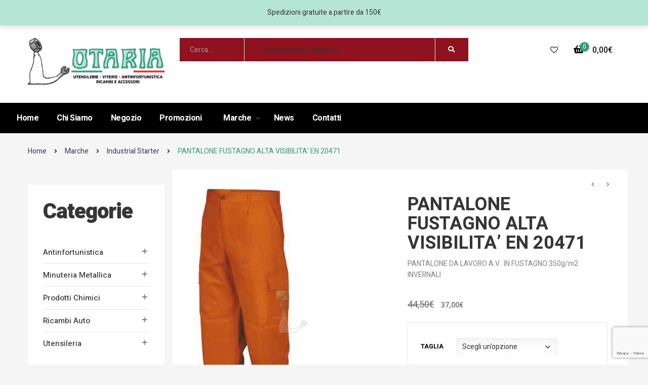

--- FILE ---
content_type: text/html; charset=UTF-8
request_url: https://otaria.it/prodotto/pantalone-fustagno-alta-visibilita-en-20471/
body_size: 34790
content:
<!DOCTYPE html>
<html lang="it-IT">
<head><style>img.lazy{min-height:1px}</style><link href="https://otaria.it/wp-content/plugins/w3-total-cache/pub/js/lazyload.min.js" as="script">
	<meta charset="UTF-8">
	<meta name="viewport" content="width=device-width">
	<link rel="profile" href="http://gmpg.org/xfn/11">
	<link rel="pingback" href="">
					<script>document.documentElement.className = document.documentElement.className + ' yes-js js_active js'</script>
			<meta name='robots' content='index, follow, max-image-preview:large, max-snippet:-1, max-video-preview:-1' />
	<style>img:is([sizes="auto" i], [sizes^="auto," i]) { contain-intrinsic-size: 3000px 1500px }</style>
	
<!-- Google Tag Manager for WordPress by gtm4wp.com -->
<script data-cfasync="false" data-pagespeed-no-defer>
	var gtm4wp_datalayer_name = "dataLayer";
	var dataLayer = dataLayer || [];

	const gtm4wp_scrollerscript_debugmode         = false;
	const gtm4wp_scrollerscript_callbacktime      = 100;
	const gtm4wp_scrollerscript_readerlocation    = 150;
	const gtm4wp_scrollerscript_contentelementid  = "content";
	const gtm4wp_scrollerscript_scannertime       = 60;
</script>
<!-- End Google Tag Manager for WordPress by gtm4wp.com -->
	<!-- This site is optimized with the Yoast SEO plugin v26.7 - https://yoast.com/wordpress/plugins/seo/ -->
	<title>PANTALONE FUSTAGNO ALTA VISIBILITA&#039; EN 20471 - Otaria</title>
	<link rel="canonical" href="https://otaria.it/prodotto/pantalone-fustagno-alta-visibilita-en-20471/" />
	<meta property="og:locale" content="it_IT" />
	<meta property="og:type" content="article" />
	<meta property="og:title" content="PANTALONE FUSTAGNO ALTA VISIBILITA&#039; EN 20471 - Otaria" />
	<meta property="og:description" content="PANTALONE DA LAVORO A.V.  IN FUSTAGNO 350g/m2  INVERNALI  " />
	<meta property="og:url" content="https://otaria.it/prodotto/pantalone-fustagno-alta-visibilita-en-20471/" />
	<meta property="og:site_name" content="Otaria" />
	<meta property="article:modified_time" content="2022-05-03T10:29:03+00:00" />
	<meta property="og:image" content="https://otaria.it/wp-content/uploads/2019/07/5788532.png" />
	<meta property="og:image:width" content="361" />
	<meta property="og:image:height" content="486" />
	<meta property="og:image:type" content="image/png" />
	<meta name="twitter:card" content="summary_large_image" />
	<script type="application/ld+json" class="yoast-schema-graph">{"@context":"https://schema.org","@graph":[{"@type":"WebPage","@id":"https://otaria.it/prodotto/pantalone-fustagno-alta-visibilita-en-20471/","url":"https://otaria.it/prodotto/pantalone-fustagno-alta-visibilita-en-20471/","name":"PANTALONE FUSTAGNO ALTA VISIBILITA' EN 20471 - Otaria","isPartOf":{"@id":"https://otaria.it/#website"},"primaryImageOfPage":{"@id":"https://otaria.it/prodotto/pantalone-fustagno-alta-visibilita-en-20471/#primaryimage"},"image":{"@id":"https://otaria.it/prodotto/pantalone-fustagno-alta-visibilita-en-20471/#primaryimage"},"thumbnailUrl":"https://otaria.it/wp-content/uploads/2019/07/5788532.png","datePublished":"2019-07-11T17:18:26+00:00","dateModified":"2022-05-03T10:29:03+00:00","breadcrumb":{"@id":"https://otaria.it/prodotto/pantalone-fustagno-alta-visibilita-en-20471/#breadcrumb"},"inLanguage":"it-IT","potentialAction":[{"@type":"ReadAction","target":["https://otaria.it/prodotto/pantalone-fustagno-alta-visibilita-en-20471/"]}]},{"@type":"ImageObject","inLanguage":"it-IT","@id":"https://otaria.it/prodotto/pantalone-fustagno-alta-visibilita-en-20471/#primaryimage","url":"https://otaria.it/wp-content/uploads/2019/07/5788532.png","contentUrl":"https://otaria.it/wp-content/uploads/2019/07/5788532.png","width":361,"height":486},{"@type":"BreadcrumbList","@id":"https://otaria.it/prodotto/pantalone-fustagno-alta-visibilita-en-20471/#breadcrumb","itemListElement":[{"@type":"ListItem","position":1,"name":"Home","item":"https://otaria.it/"},{"@type":"ListItem","position":2,"name":"Negozio","item":"https://otaria.it/negozio/"},{"@type":"ListItem","position":3,"name":"PANTALONE FUSTAGNO ALTA VISIBILITA&#8217; EN 20471"}]},{"@type":"WebSite","@id":"https://otaria.it/#website","url":"https://otaria.it/","name":"Otaria","description":"Vendita online utensileria viteria antinfortunistica ricambi ed accessori auto","publisher":{"@id":"https://otaria.it/#organization"},"potentialAction":[{"@type":"SearchAction","target":{"@type":"EntryPoint","urlTemplate":"https://otaria.it/?s={search_term_string}"},"query-input":{"@type":"PropertyValueSpecification","valueRequired":true,"valueName":"search_term_string"}}],"inLanguage":"it-IT"},{"@type":"Organization","@id":"https://otaria.it/#organization","name":"OTARIA S.N.C.","url":"https://otaria.it/","logo":{"@type":"ImageObject","inLanguage":"it-IT","@id":"https://otaria.it/#/schema/logo/image/","url":"https://otaria.it/wp-content/uploads/2019/06/otaria-logo.png","contentUrl":"https://otaria.it/wp-content/uploads/2019/06/otaria-logo.png","width":619,"height":212,"caption":"OTARIA S.N.C."},"image":{"@id":"https://otaria.it/#/schema/logo/image/"}}]}</script>
	<!-- / Yoast SEO plugin. -->


<link rel='dns-prefetch' href='//www.googletagmanager.com' />
<link rel='dns-prefetch' href='//fonts.googleapis.com' />
		<!-- This site uses the Google Analytics by ExactMetrics plugin v8.8.0 - Using Analytics tracking - https://www.exactmetrics.com/ -->
		<!-- Note: ExactMetrics is not currently configured on this site. The site owner needs to authenticate with Google Analytics in the ExactMetrics settings panel. -->
					<!-- No tracking code set -->
				<!-- / Google Analytics by ExactMetrics -->
		<script type="text/javascript">
/* <![CDATA[ */
window._wpemojiSettings = {"baseUrl":"https:\/\/s.w.org\/images\/core\/emoji\/16.0.1\/72x72\/","ext":".png","svgUrl":"https:\/\/s.w.org\/images\/core\/emoji\/16.0.1\/svg\/","svgExt":".svg","source":{"wpemoji":"https:\/\/otaria.it\/wp-includes\/js\/wp-emoji.js?ver=6.8.3","twemoji":"https:\/\/otaria.it\/wp-includes\/js\/twemoji.js?ver=6.8.3"}};
/**
 * @output wp-includes/js/wp-emoji-loader.js
 */

/**
 * Emoji Settings as exported in PHP via _print_emoji_detection_script().
 * @typedef WPEmojiSettings
 * @type {object}
 * @property {?object} source
 * @property {?string} source.concatemoji
 * @property {?string} source.twemoji
 * @property {?string} source.wpemoji
 * @property {?boolean} DOMReady
 * @property {?Function} readyCallback
 */

/**
 * Support tests.
 * @typedef SupportTests
 * @type {object}
 * @property {?boolean} flag
 * @property {?boolean} emoji
 */

/**
 * IIFE to detect emoji support and load Twemoji if needed.
 *
 * @param {Window} window
 * @param {Document} document
 * @param {WPEmojiSettings} settings
 */
( function wpEmojiLoader( window, document, settings ) {
	if ( typeof Promise === 'undefined' ) {
		return;
	}

	var sessionStorageKey = 'wpEmojiSettingsSupports';
	var tests = [ 'flag', 'emoji' ];

	/**
	 * Checks whether the browser supports offloading to a Worker.
	 *
	 * @since 6.3.0
	 *
	 * @private
	 *
	 * @returns {boolean}
	 */
	function supportsWorkerOffloading() {
		return (
			typeof Worker !== 'undefined' &&
			typeof OffscreenCanvas !== 'undefined' &&
			typeof URL !== 'undefined' &&
			URL.createObjectURL &&
			typeof Blob !== 'undefined'
		);
	}

	/**
	 * @typedef SessionSupportTests
	 * @type {object}
	 * @property {number} timestamp
	 * @property {SupportTests} supportTests
	 */

	/**
	 * Get support tests from session.
	 *
	 * @since 6.3.0
	 *
	 * @private
	 *
	 * @returns {?SupportTests} Support tests, or null if not set or older than 1 week.
	 */
	function getSessionSupportTests() {
		try {
			/** @type {SessionSupportTests} */
			var item = JSON.parse(
				sessionStorage.getItem( sessionStorageKey )
			);
			if (
				typeof item === 'object' &&
				typeof item.timestamp === 'number' &&
				new Date().valueOf() < item.timestamp + 604800 && // Note: Number is a week in seconds.
				typeof item.supportTests === 'object'
			) {
				return item.supportTests;
			}
		} catch ( e ) {}
		return null;
	}

	/**
	 * Persist the supports in session storage.
	 *
	 * @since 6.3.0
	 *
	 * @private
	 *
	 * @param {SupportTests} supportTests Support tests.
	 */
	function setSessionSupportTests( supportTests ) {
		try {
			/** @type {SessionSupportTests} */
			var item = {
				supportTests: supportTests,
				timestamp: new Date().valueOf()
			};

			sessionStorage.setItem(
				sessionStorageKey,
				JSON.stringify( item )
			);
		} catch ( e ) {}
	}

	/**
	 * Checks if two sets of Emoji characters render the same visually.
	 *
	 * This is used to determine if the browser is rendering an emoji with multiple data points
	 * correctly. set1 is the emoji in the correct form, using a zero-width joiner. set2 is the emoji
	 * in the incorrect form, using a zero-width space. If the two sets render the same, then the browser
	 * does not support the emoji correctly.
	 *
	 * This function may be serialized to run in a Worker. Therefore, it cannot refer to variables from the containing
	 * scope. Everything must be passed by parameters.
	 *
	 * @since 4.9.0
	 *
	 * @private
	 *
	 * @param {CanvasRenderingContext2D} context 2D Context.
	 * @param {string} set1 Set of Emoji to test.
	 * @param {string} set2 Set of Emoji to test.
	 *
	 * @return {boolean} True if the two sets render the same.
	 */
	function emojiSetsRenderIdentically( context, set1, set2 ) {
		// Cleanup from previous test.
		context.clearRect( 0, 0, context.canvas.width, context.canvas.height );
		context.fillText( set1, 0, 0 );
		var rendered1 = new Uint32Array(
			context.getImageData(
				0,
				0,
				context.canvas.width,
				context.canvas.height
			).data
		);

		// Cleanup from previous test.
		context.clearRect( 0, 0, context.canvas.width, context.canvas.height );
		context.fillText( set2, 0, 0 );
		var rendered2 = new Uint32Array(
			context.getImageData(
				0,
				0,
				context.canvas.width,
				context.canvas.height
			).data
		);

		return rendered1.every( function ( rendered2Data, index ) {
			return rendered2Data === rendered2[ index ];
		} );
	}

	/**
	 * Checks if the center point of a single emoji is empty.
	 *
	 * This is used to determine if the browser is rendering an emoji with a single data point
	 * correctly. The center point of an incorrectly rendered emoji will be empty. A correctly
	 * rendered emoji will have a non-zero value at the center point.
	 *
	 * This function may be serialized to run in a Worker. Therefore, it cannot refer to variables from the containing
	 * scope. Everything must be passed by parameters.
	 *
	 * @since 6.8.2
	 *
	 * @private
	 *
	 * @param {CanvasRenderingContext2D} context 2D Context.
	 * @param {string} emoji Emoji to test.
	 *
	 * @return {boolean} True if the center point is empty.
	 */
	function emojiRendersEmptyCenterPoint( context, emoji ) {
		// Cleanup from previous test.
		context.clearRect( 0, 0, context.canvas.width, context.canvas.height );
		context.fillText( emoji, 0, 0 );

		// Test if the center point (16, 16) is empty (0,0,0,0).
		var centerPoint = context.getImageData(16, 16, 1, 1);
		for ( var i = 0; i < centerPoint.data.length; i++ ) {
			if ( centerPoint.data[ i ] !== 0 ) {
				// Stop checking the moment it's known not to be empty.
				return false;
			}
		}

		return true;
	}

	/**
	 * Determines if the browser properly renders Emoji that Twemoji can supplement.
	 *
	 * This function may be serialized to run in a Worker. Therefore, it cannot refer to variables from the containing
	 * scope. Everything must be passed by parameters.
	 *
	 * @since 4.2.0
	 *
	 * @private
	 *
	 * @param {CanvasRenderingContext2D} context 2D Context.
	 * @param {string} type Whether to test for support of "flag" or "emoji".
	 * @param {Function} emojiSetsRenderIdentically Reference to emojiSetsRenderIdentically function, needed due to minification.
	 * @param {Function} emojiRendersEmptyCenterPoint Reference to emojiRendersEmptyCenterPoint function, needed due to minification.
	 *
	 * @return {boolean} True if the browser can render emoji, false if it cannot.
	 */
	function browserSupportsEmoji( context, type, emojiSetsRenderIdentically, emojiRendersEmptyCenterPoint ) {
		var isIdentical;

		switch ( type ) {
			case 'flag':
				/*
				 * Test for Transgender flag compatibility. Added in Unicode 13.
				 *
				 * To test for support, we try to render it, and compare the rendering to how it would look if
				 * the browser doesn't render it correctly (white flag emoji + transgender symbol).
				 */
				isIdentical = emojiSetsRenderIdentically(
					context,
					'\uD83C\uDFF3\uFE0F\u200D\u26A7\uFE0F', // as a zero-width joiner sequence
					'\uD83C\uDFF3\uFE0F\u200B\u26A7\uFE0F' // separated by a zero-width space
				);

				if ( isIdentical ) {
					return false;
				}

				/*
				 * Test for Sark flag compatibility. This is the least supported of the letter locale flags,
				 * so gives us an easy test for full support.
				 *
				 * To test for support, we try to render it, and compare the rendering to how it would look if
				 * the browser doesn't render it correctly ([C] + [Q]).
				 */
				isIdentical = emojiSetsRenderIdentically(
					context,
					'\uD83C\uDDE8\uD83C\uDDF6', // as the sequence of two code points
					'\uD83C\uDDE8\u200B\uD83C\uDDF6' // as the two code points separated by a zero-width space
				);

				if ( isIdentical ) {
					return false;
				}

				/*
				 * Test for English flag compatibility. England is a country in the United Kingdom, it
				 * does not have a two letter locale code but rather a five letter sub-division code.
				 *
				 * To test for support, we try to render it, and compare the rendering to how it would look if
				 * the browser doesn't render it correctly (black flag emoji + [G] + [B] + [E] + [N] + [G]).
				 */
				isIdentical = emojiSetsRenderIdentically(
					context,
					// as the flag sequence
					'\uD83C\uDFF4\uDB40\uDC67\uDB40\uDC62\uDB40\uDC65\uDB40\uDC6E\uDB40\uDC67\uDB40\uDC7F',
					// with each code point separated by a zero-width space
					'\uD83C\uDFF4\u200B\uDB40\uDC67\u200B\uDB40\uDC62\u200B\uDB40\uDC65\u200B\uDB40\uDC6E\u200B\uDB40\uDC67\u200B\uDB40\uDC7F'
				);

				return ! isIdentical;
			case 'emoji':
				/*
				 * Does Emoji 16.0 cause the browser to go splat?
				 *
				 * To test for Emoji 16.0 support, try to render a new emoji: Splatter.
				 *
				 * The splatter emoji is a single code point emoji. Testing for browser support
				 * required testing the center point of the emoji to see if it is empty.
				 *
				 * 0xD83E 0xDEDF (\uD83E\uDEDF) == 🫟 Splatter.
				 *
				 * When updating this test, please ensure that the emoji is either a single code point
				 * or switch to using the emojiSetsRenderIdentically function and testing with a zero-width
				 * joiner vs a zero-width space.
				 */
				var notSupported = emojiRendersEmptyCenterPoint( context, '\uD83E\uDEDF' );
				return ! notSupported;
		}

		return false;
	}

	/**
	 * Checks emoji support tests.
	 *
	 * This function may be serialized to run in a Worker. Therefore, it cannot refer to variables from the containing
	 * scope. Everything must be passed by parameters.
	 *
	 * @since 6.3.0
	 *
	 * @private
	 *
	 * @param {string[]} tests Tests.
	 * @param {Function} browserSupportsEmoji Reference to browserSupportsEmoji function, needed due to minification.
	 * @param {Function} emojiSetsRenderIdentically Reference to emojiSetsRenderIdentically function, needed due to minification.
	 * @param {Function} emojiRendersEmptyCenterPoint Reference to emojiRendersEmptyCenterPoint function, needed due to minification.
	 *
	 * @return {SupportTests} Support tests.
	 */
	function testEmojiSupports( tests, browserSupportsEmoji, emojiSetsRenderIdentically, emojiRendersEmptyCenterPoint ) {
		var canvas;
		if (
			typeof WorkerGlobalScope !== 'undefined' &&
			self instanceof WorkerGlobalScope
		) {
			canvas = new OffscreenCanvas( 300, 150 ); // Dimensions are default for HTMLCanvasElement.
		} else {
			canvas = document.createElement( 'canvas' );
		}

		var context = canvas.getContext( '2d', { willReadFrequently: true } );

		/*
		 * Chrome on OS X added native emoji rendering in M41. Unfortunately,
		 * it doesn't work when the font is bolder than 500 weight. So, we
		 * check for bold rendering support to avoid invisible emoji in Chrome.
		 */
		context.textBaseline = 'top';
		context.font = '600 32px Arial';

		var supports = {};
		tests.forEach( function ( test ) {
			supports[ test ] = browserSupportsEmoji( context, test, emojiSetsRenderIdentically, emojiRendersEmptyCenterPoint );
		} );
		return supports;
	}

	/**
	 * Adds a script to the head of the document.
	 *
	 * @ignore
	 *
	 * @since 4.2.0
	 *
	 * @param {string} src The url where the script is located.
	 *
	 * @return {void}
	 */
	function addScript( src ) {
		var script = document.createElement( 'script' );
		script.src = src;
		script.defer = true;
		document.head.appendChild( script );
	}

	settings.supports = {
		everything: true,
		everythingExceptFlag: true
	};

	// Create a promise for DOMContentLoaded since the worker logic may finish after the event has fired.
	var domReadyPromise = new Promise( function ( resolve ) {
		document.addEventListener( 'DOMContentLoaded', resolve, {
			once: true
		} );
	} );

	// Obtain the emoji support from the browser, asynchronously when possible.
	new Promise( function ( resolve ) {
		var supportTests = getSessionSupportTests();
		if ( supportTests ) {
			resolve( supportTests );
			return;
		}

		if ( supportsWorkerOffloading() ) {
			try {
				// Note that the functions are being passed as arguments due to minification.
				var workerScript =
					'postMessage(' +
					testEmojiSupports.toString() +
					'(' +
					[
						JSON.stringify( tests ),
						browserSupportsEmoji.toString(),
						emojiSetsRenderIdentically.toString(),
						emojiRendersEmptyCenterPoint.toString()
					].join( ',' ) +
					'));';
				var blob = new Blob( [ workerScript ], {
					type: 'text/javascript'
				} );
				var worker = new Worker( URL.createObjectURL( blob ), { name: 'wpTestEmojiSupports' } );
				worker.onmessage = function ( event ) {
					supportTests = event.data;
					setSessionSupportTests( supportTests );
					worker.terminate();
					resolve( supportTests );
				};
				return;
			} catch ( e ) {}
		}

		supportTests = testEmojiSupports( tests, browserSupportsEmoji, emojiSetsRenderIdentically, emojiRendersEmptyCenterPoint );
		setSessionSupportTests( supportTests );
		resolve( supportTests );
	} )
		// Once the browser emoji support has been obtained from the session, finalize the settings.
		.then( function ( supportTests ) {
			/*
			 * Tests the browser support for flag emojis and other emojis, and adjusts the
			 * support settings accordingly.
			 */
			for ( var test in supportTests ) {
				settings.supports[ test ] = supportTests[ test ];

				settings.supports.everything =
					settings.supports.everything && settings.supports[ test ];

				if ( 'flag' !== test ) {
					settings.supports.everythingExceptFlag =
						settings.supports.everythingExceptFlag &&
						settings.supports[ test ];
				}
			}

			settings.supports.everythingExceptFlag =
				settings.supports.everythingExceptFlag &&
				! settings.supports.flag;

			// Sets DOMReady to false and assigns a ready function to settings.
			settings.DOMReady = false;
			settings.readyCallback = function () {
				settings.DOMReady = true;
			};
		} )
		.then( function () {
			return domReadyPromise;
		} )
		.then( function () {
			// When the browser can not render everything we need to load a polyfill.
			if ( ! settings.supports.everything ) {
				settings.readyCallback();

				var src = settings.source || {};

				if ( src.concatemoji ) {
					addScript( src.concatemoji );
				} else if ( src.wpemoji && src.twemoji ) {
					addScript( src.twemoji );
					addScript( src.wpemoji );
				}
			}
		} );
} )( window, document, window._wpemojiSettings );

/* ]]> */
</script>
<link rel='stylesheet' id='berocket_mm_quantity_style-css' href='https://otaria.it/wp-content/plugins/minmax-quantity-for-woocommerce/css/shop.css?ver=1.3.8.2' type='text/css' media='all' />
<style id='wp-emoji-styles-inline-css' type='text/css'>

	img.wp-smiley, img.emoji {
		display: inline !important;
		border: none !important;
		box-shadow: none !important;
		height: 1em !important;
		width: 1em !important;
		margin: 0 0.07em !important;
		vertical-align: -0.1em !important;
		background: none !important;
		padding: 0 !important;
	}
</style>
<link rel='stylesheet' id='wp-block-library-css' href='https://otaria.it/wp-includes/css/dist/block-library/style.css?ver=6.8.3' type='text/css' media='all' />
<style id='classic-theme-styles-inline-css' type='text/css'>
/**
 * These rules are needed for backwards compatibility.
 * They should match the button element rules in the base theme.json file.
 */
.wp-block-button__link {
	color: #ffffff;
	background-color: #32373c;
	border-radius: 9999px; /* 100% causes an oval, but any explicit but really high value retains the pill shape. */

	/* This needs a low specificity so it won't override the rules from the button element if defined in theme.json. */
	box-shadow: none;
	text-decoration: none;

	/* The extra 2px are added to size solids the same as the outline versions.*/
	padding: calc(0.667em + 2px) calc(1.333em + 2px);

	font-size: 1.125em;
}

.wp-block-file__button {
	background: #32373c;
	color: #ffffff;
	text-decoration: none;
}

</style>
<style id='safe-svg-svg-icon-style-inline-css' type='text/css'>
.safe-svg-cover{text-align:center}.safe-svg-cover .safe-svg-inside{display:inline-block;max-width:100%}.safe-svg-cover svg{fill:currentColor;height:100%;max-height:100%;max-width:100%;width:100%}

</style>
<link rel='stylesheet' id='wp-components-css' href='https://otaria.it/wp-includes/css/dist/components/style.css?ver=6.8.3' type='text/css' media='all' />
<link rel='stylesheet' id='wp-preferences-css' href='https://otaria.it/wp-includes/css/dist/preferences/style.css?ver=6.8.3' type='text/css' media='all' />
<link rel='stylesheet' id='wp-block-editor-css' href='https://otaria.it/wp-includes/css/dist/block-editor/style.css?ver=6.8.3' type='text/css' media='all' />
<link rel='stylesheet' id='popup-maker-block-library-style-css' href='https://otaria.it/wp-content/plugins/popup-maker/dist/packages/block-library-style.css?ver=dbea705cfafe089d65f1' type='text/css' media='all' />
<link rel='stylesheet' id='jquery-selectBox-css' href='https://otaria.it/wp-content/plugins/yith-woocommerce-wishlist/assets/css/jquery.selectBox.css?ver=1.2.0' type='text/css' media='all' />
<link rel='stylesheet' id='woocommerce_prettyPhoto_css-css' href='//otaria.it/wp-content/plugins/woocommerce/assets/css/prettyPhoto.css?ver=3.1.6' type='text/css' media='all' />
<link rel='stylesheet' id='yith-wcwl-main-css' href='https://otaria.it/wp-content/plugins/yith-woocommerce-wishlist/assets/css/style.css?ver=4.11.0' type='text/css' media='all' />
<style id='yith-wcwl-main-inline-css' type='text/css'>
 :root { --rounded-corners-radius: 16px; --add-to-cart-rounded-corners-radius: 16px; --feedback-duration: 3s } 
 :root { --rounded-corners-radius: 16px; --add-to-cart-rounded-corners-radius: 16px; --feedback-duration: 3s } 
</style>
<style id='global-styles-inline-css' type='text/css'>
:root{--wp--preset--aspect-ratio--square: 1;--wp--preset--aspect-ratio--4-3: 4/3;--wp--preset--aspect-ratio--3-4: 3/4;--wp--preset--aspect-ratio--3-2: 3/2;--wp--preset--aspect-ratio--2-3: 2/3;--wp--preset--aspect-ratio--16-9: 16/9;--wp--preset--aspect-ratio--9-16: 9/16;--wp--preset--color--black: #000000;--wp--preset--color--cyan-bluish-gray: #abb8c3;--wp--preset--color--white: #ffffff;--wp--preset--color--pale-pink: #f78da7;--wp--preset--color--vivid-red: #cf2e2e;--wp--preset--color--luminous-vivid-orange: #ff6900;--wp--preset--color--luminous-vivid-amber: #fcb900;--wp--preset--color--light-green-cyan: #7bdcb5;--wp--preset--color--vivid-green-cyan: #00d084;--wp--preset--color--pale-cyan-blue: #8ed1fc;--wp--preset--color--vivid-cyan-blue: #0693e3;--wp--preset--color--vivid-purple: #9b51e0;--wp--preset--gradient--vivid-cyan-blue-to-vivid-purple: linear-gradient(135deg,rgba(6,147,227,1) 0%,rgb(155,81,224) 100%);--wp--preset--gradient--light-green-cyan-to-vivid-green-cyan: linear-gradient(135deg,rgb(122,220,180) 0%,rgb(0,208,130) 100%);--wp--preset--gradient--luminous-vivid-amber-to-luminous-vivid-orange: linear-gradient(135deg,rgba(252,185,0,1) 0%,rgba(255,105,0,1) 100%);--wp--preset--gradient--luminous-vivid-orange-to-vivid-red: linear-gradient(135deg,rgba(255,105,0,1) 0%,rgb(207,46,46) 100%);--wp--preset--gradient--very-light-gray-to-cyan-bluish-gray: linear-gradient(135deg,rgb(238,238,238) 0%,rgb(169,184,195) 100%);--wp--preset--gradient--cool-to-warm-spectrum: linear-gradient(135deg,rgb(74,234,220) 0%,rgb(151,120,209) 20%,rgb(207,42,186) 40%,rgb(238,44,130) 60%,rgb(251,105,98) 80%,rgb(254,248,76) 100%);--wp--preset--gradient--blush-light-purple: linear-gradient(135deg,rgb(255,206,236) 0%,rgb(152,150,240) 100%);--wp--preset--gradient--blush-bordeaux: linear-gradient(135deg,rgb(254,205,165) 0%,rgb(254,45,45) 50%,rgb(107,0,62) 100%);--wp--preset--gradient--luminous-dusk: linear-gradient(135deg,rgb(255,203,112) 0%,rgb(199,81,192) 50%,rgb(65,88,208) 100%);--wp--preset--gradient--pale-ocean: linear-gradient(135deg,rgb(255,245,203) 0%,rgb(182,227,212) 50%,rgb(51,167,181) 100%);--wp--preset--gradient--electric-grass: linear-gradient(135deg,rgb(202,248,128) 0%,rgb(113,206,126) 100%);--wp--preset--gradient--midnight: linear-gradient(135deg,rgb(2,3,129) 0%,rgb(40,116,252) 100%);--wp--preset--font-size--small: 13px;--wp--preset--font-size--medium: 20px;--wp--preset--font-size--large: 36px;--wp--preset--font-size--x-large: 42px;--wp--preset--spacing--20: 0.44rem;--wp--preset--spacing--30: 0.67rem;--wp--preset--spacing--40: 1rem;--wp--preset--spacing--50: 1.5rem;--wp--preset--spacing--60: 2.25rem;--wp--preset--spacing--70: 3.38rem;--wp--preset--spacing--80: 5.06rem;--wp--preset--shadow--natural: 6px 6px 9px rgba(0, 0, 0, 0.2);--wp--preset--shadow--deep: 12px 12px 50px rgba(0, 0, 0, 0.4);--wp--preset--shadow--sharp: 6px 6px 0px rgba(0, 0, 0, 0.2);--wp--preset--shadow--outlined: 6px 6px 0px -3px rgba(255, 255, 255, 1), 6px 6px rgba(0, 0, 0, 1);--wp--preset--shadow--crisp: 6px 6px 0px rgba(0, 0, 0, 1);}:where(.is-layout-flex){gap: 0.5em;}:where(.is-layout-grid){gap: 0.5em;}body .is-layout-flex{display: flex;}.is-layout-flex{flex-wrap: wrap;align-items: center;}.is-layout-flex > :is(*, div){margin: 0;}body .is-layout-grid{display: grid;}.is-layout-grid > :is(*, div){margin: 0;}:where(.wp-block-columns.is-layout-flex){gap: 2em;}:where(.wp-block-columns.is-layout-grid){gap: 2em;}:where(.wp-block-post-template.is-layout-flex){gap: 1.25em;}:where(.wp-block-post-template.is-layout-grid){gap: 1.25em;}.has-black-color{color: var(--wp--preset--color--black) !important;}.has-cyan-bluish-gray-color{color: var(--wp--preset--color--cyan-bluish-gray) !important;}.has-white-color{color: var(--wp--preset--color--white) !important;}.has-pale-pink-color{color: var(--wp--preset--color--pale-pink) !important;}.has-vivid-red-color{color: var(--wp--preset--color--vivid-red) !important;}.has-luminous-vivid-orange-color{color: var(--wp--preset--color--luminous-vivid-orange) !important;}.has-luminous-vivid-amber-color{color: var(--wp--preset--color--luminous-vivid-amber) !important;}.has-light-green-cyan-color{color: var(--wp--preset--color--light-green-cyan) !important;}.has-vivid-green-cyan-color{color: var(--wp--preset--color--vivid-green-cyan) !important;}.has-pale-cyan-blue-color{color: var(--wp--preset--color--pale-cyan-blue) !important;}.has-vivid-cyan-blue-color{color: var(--wp--preset--color--vivid-cyan-blue) !important;}.has-vivid-purple-color{color: var(--wp--preset--color--vivid-purple) !important;}.has-black-background-color{background-color: var(--wp--preset--color--black) !important;}.has-cyan-bluish-gray-background-color{background-color: var(--wp--preset--color--cyan-bluish-gray) !important;}.has-white-background-color{background-color: var(--wp--preset--color--white) !important;}.has-pale-pink-background-color{background-color: var(--wp--preset--color--pale-pink) !important;}.has-vivid-red-background-color{background-color: var(--wp--preset--color--vivid-red) !important;}.has-luminous-vivid-orange-background-color{background-color: var(--wp--preset--color--luminous-vivid-orange) !important;}.has-luminous-vivid-amber-background-color{background-color: var(--wp--preset--color--luminous-vivid-amber) !important;}.has-light-green-cyan-background-color{background-color: var(--wp--preset--color--light-green-cyan) !important;}.has-vivid-green-cyan-background-color{background-color: var(--wp--preset--color--vivid-green-cyan) !important;}.has-pale-cyan-blue-background-color{background-color: var(--wp--preset--color--pale-cyan-blue) !important;}.has-vivid-cyan-blue-background-color{background-color: var(--wp--preset--color--vivid-cyan-blue) !important;}.has-vivid-purple-background-color{background-color: var(--wp--preset--color--vivid-purple) !important;}.has-black-border-color{border-color: var(--wp--preset--color--black) !important;}.has-cyan-bluish-gray-border-color{border-color: var(--wp--preset--color--cyan-bluish-gray) !important;}.has-white-border-color{border-color: var(--wp--preset--color--white) !important;}.has-pale-pink-border-color{border-color: var(--wp--preset--color--pale-pink) !important;}.has-vivid-red-border-color{border-color: var(--wp--preset--color--vivid-red) !important;}.has-luminous-vivid-orange-border-color{border-color: var(--wp--preset--color--luminous-vivid-orange) !important;}.has-luminous-vivid-amber-border-color{border-color: var(--wp--preset--color--luminous-vivid-amber) !important;}.has-light-green-cyan-border-color{border-color: var(--wp--preset--color--light-green-cyan) !important;}.has-vivid-green-cyan-border-color{border-color: var(--wp--preset--color--vivid-green-cyan) !important;}.has-pale-cyan-blue-border-color{border-color: var(--wp--preset--color--pale-cyan-blue) !important;}.has-vivid-cyan-blue-border-color{border-color: var(--wp--preset--color--vivid-cyan-blue) !important;}.has-vivid-purple-border-color{border-color: var(--wp--preset--color--vivid-purple) !important;}.has-vivid-cyan-blue-to-vivid-purple-gradient-background{background: var(--wp--preset--gradient--vivid-cyan-blue-to-vivid-purple) !important;}.has-light-green-cyan-to-vivid-green-cyan-gradient-background{background: var(--wp--preset--gradient--light-green-cyan-to-vivid-green-cyan) !important;}.has-luminous-vivid-amber-to-luminous-vivid-orange-gradient-background{background: var(--wp--preset--gradient--luminous-vivid-amber-to-luminous-vivid-orange) !important;}.has-luminous-vivid-orange-to-vivid-red-gradient-background{background: var(--wp--preset--gradient--luminous-vivid-orange-to-vivid-red) !important;}.has-very-light-gray-to-cyan-bluish-gray-gradient-background{background: var(--wp--preset--gradient--very-light-gray-to-cyan-bluish-gray) !important;}.has-cool-to-warm-spectrum-gradient-background{background: var(--wp--preset--gradient--cool-to-warm-spectrum) !important;}.has-blush-light-purple-gradient-background{background: var(--wp--preset--gradient--blush-light-purple) !important;}.has-blush-bordeaux-gradient-background{background: var(--wp--preset--gradient--blush-bordeaux) !important;}.has-luminous-dusk-gradient-background{background: var(--wp--preset--gradient--luminous-dusk) !important;}.has-pale-ocean-gradient-background{background: var(--wp--preset--gradient--pale-ocean) !important;}.has-electric-grass-gradient-background{background: var(--wp--preset--gradient--electric-grass) !important;}.has-midnight-gradient-background{background: var(--wp--preset--gradient--midnight) !important;}.has-small-font-size{font-size: var(--wp--preset--font-size--small) !important;}.has-medium-font-size{font-size: var(--wp--preset--font-size--medium) !important;}.has-large-font-size{font-size: var(--wp--preset--font-size--large) !important;}.has-x-large-font-size{font-size: var(--wp--preset--font-size--x-large) !important;}
:where(.wp-block-post-template.is-layout-flex){gap: 1.25em;}:where(.wp-block-post-template.is-layout-grid){gap: 1.25em;}
:where(.wp-block-columns.is-layout-flex){gap: 2em;}:where(.wp-block-columns.is-layout-grid){gap: 2em;}
:root :where(.wp-block-pullquote){font-size: 1.5em;line-height: 1.6;}
</style>
<link rel='stylesheet' id='contact-form-7-css' href='https://otaria.it/wp-content/plugins/contact-form-7/includes/css/styles.css?ver=6.1.4' type='text/css' media='all' />
<link rel='stylesheet' id='woocommerce-layout-css' href='https://otaria.it/wp-content/plugins/woocommerce/assets/css/woocommerce-layout.css?ver=10.2.2' type='text/css' media='all' />
<link rel='stylesheet' id='woocommerce-smallscreen-css' href='https://otaria.it/wp-content/plugins/woocommerce/assets/css/woocommerce-smallscreen.css?ver=10.2.2' type='text/css' media='only screen and (max-width: 768px)' />
<link rel='stylesheet' id='woocommerce-general-css' href='https://otaria.it/wp-content/plugins/woocommerce/assets/css/woocommerce.css?ver=10.2.2' type='text/css' media='all' />
<style id='woocommerce-inline-inline-css' type='text/css'>
.woocommerce form .form-row .required { visibility: visible; }
</style>
<link rel='stylesheet' id='brands-styles-css' href='https://otaria.it/wp-content/plugins/woocommerce/assets/css/brands.css?ver=10.2.2' type='text/css' media='all' />
<link rel='stylesheet' id='allegro-fa-css' href='https://otaria.it/wp-content/themes/allegro/css/font-awesome.min.css?ver=3.0.3' type='text/css' media='all' />
<link rel='stylesheet' id='allegro-style-css' href='https://otaria.it/wp-content/themes/allegro/css/style.css?ver=6.8.3' type='text/css' media='all' />
<link rel='stylesheet' id='prettyPhoto-css' href='https://otaria.it/wp-content/themes/allegro/css/prettyPhoto.css?ver=6.8.3' type='text/css' media='all' />
<link rel='stylesheet' id='chld_thm_cfg_parent-css' href='https://otaria.it/wp-content/themes/allegro/style.css?ver=6.8.3' type='text/css' media='all' />
<link rel='stylesheet' id='allegro-open-sans-css' href='https://fonts.googleapis.com/css?family=Heebo:300,400,500,700,800,900|Playfair+Display:700,400&#038;subset=latin%2Clatin-ext' type='text/css' media='all' />
<link rel='stylesheet' id='payway-css-css' href='https://otaria.it/wp-content/plugins/sinergia_payway/payway.css?ver=6.8.3' type='text/css' media='all' />
<link rel='stylesheet' id='allegro-woocommerce-css' href='https://otaria.it/wp-content/themes/allegro/css/woocommerce.css?ver=1.2' type='text/css' media='all' />
<link rel='stylesheet' id='chld_thm_cfg_child-css' href='https://otaria.it/wp-content/themes/allegro-child/style.css?ver=6.8.3' type='text/css' media='all' />
<link rel='stylesheet' id='kc-general-css' href='https://otaria.it/wp-content/plugins/kingcomposer/assets/frontend/css/kingcomposer.min.css?ver=2.9.6' type='text/css' media='all' />
<link rel='stylesheet' id='kc-animate-css' href='https://otaria.it/wp-content/plugins/kingcomposer/assets/css/animate.css?ver=2.9.6' type='text/css' media='all' />
<link rel='stylesheet' id='kc-icon-1-css' href='https://otaria.it/wp-content/plugins/kingcomposer/assets/css/icons.css?ver=2.9.6' type='text/css' media='all' />
<script type="text/javascript" src="https://otaria.it/wp-includes/js/jquery/jquery.js?ver=3.7.1" id="jquery-core-js"></script>
<script type="text/javascript" src="https://otaria.it/wp-includes/js/jquery/jquery-migrate.js?ver=3.4.1" id="jquery-migrate-js"></script>
<script type="text/javascript" id="image-watermark-no-right-click-js-before">
/* <![CDATA[ */
var iwArgsNoRightClick = {"rightclick":"N","draganddrop":"N","devtools":"Y","enableToast":"Y","toastMessage":"This content is protected"};
/* ]]> */
</script>
<script type="text/javascript" src="https://otaria.it/wp-content/plugins/image-watermark/js/no-right-click.js?ver=2.0.3" id="image-watermark-no-right-click-js"></script>
<script type="text/javascript" src="https://otaria.it/wp-content/plugins/minmax-quantity-for-woocommerce/js/frontend.js?ver=6.8.3" id="berocket-front-cart-js-js"></script>
<script type="text/javascript" src="https://otaria.it/wp-content/plugins/woocommerce/assets/js/jquery-blockui/jquery.blockUI.js?ver=2.7.0-wc.10.2.2" id="jquery-blockui-js" defer="defer" data-wp-strategy="defer"></script>
<script type="text/javascript" id="wc-add-to-cart-js-extra">
/* <![CDATA[ */
var wc_add_to_cart_params = {"ajax_url":"\/wp-admin\/admin-ajax.php","wc_ajax_url":"\/?wc-ajax=%%endpoint%%","i18n_view_cart":"Visualizza carrello","cart_url":"https:\/\/otaria.it\/carrello\/","is_cart":"","cart_redirect_after_add":"no"};
/* ]]> */
</script>
<script type="text/javascript" src="https://otaria.it/wp-content/plugins/woocommerce/assets/js/frontend/add-to-cart.js?ver=10.2.2" id="wc-add-to-cart-js" defer="defer" data-wp-strategy="defer"></script>
<script type="text/javascript" id="wc-single-product-js-extra">
/* <![CDATA[ */
var wc_single_product_params = {"i18n_required_rating_text":"Seleziona una valutazione","i18n_rating_options":["1 stella su 5","2 stelle su 5","3 stelle su 5","4 stelle su 5","5 stelle su 5"],"i18n_product_gallery_trigger_text":"Visualizza la galleria di immagini a schermo intero","review_rating_required":"yes","flexslider":{"rtl":false,"animation":"slide","smoothHeight":true,"directionNav":false,"controlNav":"thumbnails","slideshow":false,"animationSpeed":500,"animationLoop":false,"allowOneSlide":false},"zoom_enabled":"","zoom_options":[],"photoswipe_enabled":"","photoswipe_options":{"shareEl":false,"closeOnScroll":false,"history":false,"hideAnimationDuration":0,"showAnimationDuration":0},"flexslider_enabled":""};
/* ]]> */
</script>
<script type="text/javascript" src="https://otaria.it/wp-content/plugins/woocommerce/assets/js/frontend/single-product.js?ver=10.2.2" id="wc-single-product-js" defer="defer" data-wp-strategy="defer"></script>
<script type="text/javascript" src="https://otaria.it/wp-content/plugins/woocommerce/assets/js/js-cookie/js.cookie.js?ver=2.1.4-wc.10.2.2" id="js-cookie-js" defer="defer" data-wp-strategy="defer"></script>
<script type="text/javascript" id="woocommerce-js-extra">
/* <![CDATA[ */
var woocommerce_params = {"ajax_url":"\/wp-admin\/admin-ajax.php","wc_ajax_url":"\/?wc-ajax=%%endpoint%%","i18n_password_show":"Mostra password","i18n_password_hide":"Nascondi password","currency":"EUR"};
/* ]]> */
</script>
<script type="text/javascript" src="https://otaria.it/wp-content/plugins/woocommerce/assets/js/frontend/woocommerce.js?ver=10.2.2" id="woocommerce-js" defer="defer" data-wp-strategy="defer"></script>
<script type="text/javascript" src="https://otaria.it/wp-content/plugins/duracelltomi-google-tag-manager/js/analytics-talk-content-tracking.js?ver=1.22.3" id="gtm4wp-scroll-tracking-js"></script>
<script type="text/javascript" src="https://otaria.it/wp-content/themes/allegro/js/bootstrap.min.js?ver=20130402" id="bootstrap-min-js"></script>
<script type="text/javascript" src="https://otaria.it/wp-content/themes/allegro/js/jquery.prettyPhoto.js?ver=6.8.3" id="prettyphoto-js-js"></script>

<!-- Snippet del tag Google (gtag.js) aggiunto da Site Kit -->
<!-- Snippet Google Analytics aggiunto da Site Kit -->
<script type="text/javascript" src="https://www.googletagmanager.com/gtag/js?id=G-LBXENBTJRG" id="google_gtagjs-js" async></script>
<script type="text/javascript" id="google_gtagjs-js-after">
/* <![CDATA[ */
window.dataLayer = window.dataLayer || [];function gtag(){dataLayer.push(arguments);}
gtag("set","linker",{"domains":["otaria.it"]});
gtag("js", new Date());
gtag("set", "developer_id.dZTNiMT", true);
gtag("config", "G-LBXENBTJRG");
/* ]]> */
</script>
<script type="text/javascript" src="https://otaria.it/wp-content/plugins/wpopal-themer/assets/js/elevatezoom/elevatezoom-min.js?ver=6.8.3" id="wpopal-themer-elevatezoom-js"></script>
<link rel="https://api.w.org/" href="https://otaria.it/wp-json/" /><link rel="alternate" title="JSON" type="application/json" href="https://otaria.it/wp-json/wp/v2/product/15314" /><meta name="generator" content="WordPress 6.8.3" />
<meta name="generator" content="WooCommerce 10.2.2" />
<link rel='shortlink' href='https://otaria.it/?p=15314' />
<link rel="alternate" title="oEmbed (JSON)" type="application/json+oembed" href="https://otaria.it/wp-json/oembed/1.0/embed?url=https%3A%2F%2Fotaria.it%2Fprodotto%2Fpantalone-fustagno-alta-visibilita-en-20471%2F" />
<link rel="alternate" title="oEmbed (XML)" type="text/xml+oembed" href="https://otaria.it/wp-json/oembed/1.0/embed?url=https%3A%2F%2Fotaria.it%2Fprodotto%2Fpantalone-fustagno-alta-visibilita-en-20471%2F&#038;format=xml" />
<meta name="generator" content="Site Kit by Google 1.170.0" /><meta name="google-site-verification" content="KFepTKL2svr7ti5GTwLeKbOGJ6nuO7dCpjMWD7UsYi0" /><script type="text/javascript">var kc_script_data={ajax_url:"https://otaria.it/wp-admin/admin-ajax.php"}</script><style></style>
<!-- This website runs the Product Feed PRO for WooCommerce by AdTribes.io plugin - version woocommercesea_option_installed_version -->

<!-- Google Tag Manager for WordPress by gtm4wp.com -->
<!-- GTM Container placement set to manual -->
<script data-cfasync="false" data-pagespeed-no-defer>
	var dataLayer_content = {"visitorType":"visitor-logged-out","pagePostType":"product","pagePostType2":"single-product","pagePostAuthor":"gestione negozio"};
	dataLayer.push( dataLayer_content );
</script>
<script data-cfasync="false" data-pagespeed-no-defer>
(function(w,d,s,l,i){w[l]=w[l]||[];w[l].push({'gtm.start':
new Date().getTime(),event:'gtm.js'});var f=d.getElementsByTagName(s)[0],
j=d.createElement(s),dl=l!='dataLayer'?'&l='+l:'';j.async=true;j.src=
'//www.googletagmanager.com/gtm.js?id='+i+dl;f.parentNode.insertBefore(j,f);
})(window,document,'script','dataLayer','GTM-K5MR85N');
</script>
<!-- End Google Tag Manager for WordPress by gtm4wp.com -->	<noscript><style>.woocommerce-product-gallery{ opacity: 1 !important; }</style></noscript>
	    <style type="text/css" id="allegro-header-css">
        
                    #opal-topbar, .opal-topbar.style-2 .container{
                background-color:#9e9e9e;
            }
        
                    #opal-topbar a, #opal-topbar{
                color:#ffffff;
            }
        
        
                    #opal-masthead .header-main, #opal-masthead .header-main.style-2 .container{
                background-color:#cacaca;
            }
        
        
                    .toggle-overlay-container .search-box .input-group-btn{
                background-color:#ff2323;
            }
            .toggle-overlay-container .search-box .input-group-btn{
                border-color:#ff2323;
            }
        
                    #opal-masthead .has-sticky.keeptop{
                background-color:#cacaca;
            }
        
        
        
                    .navbar-mega .navbar-nav > li.active > a, .navbar-mega .navbar-nav > li > a:hover, .navbar-mega .navbar-nav > li > a:focus{
                background-color:#349d7c;
            }
        
                    .navbar-mega .navbar-nav li.active > a, .navbar-mega .navbar-nav > li > a:hover, .navbar-mega .navbar-nav > li > a:focus,.navbar-mega .navbar-nav > li > a:hover .caret, .navbar-mega .navbar-nav > li > a:focus .caret,.navbar-mega .navbar-nav li.active > a .caret{
                color:#ffffff;
            }
        
                    .opal-footer{
                background-color:#9e9e9e;
            }
        
                    .opal-footer, .opal-footer a, .opal-footer a span, .opal-footer .text{
                color:#ffffff;
            }
        
                    .opal-footer .widget .widget-title, .opal-footer .widget .widgettitle{
                color:#ffffff;
            }
        
                    .widget_mc4wp_form_widget .input-group .form-control{
                background-color:#a9a9a9;
            }
        
                    .opal-copyright{
                background-color:#a9a9a9;
            }
        
                    .opal-copyright{
                color:#000000;
            }
        
    </style>
                    <style type="text/css" id="allegro_maincolor_primary_color-header-css">
            

.text-primary,.btn.focus,.btn:focus,.btn:hover,.btn-default,.btn-default.active,.btn-default.active.focus,.btn-default.active:focus,.btn-default.active:hover,.btn-default.focus,.btn-default:active,.btn-default:active.focus,.btn-default:active:focus,.btn-default:active:hover,.btn-default:focus,.btn-default:hover,.open>.btn-default.dropdown-toggle,.open>.btn-default.dropdown-toggle.focus,.open>.btn-default.dropdown-toggle:focus,.open>.btn-default.dropdown-toggle:hover,.btn-primary .badge,.nav-tabs>li.active>a,.nav-tabs>li.active>a:focus,.nav-tabs>li.active>a:hover,.breadcrumb>.active,a.label:focus,a.label:hover,.panel-primary>.panel-heading .badge,#opal-topbar .info>div.telephone,#opal-topbar a:hover,.active-mobile .btn-search:hover .fa,.box-user span:hover,.opal-breadscrumb .breadcrumb a:hover,.opal-breadscrumb .breadcrumb li:last-child,.opal-footer .widget ul li:hover a,.opal-footer .email,.opal-footer a:hover,.opal-copyright a:active,.opal-copyright a:focus,.opal-copyright a:hover,.widget_archive a:before,.widget_categories a:before,.widget_layered_nav a:before,.widget_recent_comments a:first-child:before,.widget_recent_entries a:before,.widget_recent_comments .comment-author-link,.widget.widget_categories ul li a:hover,.widget.widget_layered_nav_filters ul li a:hover,.widget.widget_layered_nav ul li a:hover,.widget.widget_pages ul li a:hover,.widget_nav_menu ul li a:hover,.widget_recent_entries .post-date,.widget_wpopal_recent_post .post-stick-layout .item-post.media .post-date,.navbar-mega .navbar-nav li.open>a,.navbar-mega .navbar-nav li a:active,.navbar-mega .navbar-nav li a:focus,.navbar-mega .navbar-nav li a:hover,.navbar-mega .navbar-nav>li .dropdown-menu li a:hover,.navbar-mega .navbar-nav>li .sub-menu li a:hover,.navbar-topmenu>li.active a,.vertical-menu.navbar-collapse .navbar-nav>li:focus>a,.vertical-menu.navbar-collapse .navbar-nav>li:focus>a .caret:before,.vertical-menu.navbar-collapse .navbar-nav>li:focus>a:before,.vertical-menu.navbar-collapse .navbar-nav>li:hover>a,.vertical-menu.navbar-collapse .navbar-nav>li:hover>a .caret:before,.vertical-menu.navbar-collapse .navbar-nav>li:hover>a:before,.vertical-menu.navbar-collapse .navbar-nav li a .caret:before,.vertical-menu.navbar-collapse .navbar-nav li a:focus,.vertical-menu.navbar-collapse .navbar-nav li a:hover,.vertical-menu.navbar-collapse .navbar-nav li .dropdown-menu .widget-title,.vertical-menu.navbar-collapse .navbar-nav li:focus>a .caret:before,.vertical-menu.navbar-collapse .navbar-nav li:hover>a .caret:before,.vertical-menu.navbar-collapse .widget_nav_menu ul li a:hover,.pagination span.current,.author a:hover,.comments-link a:hover,.edit-link a:hover,.entry-category a:hover,.entry-date a:hover,.meta-sep a:hover,.entry-content .edit-link a,article .entry-title a:hover,article .post-content span a,article .post-content a,.comments .comment-author,.comments a,.single-portfolio .format-infomation .single-body .portfolio-info a:hover,.ih-item .info h3:hover,.btn-inverse-light,.btn-outline.btn-primary,.btn-outline.btn-success,.btn-inverse.btn-primary:hover,.btn-inverse.btn-success:hover,.pricing.pricing-v2.pricing-highlight .btn-block:active,.pricing.pricing-v2.pricing-highlight .btn-block:focus,.pricing.pricing-v2.pricing-highlight .btn-block:hover,.pricing.pricing-v3.pricing-highlight .btn-block:active,.pricing.pricing-v3.pricing-highlight .btn-block:focus,.pricing.pricing-v3.pricing-highlight .btn-block:hover,.blogv1 .comments-link a:hover,.blogv1 .readmore a:hover,.scrollup,.style .icon,.kc_wrap_twitter .result_twitter_feed .screen_name,.kc_wrap_twitter .result_twitter_feed a,.kc_wrap_twitter .result_twitter_feed a:hover,#accordion .panel a i.fa-minus,.category-tabs .widget_nav_menu ul li:hover a,.testimonials .testimonials-body .testimonials-name,.kc-pie-chart-wrapper .pie_chart_text h3,.btn-offcanvas:hover,.offcanvas-showright .showright .fa,.navbar-offcanvas ul#main-menu-offcanvas li.active>a,.text-primary,.btn.focus,.btn:focus,.btn:hover,.btn-default,.btn-default.active,.btn-default.active.focus,.btn-default.active:focus,.btn-default.active:hover,.btn-default.focus,.btn-default:active,.btn-default:active.focus,.btn-default:active:focus,.btn-default:active:hover,.btn-default:focus,.btn-default:hover,.open>.btn-default.dropdown-toggle,.open>.btn-default.dropdown-toggle.focus,.open>.btn-default.dropdown-toggle:focus,.open>.btn-default.dropdown-toggle:hover,.btn-primary .badge,.nav-tabs>li.active>a,.nav-tabs>li.active>a:focus,.nav-tabs>li.active>a:hover,.breadcrumb>.active,a.label:focus,a.label:hover,.panel-primary>.panel-heading .badge,#opal-topbar .info>div.telephone,#opal-topbar a:hover,.active-mobile .btn-search:hover .fa,.box-user span:hover,.opal-breadscrumb .breadcrumb a:hover,.opal-breadscrumb .breadcrumb li:last-child,.opal-footer .widget ul li:hover a,.opal-footer .email,.opal-footer a:hover,.opal-copyright a:active,.opal-copyright a:focus,.opal-copyright a:hover,.widget_archive a:before,.widget_categories a:before,.widget_layered_nav a:before,.widget_recent_comments a:first-child:before,.widget_recent_entries a:before,.widget_recent_comments .comment-author-link,.widget.widget_categories ul li a:hover,.widget.widget_layered_nav_filters ul li a:hover,.widget.widget_layered_nav ul li a:hover,.widget.widget_pages ul li a:hover,.widget_nav_menu ul li a:hover,.widget_recent_entries .post-date,.widget_wpopal_recent_post .post-stick-layout .item-post.media .post-date,.navbar-mega .navbar-nav li.open>a,.navbar-mega .navbar-nav li a:active,.navbar-mega .navbar-nav li a:focus,.navbar-mega .navbar-nav li a:hover,.navbar-mega .navbar-nav>li .dropdown-menu li a:hover,.navbar-mega .navbar-nav>li .sub-menu li a:hover,.navbar-topmenu>li.active a,.vertical-menu.navbar-collapse .navbar-nav>li:focus>a,.vertical-menu.navbar-collapse .navbar-nav>li:focus>a .caret:before,.vertical-menu.navbar-collapse .navbar-nav>li:focus>a:before,.vertical-menu.navbar-collapse .navbar-nav>li:hover>a,.vertical-menu.navbar-collapse .navbar-nav>li:hover>a .caret:before,.vertical-menu.navbar-collapse .navbar-nav>li:hover>a:before,.vertical-menu.navbar-collapse .navbar-nav li a .caret:before,.vertical-menu.navbar-collapse .navbar-nav li a:focus,.vertical-menu.navbar-collapse .navbar-nav li a:hover,.vertical-menu.navbar-collapse .navbar-nav li .dropdown-menu .widget-title,.vertical-menu.navbar-collapse .navbar-nav li:focus>a .caret:before,.vertical-menu.navbar-collapse .navbar-nav li:hover>a .caret:before,.vertical-menu.navbar-collapse .widget_nav_menu ul li a:hover,.pagination span.current,.author a:hover,.comments-link a:hover,.edit-link a:hover,.entry-category a:hover,.entry-date a:hover,.meta-sep a:hover,.entry-content .edit-link a,article .entry-title a:hover,article .post-content span a,article .post-content a,.comments .comment-author,.comments a,.single-portfolio .format-infomation .single-body .portfolio-info a:hover,.ih-item .info h3:hover,.btn-inverse-light,.btn-outline.btn-primary,.btn-outline.btn-success,.btn-inverse.btn-primary:hover,.btn-inverse.btn-success:hover,.pricing.pricing-v2.pricing-highlight .btn-block:active,.pricing.pricing-v2.pricing-highlight .btn-block:focus,.pricing.pricing-v2.pricing-highlight .btn-block:hover,.pricing.pricing-v3.pricing-highlight .btn-block:active,.pricing.pricing-v3.pricing-highlight .btn-block:focus,.pricing.pricing-v3.pricing-highlight .btn-block:hover,.blogv1 .comments-link a:hover,.blogv1 .readmore a:hover,.scrollup,.style .icon,.kc_wrap_twitter .result_twitter_feed .screen_name,.kc_wrap_twitter .result_twitter_feed a,.kc_wrap_twitter .result_twitter_feed a:hover,#accordion .panel a i.fa-minus,.category-tabs .widget_nav_menu ul li:hover a,.testimonials .testimonials-body .testimonials-name,.kc-pie-chart-wrapper .pie_chart_text h3,.btn-offcanvas:hover,.offcanvas-showright .showright .fa,.navbar-offcanvas ul#main-menu-offcanvas li.active>a,.text-primary,.btn.focus,.btn:focus,.btn:hover,.btn-default,.btn-default.active,.btn-default.active.focus,.btn-default.active:focus,.btn-default.active:hover,.btn-default.focus,.btn-default:active,.btn-default:active.focus,.btn-default:active:focus,.btn-default:active:hover,.btn-default:focus,.btn-default:hover,.open>.btn-default.dropdown-toggle,.open>.btn-default.dropdown-toggle.focus,.open>.btn-default.dropdown-toggle:focus,.open>.btn-default.dropdown-toggle:hover,.btn-primary .badge,.nav-tabs>li.active>a,.nav-tabs>li.active>a:focus,.nav-tabs>li.active>a:hover,.breadcrumb>.active,a.label:focus,a.label:hover,.panel-primary>.panel-heading .badge,#opal-topbar .info>div.telephone,.widget_archive a:before,.widget_categories a:before,.widget_layered_nav a:before,.widget_recent_comments a:first-child:before,.widget_recent_entries a:before,.widget_recent_comments .comment-author-link,.btn-inverse-light,.btn-outline.btn-primary,.btn-inverse.btn-primary:hover,.kc_wrap_twitter .result_twitter_feed .screen_name,.kc_wrap_twitter .result_twitter_feed a,.product-info .product-nav a,.product-block .price>*,.products-top-wrap .display-mode .btn.active,#opal-quickview-modal .product-info .product_title,#opal-quickview-modal .close:hover .fa,#opal-quickview-modal .close:hover .icon,.woocommerce #respond input#submit .badge,.woocommerce button.button .badge,.woocommerce input.button .badge,.woocommerce #respond input#submit.alt .badge,.woocommerce a.button.alt .badge,.woocommerce button.button.alt .badge,.woocommerce input.button.alt .badge,.text-primary,.btn.focus,.btn:focus,.btn:hover,.btn-default,.btn-default.active,.btn-default.active.focus,.btn-default.active:focus,.btn-default.active:hover,.btn-default.focus,.btn-default:active,.btn-default:active.focus,.btn-default:active:focus,.btn-default:active:hover,.btn-default:focus,.btn-default:hover,.open>.btn-default.dropdown-toggle,.open>.btn-default.dropdown-toggle.focus,.open>.btn-default.dropdown-toggle:focus,.open>.btn-default.dropdown-toggle:hover,.btn-primary .badge,.nav-tabs>li.active>a,.nav-tabs>li.active>a:focus,.nav-tabs>li.active>a:hover,.breadcrumb>.active,a.label:focus,a.label:hover,.panel-primary>.panel-heading .badge,#opal-topbar .info>div.telephone,#opal-topbar a:hover,.active-mobile .btn-search:hover .fa,.box-user span:hover,.opal-breadscrumb .breadcrumb a:hover,.opal-breadscrumb .breadcrumb li:last-child,.opal-footer .widget ul li:hover a,.opal-footer .email,.opal-footer a:hover,.opal-copyright a:active,.opal-copyright a:focus,.opal-copyright a:hover,.widget_archive a:before,.widget_categories a:before,.widget_layered_nav a:before,.widget_recent_comments a:first-child:before,.widget_recent_entries a:before,.widget_recent_comments .comment-author-link,.widget.widget_categories ul li a:hover,.widget.widget_layered_nav_filters ul li a:hover,.widget.widget_layered_nav ul li a:hover,.widget.widget_pages ul li a:hover,.widget_nav_menu ul li a:hover,.widget_recent_entries .post-date,.widget_wpopal_recent_post .post-stick-layout .item-post.media .post-date,.navbar-mega .navbar-nav li.open>a,.navbar-mega .navbar-nav li a:active,.navbar-mega .navbar-nav li a:focus,.navbar-mega .navbar-nav li a:hover,.navbar-mega .navbar-nav>li .dropdown-menu li a:hover,.navbar-mega .navbar-nav>li .sub-menu li a:hover,.navbar-topmenu>li.active a,.vertical-menu.navbar-collapse .navbar-nav>li:focus>a,.vertical-menu.navbar-collapse .navbar-nav>li:focus>a .caret:before,.vertical-menu.navbar-collapse .navbar-nav>li:focus>a:before,.vertical-menu.navbar-collapse .navbar-nav>li:hover>a,.vertical-menu.navbar-collapse .navbar-nav>li:hover>a .caret:before,.vertical-menu.navbar-collapse .navbar-nav>li:hover>a:before,.vertical-menu.navbar-collapse .navbar-nav li a .caret:before,.vertical-menu.navbar-collapse .navbar-nav li a:focus,.vertical-menu.navbar-collapse .navbar-nav li a:hover,.vertical-menu.navbar-collapse .navbar-nav li .dropdown-menu .widget-title,.vertical-menu.navbar-collapse .navbar-nav li:focus>a .caret:before,.vertical-menu.navbar-collapse .navbar-nav li:hover>a .caret:before,.vertical-menu.navbar-collapse .widget_nav_menu ul li a:hover,.pagination span.current,.author a:hover,.comments-link a:hover,.edit-link a:hover,.entry-category a:hover,.entry-date a:hover,.meta-sep a:hover,.entry-content .edit-link a,article .entry-title a:hover,article .post-content span a,article .post-content a,.comments .comment-author,.comments a,.single-portfolio .format-infomation .single-body .portfolio-info a:hover,.ih-item .info h3:hover,.btn-inverse-light,.btn-outline.btn-primary,.btn-outline.btn-success,.btn-inverse.btn-primary:hover,.btn-inverse.btn-success:hover,.pricing.pricing-v2.pricing-highlight .btn-block:active,.pricing.pricing-v2.pricing-highlight .btn-block:focus,.pricing.pricing-v2.pricing-highlight .btn-block:hover,.pricing.pricing-v3.pricing-highlight .btn-block:active,.pricing.pricing-v3.pricing-highlight .btn-block:focus,.pricing.pricing-v3.pricing-highlight .btn-block:hover,.blogv1 .comments-link a:hover,.blogv1 .readmore a:hover,.scrollup,.style .icon,.kc_wrap_twitter .result_twitter_feed .screen_name,.kc_wrap_twitter .result_twitter_feed a,.kc_wrap_twitter .result_twitter_feed a:hover,#accordion .panel a i.fa-minus,.category-tabs .widget_nav_menu ul li:hover a,.testimonials .testimonials-body .testimonials-name,.kc-pie-chart-wrapper .pie_chart_text h3,.btn-offcanvas:hover,.offcanvas-showright .showright .fa,.navbar-offcanvas ul#main-menu-offcanvas li.active>a,.text-primary,.btn.focus,.btn:focus,.btn:hover,.btn-default,.btn-default.active,.btn-default.active.focus,.btn-default.active:focus,.btn-default.active:hover,.btn-default.focus,.btn-default:active,.btn-default:active.focus,.btn-default:active:focus,.btn-default:active:hover,.btn-default:focus,.btn-default:hover,.open>.btn-default.dropdown-toggle,.open>.btn-default.dropdown-toggle.focus,.open>.btn-default.dropdown-toggle:focus,.open>.btn-default.dropdown-toggle:hover,.btn-primary .badge,.nav-tabs>li.active>a,.nav-tabs>li.active>a:focus,.nav-tabs>li.active>a:hover,.breadcrumb>.active,a.label:focus,a.label:hover,.panel-primary>.panel-heading .badge,#opal-topbar .info>div.telephone,.widget_archive a:before,.widget_categories a:before,.widget_layered_nav a:before,.widget_recent_comments a:first-child:before,.widget_recent_entries a:before,.widget_recent_comments .comment-author-link,.btn-inverse-light,.btn-outline.btn-primary,.btn-inverse.btn-primary:hover,.kc_wrap_twitter .result_twitter_feed .screen_name,.kc_wrap_twitter .result_twitter_feed a,.product-info .product-nav a,.product-block .price>*,.products-top-wrap .display-mode .btn.active,#opal-quickview-modal .product-info .product_title,#opal-quickview-modal .close:hover .fa,#opal-quickview-modal .close:hover .icon,.woocommerce #respond input#submit .badge,.woocommerce button.button .badge,.woocommerce input.button .badge,.woocommerce #respond input#submit.alt .badge,.woocommerce a.button.alt .badge,.woocommerce button.button.alt .badge,.woocommerce input.button.alt .badge,.text-primary,.btn.focus,.btn:focus,.btn:hover,.btn-default,.btn-default.active,.btn-default.active.focus,.btn-default.active:focus,.btn-default.active:hover,.btn-default.focus,.btn-default:active,.btn-default:active.focus,.btn-default:active:focus,.btn-default:active:hover,.btn-default:focus,.btn-default:hover,.open>.btn-default.dropdown-toggle,.open>.btn-default.dropdown-toggle.focus,.open>.btn-default.dropdown-toggle:focus,.open>.btn-default.dropdown-toggle:hover,.btn-primary .badge,.nav-tabs>li.active>a,.nav-tabs>li.active>a:focus,.nav-tabs>li.active>a:hover,.breadcrumb>.active,a.label:focus,a.label:hover,.panel-primary>.panel-heading .badge,#opal-topbar .info>div.telephone,#opal-topbar a:hover,.active-mobile .btn-search:hover .fa,.box-user span:hover,.opal-breadscrumb .breadcrumb a:hover,.opal-breadscrumb .breadcrumb li:last-child,.opal-footer .widget ul li:hover a,.opal-footer .email,.opal-footer a:hover,.opal-copyright a:active,.opal-copyright a:focus,.opal-copyright a:hover,.widget_archive a:before,.widget_categories a:before,.widget_layered_nav a:before,.widget_recent_comments a:first-child:before,.widget_recent_entries a:before,.widget_recent_comments .comment-author-link,.widget.widget_categories ul li a:hover,.widget.widget_layered_nav_filters ul li a:hover,.widget.widget_layered_nav ul li a:hover,.widget.widget_pages ul li a:hover,.widget_nav_menu ul li a:hover,.widget_recent_entries .post-date,.widget_wpopal_recent_post .post-stick-layout .item-post.media .post-date,.navbar-mega .navbar-nav li.open>a,.navbar-mega .navbar-nav li a:active,.navbar-mega .navbar-nav li a:focus,.navbar-mega .navbar-nav li a:hover,.navbar-mega .navbar-nav>li .dropdown-menu li a:hover,.navbar-mega .navbar-nav>li .sub-menu li a:hover,.navbar-topmenu>li.active a,.vertical-menu.navbar-collapse .navbar-nav>li:focus>a,.vertical-menu.navbar-collapse .navbar-nav>li:focus>a .caret:before,.vertical-menu.navbar-collapse .navbar-nav>li:focus>a:before,.vertical-menu.navbar-collapse .navbar-nav>li:hover>a,.vertical-menu.navbar-collapse .navbar-nav>li:hover>a .caret:before,.vertical-menu.navbar-collapse .navbar-nav>li:hover>a:before,.vertical-menu.navbar-collapse .navbar-nav li a .caret:before,.vertical-menu.navbar-collapse .navbar-nav li a:focus,.vertical-menu.navbar-collapse .navbar-nav li a:hover,.vertical-menu.navbar-collapse .navbar-nav li .dropdown-menu .widget-title,.vertical-menu.navbar-collapse .navbar-nav li:focus>a .caret:before,.vertical-menu.navbar-collapse .navbar-nav li:hover>a .caret:before,.vertical-menu.navbar-collapse .widget_nav_menu ul li a:hover,.pagination span.current,.author a:hover,.comments-link a:hover,.edit-link a:hover,.entry-category a:hover,.entry-date a:hover,.meta-sep a:hover,.entry-content .edit-link a,article .entry-title a:hover,article .post-content span a,article .post-content a,.comments .comment-author,.comments a,.single-portfolio .format-infomation .single-body .portfolio-info a:hover,.ih-item .info h3:hover,.btn-inverse-light,.btn-outline.btn-primary,.btn-outline.btn-success,.btn-inverse.btn-primary:hover,.btn-inverse.btn-success:hover,.pricing.pricing-v2.pricing-highlight .btn-block:active,.pricing.pricing-v2.pricing-highlight .btn-block:focus,.pricing.pricing-v2.pricing-highlight .btn-block:hover,.pricing.pricing-v3.pricing-highlight .btn-block:active,.pricing.pricing-v3.pricing-highlight .btn-block:focus,.pricing.pricing-v3.pricing-highlight .btn-block:hover,.blogv1 .comments-link a:hover,.blogv1 .readmore a:hover,.scrollup,.style .icon,.kc_wrap_twitter .result_twitter_feed .screen_name,.kc_wrap_twitter .result_twitter_feed a,.kc_wrap_twitter .result_twitter_feed a:hover,#accordion .panel a i.fa-minus,.category-tabs .widget_nav_menu ul li:hover a,.testimonials .testimonials-body .testimonials-name,.kc-pie-chart-wrapper .pie_chart_text h3,.btn-offcanvas:hover,.offcanvas-showright .showright .fa,.navbar-offcanvas ul#main-menu-offcanvas li.active>a,.text-primary,.btn.focus,.btn:focus,.btn:hover,.btn-default,.btn-default.active,.btn-default.active.focus,.btn-default.active:focus,.btn-default.active:hover,.btn-default.focus,.btn-default:active,.btn-default:active.focus,.btn-default:active:focus,.btn-default:active:hover,.btn-default:focus,.btn-default:hover,.open>.btn-default.dropdown-toggle,.open>.btn-default.dropdown-toggle.focus,.open>.btn-default.dropdown-toggle:focus,.open>.btn-default.dropdown-toggle:hover,.btn-primary .badge,.nav-tabs>li.active>a,.nav-tabs>li.active>a:focus,.nav-tabs>li.active>a:hover,.breadcrumb>.active,a.label:focus,a.label:hover,.panel-primary>.panel-heading .badge,#opal-topbar .info>div.telephone,.widget_archive a:before,.widget_categories a:before,.widget_layered_nav a:before,.widget_recent_comments a:first-child:before,.widget_recent_entries a:before,.widget_recent_comments .comment-author-link,.btn-inverse-light,.btn-outline.btn-primary,.btn-inverse.btn-primary:hover,.kc_wrap_twitter .result_twitter_feed .screen_name,.kc_wrap_twitter .result_twitter_feed a,.product-info .product-nav a,.product-block .price>*,.products-top-wrap .display-mode .btn.active,#opal-quickview-modal .product-info .product_title,#opal-quickview-modal .close:hover .fa,#opal-quickview-modal .close:hover .icon,.woocommerce #respond input#submit .badge,.woocommerce button.button .badge,.woocommerce input.button .badge,.woocommerce #respond input#submit.alt .badge,.woocommerce a.button.alt .badge,.woocommerce button.button.alt .badge,.woocommerce input.button.alt .badge,.text-primary,.btn.focus,.btn:focus,.btn:hover,.btn-default,.btn-default.active,.btn-default.active.focus,.btn-default.active:focus,.btn-default.active:hover,.btn-default.focus,.btn-default:active,.btn-default:active.focus,.btn-default:active:focus,.btn-default:active:hover,.btn-default:focus,.btn-default:hover,.open>.btn-default.dropdown-toggle,.open>.btn-default.dropdown-toggle.focus,.open>.btn-default.dropdown-toggle:focus,.open>.btn-default.dropdown-toggle:hover,.btn-primary .badge,.nav-tabs>li.active>a,.nav-tabs>li.active>a:focus,.nav-tabs>li.active>a:hover,.breadcrumb>.active,a.label:focus,a.label:hover,.panel-primary>.panel-heading .badge,#opal-topbar .info>div.telephone,#opal-topbar a:hover,.active-mobile .btn-search:hover .fa,.box-user span:hover,.opal-breadscrumb .breadcrumb a:hover,.opal-breadscrumb .breadcrumb li:last-child,.opal-footer .widget ul li:hover a,.opal-footer .email,.opal-footer a:hover,.opal-copyright a:active,.opal-copyright a:focus,.opal-copyright a:hover,.widget_archive a:before,.widget_categories a:before,.widget_layered_nav a:before,.widget_recent_comments a:first-child:before,.widget_recent_entries a:before,.widget_recent_comments .comment-author-link,.widget.widget_categories ul li a:hover,.widget.widget_layered_nav_filters ul li a:hover,.widget.widget_layered_nav ul li a:hover,.widget.widget_pages ul li a:hover,.widget_nav_menu ul li a:hover,.widget_recent_entries .post-date,.widget_wpopal_recent_post .post-stick-layout .item-post.media .post-date,.navbar-mega .navbar-nav li.open>a,.navbar-mega .navbar-nav li a:active,.navbar-mega .navbar-nav li a:focus,.navbar-mega .navbar-nav li a:hover,.navbar-mega .navbar-nav>li .dropdown-menu li a:hover,.navbar-mega .navbar-nav>li .sub-menu li a:hover,.navbar-topmenu>li.active a,.vertical-menu.navbar-collapse .navbar-nav>li:focus>a,.vertical-menu.navbar-collapse .navbar-nav>li:focus>a .caret:before,.vertical-menu.navbar-collapse .navbar-nav>li:focus>a:before,.vertical-menu.navbar-collapse .navbar-nav>li:hover>a,.vertical-menu.navbar-collapse .navbar-nav>li:hover>a .caret:before,.vertical-menu.navbar-collapse .navbar-nav>li:hover>a:before,.vertical-menu.navbar-collapse .navbar-nav li a .caret:before,.vertical-menu.navbar-collapse .navbar-nav li a:focus,.vertical-menu.navbar-collapse .navbar-nav li a:hover,.vertical-menu.navbar-collapse .navbar-nav li .dropdown-menu .widget-title,.vertical-menu.navbar-collapse .navbar-nav li:focus>a .caret:before,.vertical-menu.navbar-collapse .navbar-nav li:hover>a .caret:before,.vertical-menu.navbar-collapse .widget_nav_menu ul li a:hover,.pagination span.current,.author a:hover,.comments-link a:hover,.edit-link a:hover,.entry-category a:hover,.entry-date a:hover,.meta-sep a:hover,.entry-content .edit-link a,article .entry-title a:hover,article .post-content span a,article .post-content a,.comments .comment-author,.comments a,.single-portfolio .format-infomation .single-body .portfolio-info a:hover,.ih-item .info h3:hover,.btn-inverse-light,.btn-outline.btn-primary,.btn-outline.btn-success,.btn-inverse.btn-primary:hover,.btn-inverse.btn-success:hover,.pricing.pricing-v2.pricing-highlight .btn-block:active,.pricing.pricing-v2.pricing-highlight .btn-block:focus,.pricing.pricing-v2.pricing-highlight .btn-block:hover,.pricing.pricing-v3.pricing-highlight .btn-block:active,.pricing.pricing-v3.pricing-highlight .btn-block:focus,.pricing.pricing-v3.pricing-highlight .btn-block:hover,.blogv1 .comments-link a:hover,.blogv1 .readmore a:hover,.scrollup,.style .icon,.kc_wrap_twitter .result_twitter_feed .screen_name,.kc_wrap_twitter .result_twitter_feed a,.kc_wrap_twitter .result_twitter_feed a:hover,#accordion .panel a i.fa-minus,.category-tabs .widget_nav_menu ul li:hover a,.testimonials .testimonials-body .testimonials-name,.kc-pie-chart-wrapper .pie_chart_text h3,.btn-offcanvas:hover,.offcanvas-showright .showright .fa,.navbar-offcanvas ul#main-menu-offcanvas li.active>a,.widget_price_filter .price_slider_amount .price_label,.widget_tag_cloud .tagcloud>a:hover,ul.product-categories li.current-cat-parent>a,ul.product-categories li.current-cat>a,ul.product-categories li.cat-parent .children>li.current-cat>a,ul.product-categories li .closed:hover,ul.product-categories li .opened:hover,ul.product-categories li a:hover,ul.product-categories li li a:hover,.opal-category-list #opal-accordion-categories .category-title a:hover,.cart_list .cart-main-content .remove:hover,.opal-topcart .name a:hover,.opal-btn-wishlist:hover,.product-info .product-nav a,.single-product-summary .yith-wcwl-add-to-wishlist a:hover,.single-product-summary .yith-wcwl-add-button a.add_to_wishlist:hover,.single-product-summary .yith-wcwl-add-button a:hover,.single-product-summary .yith-wcwl-wishlistaddedbrowse a.add_to_wishlist:hover,.single-product-summary .yith-wcwl-wishlistaddedbrowse a:hover,.single-product-summary .yith-wcwl-wishlistexistsbrowse a.add_to_wishlist:hover,.single-product-summary .yith-wcwl-wishlistexistsbrowse a:hover,.single-product-summary a.compare:hover,.single-product-summary a.compare:hover:before,.single-product-summary .yith-wcwl-wishlistaddedbrowse .feedback,.single-product-summary .yith-wcwl-wishlistexistsbrowse .feedback,.product-block .price>*,.product-block .name:hover a,.product-block .category a:hover,.button-action>div.yith-compare .compare.added:hover,.list .product-block a.compare.added,.list .product-block a.quickview.added,.products-list .product-block a.compare.added,.products-list .product-block a.quickview.added,.single-product.woocommerce div.product p.price,.wc-tabs-wrapper .tabs-title:hover a,.products-top-wrap .display-mode .btn.active,#opal-quickview-modal .product-info .product_title,#opal-quickview-modal .close:hover .fa,#opal-quickview-modal .close:hover .icon,#opal-quickview-modal #quickview-carousel:hover .carousel-control:hover,.opal-category-shop .cats-item .title-category:hover a,.woocommerce #respond input#submit .badge,.woocommerce button.button .badge,.woocommerce input.button .badge,.woocommerce #respond input#submit.alt .badge,.woocommerce a.button.alt .badge,.woocommerce button.button.alt .badge,.woocommerce input.button.alt .badge,#main-container .woocommerce button.button.single_add_to_cart_button:hover:hover,.woocommerce a.add_to_cart_button:hover:hover,.woocommerce a.product_type_external:hover:hover{
                color:#349d7c;
            }
            

.modal-content,.owl-controls .owl-page.active span,.owl-carousel-play .carousel-controls-v2 .carousel-control:focus,.owl-carousel-play .carousel-controls-v2 .carousel-control:hover,#accordion .panel a i.fa-minus,.modal-content,.owl-controls .owl-page.active span,.owl-carousel-play .carousel-controls-v2 .carousel-control:focus,.owl-carousel-play .carousel-controls-v2 .carousel-control:hover,#accordion .panel a i.fa-minus,.modal-content,.modal-content,.owl-controls .owl-page.active span,.owl-carousel-play .carousel-controls-v2 .carousel-control:focus,.owl-carousel-play .carousel-controls-v2 .carousel-control:hover,#accordion .panel a i.fa-minus,.modal-content,.modal-content,.owl-controls .owl-page.active span,.owl-carousel-play .carousel-controls-v2 .carousel-control:focus,.owl-carousel-play .carousel-controls-v2 .carousel-control:hover,#accordion .panel a i.fa-minus,.modal-content,.modal-content,.owl-controls .owl-page.active span,.owl-carousel-play .carousel-controls-v2 .carousel-control:focus,.owl-carousel-play .carousel-controls-v2 .carousel-control:hover,#accordion .panel a i.fa-minus,.opal-topcart .dropdown-menu{
                border-color:#349d7c;
            }
            
    .panel-primary>.panel-heading+.panel-collapse>.panel-body,.navbar-mega .text-label.text-featured:after,.nav-tabs .kc_tabs_nav li.ui-tabs-active:before,.rev_slider_wrapper .style2:before,.panel-primary>.panel-heading+.panel-collapse>.panel-body,.navbar-mega .text-label.text-featured:after,.nav-tabs .kc_tabs_nav li.ui-tabs-active:before,.rev_slider_wrapper .style2:before,.panel-primary>.panel-heading+.panel-collapse>.panel-body,.navbar-mega .text-label.text-featured:after,.panel-primary>.panel-heading+.panel-collapse>.panel-body,.navbar-mega .text-label.text-featured:after,.nav-tabs .kc_tabs_nav li.ui-tabs-active:before,.rev_slider_wrapper .style2:before,.panel-primary>.panel-heading+.panel-collapse>.panel-body,.navbar-mega .text-label.text-featured:after,.panel-primary>.panel-heading+.panel-collapse>.panel-body,.navbar-mega .text-label.text-featured:after,.nav-tabs .kc_tabs_nav li.ui-tabs-active:before,.rev_slider_wrapper .style2:before,.panel-primary>.panel-heading+.panel-collapse>.panel-body,.navbar-mega .text-label.text-featured:after,.panel-primary>.panel-heading+.panel-collapse>.panel-body,.navbar-mega .text-label.text-featured:after,.nav-tabs .kc_tabs_nav li.ui-tabs-active:before,.rev_slider_wrapper .style2:before{
                border-top-color:#349d7c;
            }
            
  .panel-primary>.panel-footer+.panel-collapse>.panel-body,.feature-box.feature-box-v4,.rev_slider_wrapper .style2,.panel-primary>.panel-footer+.panel-collapse>.panel-body,.feature-box.feature-box-v4,.rev_slider_wrapper .style2,.panel-primary>.panel-footer+.panel-collapse>.panel-body,.panel-primary>.panel-footer+.panel-collapse>.panel-body,.feature-box.feature-box-v4,.rev_slider_wrapper .style2,.panel-primary>.panel-footer+.panel-collapse>.panel-body,.panel-primary>.panel-footer+.panel-collapse>.panel-body,.feature-box.feature-box-v4,.rev_slider_wrapper .style2,.panel-primary>.panel-footer+.panel-collapse>.panel-body,.panel-primary>.panel-footer+.panel-collapse>.panel-body,.feature-box.feature-box-v4,.rev_slider_wrapper .style2{
                border-bottom-color:#349d7c;
            }
            

.bg-primary,.btn-default .badge,.btn-primary,.btn-primary.disabled,.btn-primary.disabled.active,.btn-primary.disabled.focus,.btn-primary.disabled:active,.btn-primary.disabled:focus,.btn-primary.disabled:hover,.btn-primary[disabled],.btn-primary[disabled].active,.btn-primary[disabled].focus,.btn-primary[disabled]:active,.btn-primary[disabled]:focus,.btn-primary[disabled]:hover,fieldset[disabled] .btn-primary,fieldset[disabled] .btn-primary.active,fieldset[disabled] .btn-primary.focus,fieldset[disabled] .btn-primary:active,fieldset[disabled] .btn-primary:focus,fieldset[disabled] .btn-primary:hover,.dropdown-menu>.active>a,.dropdown-menu>.active>a:focus,.dropdown-menu>.active>a:hover,.nav-pills>li.active>a,.nav-pills>li.active>a:focus,.nav-pills>li.active>a:hover,.pagination>.active>a,.pagination>.active>a:focus,.pagination>.active>a:hover,.pagination>.active>span,.pagination>.active>span:focus,.pagination>.active>span:hover,.label-primary,.progress-bar,.list-group-item.active,.list-group-item.active:focus,.list-group-item.active:hover,.panel-primary>.panel-heading,.active-mobile .input-group-btn,.search-box-wrapper.style-2 .search-box .input-group-btn,.searchform .opal-search .btn-search,.widget_calendar tbody a,.widget_calendar #today,.widget_mc4wp_form_widget .input-group .btn,.navbar-mega .navbar-toggle .icon-bar,.navbar-mega .navbar-nav>.open>a,.navbar-mega .navbar-nav>li>a:focus,.navbar-mega .navbar-nav>li>a:hover,.navbar-mega .navbar-nav>li.active>a,.navbar-mega .navbar-nav>.active,.navbar-mega .text-label.text-featured,.navbar-mega-theme,.vertical-menu.navbar-collapse .navbar-nav li.dropdown,.vertical-menu.navbar-collapse .navbar-nav li .dropdown-menu,.nav-tabs .kc_tabs_nav li:hover a,.nav-tabs .kc_tabs_nav li.ui-tabs-active>a,.tag-links a,.ih-item.square.effect16 .info,.bg-primary,.btn-outline-light.active,.btn-outline-light:active,.btn-outline-light:focus,.btn-outline-light:hover,.open .btn-outline-light.dropdown-toggle,.btn-outline-dark.active,.btn-outline-dark:active,.btn-outline-dark:focus,.btn-outline-dark:hover,.open .btn-outline-dark.dropdown-toggle,.btn-inverse-light .badge,.owl-controls .owl-page span,.dropcap.dropcap-v2,.pricing.pricing-v2 .plan-price,.pricing.pricing-v2 .plan-price .plan-price-body,.pricing.pricing-v2.pricing-highlight .plan-price-body,.pricing.pricing-v2.pricing-highlight .btn-block,.pricing.pricing-v3.pricing-highlight .plan-price,.pricing.pricing-v3.pricing-highlight .plan-title,.pricing.pricing-v3.pricing-highlight .btn-block,.pricing.pricing-highlight .plan-title,.pbr-team.other-team,.feature-box-v3 .fbox-icon i,.kc-element-category-link-wrapper .items .team-header:before,.testimonial-collection.v1 .owl-carousel-play .owl-controls .owl-page.active span,.bg-primary,.btn-default .badge,.btn-primary,.btn-primary.disabled,.btn-primary.disabled.active,.btn-primary.disabled.focus,.btn-primary.disabled:active,.btn-primary.disabled:focus,.btn-primary.disabled:hover,.btn-primary[disabled],.btn-primary[disabled].active,.btn-primary[disabled].focus,.btn-primary[disabled]:active,.btn-primary[disabled]:focus,.btn-primary[disabled]:hover,fieldset[disabled] .btn-primary,fieldset[disabled] .btn-primary.active,fieldset[disabled] .btn-primary.focus,fieldset[disabled] .btn-primary:active,fieldset[disabled] .btn-primary:focus,fieldset[disabled] .btn-primary:hover,.dropdown-menu>.active>a,.dropdown-menu>.active>a:focus,.dropdown-menu>.active>a:hover,.nav-pills>li.active>a,.nav-pills>li.active>a:focus,.nav-pills>li.active>a:hover,.pagination>.active>a,.pagination>.active>a:focus,.pagination>.active>a:hover,.pagination>.active>span,.pagination>.active>span:focus,.pagination>.active>span:hover,.label-primary,.progress-bar,.list-group-item.active,.list-group-item.active:focus,.list-group-item.active:hover,.panel-primary>.panel-heading,.active-mobile .input-group-btn,.search-box-wrapper.style-2 .search-box .input-group-btn,.searchform .opal-search .btn-search,.widget_calendar tbody a,.widget_calendar #today,.widget_mc4wp_form_widget .input-group .btn,.navbar-mega .navbar-toggle .icon-bar,.navbar-mega .navbar-nav>.open>a,.navbar-mega .navbar-nav>li>a:focus,.navbar-mega .navbar-nav>li>a:hover,.navbar-mega .navbar-nav>li.active>a,.navbar-mega .navbar-nav>.active,.navbar-mega .text-label.text-featured,.navbar-mega-theme,.vertical-menu.navbar-collapse .navbar-nav li.dropdown,.vertical-menu.navbar-collapse .navbar-nav li .dropdown-menu,.nav-tabs .kc_tabs_nav li:hover a,.nav-tabs .kc_tabs_nav li.ui-tabs-active>a,.tag-links a,.ih-item.square.effect16 .info,.bg-primary,.btn-outline-light.active,.btn-outline-light:active,.btn-outline-light:focus,.btn-outline-light:hover,.open .btn-outline-light.dropdown-toggle,.btn-outline-dark.active,.btn-outline-dark:active,.btn-outline-dark:focus,.btn-outline-dark:hover,.open .btn-outline-dark.dropdown-toggle,.btn-inverse-light .badge,.owl-controls .owl-page span,.dropcap.dropcap-v2,.pricing.pricing-v2 .plan-price,.pricing.pricing-v2 .plan-price .plan-price-body,.pricing.pricing-v2.pricing-highlight .plan-price-body,.pricing.pricing-v2.pricing-highlight .btn-block,.pricing.pricing-v3.pricing-highlight .plan-price,.pricing.pricing-v3.pricing-highlight .plan-title,.pricing.pricing-v3.pricing-highlight .btn-block,.pricing.pricing-highlight .plan-title,.pbr-team.other-team,.feature-box-v3 .fbox-icon i,.kc-element-category-link-wrapper .items .team-header:before,.testimonial-collection.v1 .owl-carousel-play .owl-controls .owl-page.active span,.bg-primary,.btn-default .badge,.btn-primary,.btn-primary.disabled,.btn-primary.disabled.active,.btn-primary.disabled.focus,.btn-primary.disabled:active,.btn-primary.disabled:focus,.btn-primary.disabled:hover,.btn-primary[disabled],.btn-primary[disabled].active,.btn-primary[disabled].focus,.btn-primary[disabled]:active,.btn-primary[disabled]:focus,.btn-primary[disabled]:hover,fieldset[disabled] .btn-primary,fieldset[disabled] .btn-primary.active,fieldset[disabled] .btn-primary.focus,fieldset[disabled] .btn-primary:active,fieldset[disabled] .btn-primary:focus,fieldset[disabled] .btn-primary:hover,.dropdown-menu>.active>a,.dropdown-menu>.active>a:focus,.dropdown-menu>.active>a:hover,.nav-pills>li.active>a,.nav-pills>li.active>a:focus,.nav-pills>li.active>a:hover,.pagination>.active>a,.pagination>.active>a:focus,.pagination>.active>a:hover,.pagination>.active>span,.pagination>.active>span:focus,.pagination>.active>span:hover,.label-primary,.progress-bar,.list-group-item.active,.list-group-item.active:focus,.list-group-item.active:hover,.panel-primary>.panel-heading,.searchform .opal-search .btn-search,.navbar-mega .text-label.text-featured,.vertical-menu.navbar-collapse .navbar-nav li.dropdown,.vertical-menu.navbar-collapse .navbar-nav li .dropdown-menu,.bg-primary,.btn-inverse-light .badge,.dropcap.dropcap-v2,.pricing.pricing-v2 .plan-price,.pricing.pricing-v2 .plan-price .plan-price-body,.kc-element-category-link-wrapper .items .team-header:before,.widget_price_filter .ui-slider .ui-slider-handle,.product-block span.onsale,.product-block span.sale-off,.product-block .add_to_cart_button,.single-product.woocommerce div.product form.cart .button,.products-bottom-wrap nav.woocommerce-pagination ul li span.current,.products-bottom-wrap nav.woocommerce-pagination ul span.current,.products-bottom-wrap nav.woocommerce-pagination ul a:hover,.products-bottom-wrap nav.woocommerce-pagination ul li a:hover,#opal-quickview-modal .product-info a.add_to_cart_button,#opal-quickview-modal .product-info a.product_type_external,.woocommerce #respond input#submit,.woocommerce button.button,.woocommerce input.button,.woocommerce #respond input#submit.disabled,.woocommerce #respond input#submit.disabled.active,.woocommerce #respond input#submit.disabled.focus,.woocommerce #respond input#submit.disabled:active,.woocommerce #respond input#submit.disabled:focus,.woocommerce #respond input#submit.disabled:hover,.woocommerce #respond input#submit[disabled],.woocommerce #respond input#submit[disabled].active,.woocommerce #respond input#submit[disabled].focus,.woocommerce #respond input#submit[disabled]:active,.woocommerce #respond input#submit[disabled]:focus,.woocommerce #respond input#submit[disabled]:hover,.woocommerce button.button.disabled,.woocommerce button.button.disabled.active,.woocommerce button.button.disabled.focus,.woocommerce button.button.disabled:active,.woocommerce button.button.disabled:focus,.woocommerce button.button.disabled:hover,.woocommerce button.button[disabled],.woocommerce button.button[disabled].active,.woocommerce button.button[disabled].focus,.woocommerce button.button[disabled]:active,.woocommerce button.button[disabled]:focus,.woocommerce button.button[disabled]:hover,.woocommerce input.button.disabled,.woocommerce input.button.disabled.active,.woocommerce input.button.disabled.focus,.woocommerce input.button.disabled:active,.woocommerce input.button.disabled:focus,.woocommerce input.button.disabled:hover,.woocommerce input.button[disabled],.woocommerce input.button[disabled].active,.woocommerce input.button[disabled].focus,.woocommerce input.button[disabled]:active,.woocommerce input.button[disabled]:focus,.woocommerce input.button[disabled]:hover,fieldset[disabled] .woocommerce #respond input#submit,fieldset[disabled] .woocommerce #respond input#submit.active,fieldset[disabled] .woocommerce #respond input#submit.focus,fieldset[disabled] .woocommerce #respond input#submit:active,fieldset[disabled] .woocommerce #respond input#submit:focus,fieldset[disabled] .woocommerce #respond input#submit:hover,fieldset[disabled] .woocommerce button.button,fieldset[disabled] .woocommerce button.button.active,fieldset[disabled] .woocommerce button.button.focus,fieldset[disabled] .woocommerce button.button:active,fieldset[disabled] .woocommerce button.button:focus,fieldset[disabled] .woocommerce button.button:hover,fieldset[disabled] .woocommerce input.button,fieldset[disabled] .woocommerce input.button.active,fieldset[disabled] .woocommerce input.button.focus,fieldset[disabled] .woocommerce input.button:active,fieldset[disabled] .woocommerce input.button:focus,fieldset[disabled] .woocommerce input.button:hover,.woocommerce #respond input#submit.alt,.woocommerce a.button.alt,.woocommerce button.button.alt,.woocommerce input.button.alt,.woocommerce #respond input#submit.alt.disabled,.woocommerce #respond input#submit.alt.disabled.active,.woocommerce #respond input#submit.alt.disabled.focus,.woocommerce #respond input#submit.alt.disabled:active,.woocommerce #respond input#submit.alt.disabled:focus,.woocommerce #respond input#submit.alt.disabled:hover,.woocommerce #respond input#submit.alt[disabled],.woocommerce #respond input#submit.alt[disabled].active,.woocommerce #respond input#submit.alt[disabled].focus,.woocommerce #respond input#submit.alt[disabled]:active,.woocommerce #respond input#submit.alt[disabled]:focus,.woocommerce #respond input#submit.alt[disabled]:hover,.woocommerce a.button.alt.disabled,.woocommerce a.button.alt.disabled.active,.woocommerce a.button.alt.disabled.focus,.woocommerce a.button.alt.disabled:active,.woocommerce a.button.alt.disabled:focus,.woocommerce a.button.alt.disabled:hover,.woocommerce a.button.alt[disabled],.woocommerce a.button.alt[disabled].active,.woocommerce a.button.alt[disabled].focus,.woocommerce a.button.alt[disabled]:active,.woocommerce a.button.alt[disabled]:focus,.woocommerce a.button.alt[disabled]:hover,.woocommerce button.button.alt.disabled,.woocommerce button.button.alt.disabled.active,.woocommerce button.button.alt.disabled.focus,.woocommerce button.button.alt.disabled:active,.woocommerce button.button.alt.disabled:focus,.woocommerce button.button.alt.disabled:hover,.woocommerce button.button.alt[disabled],.woocommerce button.button.alt[disabled].active,.woocommerce button.button.alt[disabled].focus,.woocommerce button.button.alt[disabled]:active,.woocommerce button.button.alt[disabled]:focus,.woocommerce button.button.alt[disabled]:hover,.woocommerce input.button.alt.disabled,.woocommerce input.button.alt.disabled.active,.woocommerce input.button.alt.disabled.focus,.woocommerce input.button.alt.disabled:active,.woocommerce input.button.alt.disabled:focus,.woocommerce input.button.alt.disabled:hover,.woocommerce input.button.alt[disabled],.woocommerce input.button.alt[disabled].active,.woocommerce input.button.alt[disabled].focus,.woocommerce input.button.alt[disabled]:active,.woocommerce input.button.alt[disabled]:focus,.woocommerce input.button.alt[disabled]:hover,fieldset[disabled] .woocommerce #respond input#submit.alt,fieldset[disabled] .woocommerce #respond input#submit.alt.active,fieldset[disabled] .woocommerce #respond input#submit.alt.focus,fieldset[disabled] .woocommerce #respond input#submit.alt:active,fieldset[disabled] .woocommerce #respond input#submit.alt:focus,fieldset[disabled] .woocommerce #respond input#submit.alt:hover,fieldset[disabled] .woocommerce a.button.alt,fieldset[disabled] .woocommerce a.button.alt.active,fieldset[disabled] .woocommerce a.button.alt.focus,fieldset[disabled] .woocommerce a.button.alt:active,fieldset[disabled] .woocommerce a.button.alt:focus,fieldset[disabled] .woocommerce a.button.alt:hover,fieldset[disabled] .woocommerce button.button.alt,fieldset[disabled] .woocommerce button.button.alt.active,fieldset[disabled] .woocommerce button.button.alt.focus,fieldset[disabled] .woocommerce button.button.alt:active,fieldset[disabled] .woocommerce button.button.alt:focus,fieldset[disabled] .woocommerce button.button.alt:hover,fieldset[disabled] .woocommerce input.button.alt,fieldset[disabled] .woocommerce input.button.alt.active,fieldset[disabled] .woocommerce input.button.alt.focus,fieldset[disabled] .woocommerce input.button.alt:active,fieldset[disabled] .woocommerce input.button.alt:focus,fieldset[disabled] .woocommerce input.button.alt:hover,.bg-primary,.btn-default .badge,.btn-primary,.btn-primary.disabled,.btn-primary.disabled.active,.btn-primary.disabled.focus,.btn-primary.disabled:active,.btn-primary.disabled:focus,.btn-primary.disabled:hover,.btn-primary[disabled],.btn-primary[disabled].active,.btn-primary[disabled].focus,.btn-primary[disabled]:active,.btn-primary[disabled]:focus,.btn-primary[disabled]:hover,fieldset[disabled] .btn-primary,fieldset[disabled] .btn-primary.active,fieldset[disabled] .btn-primary.focus,fieldset[disabled] .btn-primary:active,fieldset[disabled] .btn-primary:focus,fieldset[disabled] .btn-primary:hover,.dropdown-menu>.active>a,.dropdown-menu>.active>a:focus,.dropdown-menu>.active>a:hover,.nav-pills>li.active>a,.nav-pills>li.active>a:focus,.nav-pills>li.active>a:hover,.pagination>.active>a,.pagination>.active>a:focus,.pagination>.active>a:hover,.pagination>.active>span,.pagination>.active>span:focus,.pagination>.active>span:hover,.label-primary,.progress-bar,.list-group-item.active,.list-group-item.active:focus,.list-group-item.active:hover,.panel-primary>.panel-heading,.active-mobile .input-group-btn,.search-box-wrapper.style-2 .search-box .input-group-btn,.searchform .opal-search .btn-search,.widget_calendar tbody a,.widget_calendar #today,.widget_mc4wp_form_widget .input-group .btn,.navbar-mega .navbar-toggle .icon-bar,.navbar-mega .navbar-nav>.open>a,.navbar-mega .navbar-nav>li>a:focus,.navbar-mega .navbar-nav>li>a:hover,.navbar-mega .navbar-nav>li.active>a,.navbar-mega .navbar-nav>.active,.navbar-mega .text-label.text-featured,.navbar-mega-theme,.vertical-menu.navbar-collapse .navbar-nav li.dropdown,.vertical-menu.navbar-collapse .navbar-nav li .dropdown-menu,.nav-tabs .kc_tabs_nav li:hover a,.nav-tabs .kc_tabs_nav li.ui-tabs-active>a,.tag-links a,.ih-item.square.effect16 .info,.bg-primary,.btn-outline-light.active,.btn-outline-light:active,.btn-outline-light:focus,.btn-outline-light:hover,.open .btn-outline-light.dropdown-toggle,.btn-outline-dark.active,.btn-outline-dark:active,.btn-outline-dark:focus,.btn-outline-dark:hover,.open .btn-outline-dark.dropdown-toggle,.btn-inverse-light .badge,.owl-controls .owl-page span,.dropcap.dropcap-v2,.pricing.pricing-v2 .plan-price,.pricing.pricing-v2 .plan-price .plan-price-body,.pricing.pricing-v2.pricing-highlight .plan-price-body,.pricing.pricing-v2.pricing-highlight .btn-block,.pricing.pricing-v3.pricing-highlight .plan-price,.pricing.pricing-v3.pricing-highlight .plan-title,.pricing.pricing-v3.pricing-highlight .btn-block,.pricing.pricing-highlight .plan-title,.pbr-team.other-team,.feature-box-v3 .fbox-icon i,.kc-element-category-link-wrapper .items .team-header:before,.testimonial-collection.v1 .owl-carousel-play .owl-controls .owl-page.active span,.bg-primary,.btn-default .badge,.btn-primary,.btn-primary.disabled,.btn-primary.disabled.active,.btn-primary.disabled.focus,.btn-primary.disabled:active,.btn-primary.disabled:focus,.btn-primary.disabled:hover,.btn-primary[disabled],.btn-primary[disabled].active,.btn-primary[disabled].focus,.btn-primary[disabled]:active,.btn-primary[disabled]:focus,.btn-primary[disabled]:hover,fieldset[disabled] .btn-primary,fieldset[disabled] .btn-primary.active,fieldset[disabled] .btn-primary.focus,fieldset[disabled] .btn-primary:active,fieldset[disabled] .btn-primary:focus,fieldset[disabled] .btn-primary:hover,.dropdown-menu>.active>a,.dropdown-menu>.active>a:focus,.dropdown-menu>.active>a:hover,.nav-pills>li.active>a,.nav-pills>li.active>a:focus,.nav-pills>li.active>a:hover,.pagination>.active>a,.pagination>.active>a:focus,.pagination>.active>a:hover,.pagination>.active>span,.pagination>.active>span:focus,.pagination>.active>span:hover,.label-primary,.progress-bar,.list-group-item.active,.list-group-item.active:focus,.list-group-item.active:hover,.panel-primary>.panel-heading,.searchform .opal-search .btn-search,.navbar-mega .text-label.text-featured,.vertical-menu.navbar-collapse .navbar-nav li.dropdown,.vertical-menu.navbar-collapse .navbar-nav li .dropdown-menu,.bg-primary,.btn-inverse-light .badge,.dropcap.dropcap-v2,.pricing.pricing-v2 .plan-price,.pricing.pricing-v2 .plan-price .plan-price-body,.kc-element-category-link-wrapper .items .team-header:before,.widget_price_filter .ui-slider .ui-slider-handle,.product-block span.onsale,.product-block span.sale-off,.product-block .add_to_cart_button,.single-product.woocommerce div.product form.cart .button,.products-bottom-wrap nav.woocommerce-pagination ul li span.current,.products-bottom-wrap nav.woocommerce-pagination ul span.current,.products-bottom-wrap nav.woocommerce-pagination ul a:hover,.products-bottom-wrap nav.woocommerce-pagination ul li a:hover,#opal-quickview-modal .product-info a.add_to_cart_button,#opal-quickview-modal .product-info a.product_type_external,.woocommerce #respond input#submit,.woocommerce button.button,.woocommerce input.button,.woocommerce #respond input#submit.disabled,.woocommerce #respond input#submit.disabled.active,.woocommerce #respond input#submit.disabled.focus,.woocommerce #respond input#submit.disabled:active,.woocommerce #respond input#submit.disabled:focus,.woocommerce #respond input#submit.disabled:hover,.woocommerce #respond input#submit[disabled],.woocommerce #respond input#submit[disabled].active,.woocommerce #respond input#submit[disabled].focus,.woocommerce #respond input#submit[disabled]:active,.woocommerce #respond input#submit[disabled]:focus,.woocommerce #respond input#submit[disabled]:hover,.woocommerce button.button.disabled,.woocommerce button.button.disabled.active,.woocommerce button.button.disabled.focus,.woocommerce button.button.disabled:active,.woocommerce button.button.disabled:focus,.woocommerce button.button.disabled:hover,.woocommerce button.button[disabled],.woocommerce button.button[disabled].active,.woocommerce button.button[disabled].focus,.woocommerce button.button[disabled]:active,.woocommerce button.button[disabled]:focus,.woocommerce button.button[disabled]:hover,.woocommerce input.button.disabled,.woocommerce input.button.disabled.active,.woocommerce input.button.disabled.focus,.woocommerce input.button.disabled:active,.woocommerce input.button.disabled:focus,.woocommerce input.button.disabled:hover,.woocommerce input.button[disabled],.woocommerce input.button[disabled].active,.woocommerce input.button[disabled].focus,.woocommerce input.button[disabled]:active,.woocommerce input.button[disabled]:focus,.woocommerce input.button[disabled]:hover,fieldset[disabled] .woocommerce #respond input#submit,fieldset[disabled] .woocommerce #respond input#submit.active,fieldset[disabled] .woocommerce #respond input#submit.focus,fieldset[disabled] .woocommerce #respond input#submit:active,fieldset[disabled] .woocommerce #respond input#submit:focus,fieldset[disabled] .woocommerce #respond input#submit:hover,fieldset[disabled] .woocommerce button.button,fieldset[disabled] .woocommerce button.button.active,fieldset[disabled] .woocommerce button.button.focus,fieldset[disabled] .woocommerce button.button:active,fieldset[disabled] .woocommerce button.button:focus,fieldset[disabled] .woocommerce button.button:hover,fieldset[disabled] .woocommerce input.button,fieldset[disabled] .woocommerce input.button.active,fieldset[disabled] .woocommerce input.button.focus,fieldset[disabled] .woocommerce input.button:active,fieldset[disabled] .woocommerce input.button:focus,fieldset[disabled] .woocommerce input.button:hover,.woocommerce #respond input#submit.alt,.woocommerce a.button.alt,.woocommerce button.button.alt,.woocommerce input.button.alt,.woocommerce #respond input#submit.alt.disabled,.woocommerce #respond input#submit.alt.disabled.active,.woocommerce #respond input#submit.alt.disabled.focus,.woocommerce #respond input#submit.alt.disabled:active,.woocommerce #respond input#submit.alt.disabled:focus,.woocommerce #respond input#submit.alt.disabled:hover,.woocommerce #respond input#submit.alt[disabled],.woocommerce #respond input#submit.alt[disabled].active,.woocommerce #respond input#submit.alt[disabled].focus,.woocommerce #respond input#submit.alt[disabled]:active,.woocommerce #respond input#submit.alt[disabled]:focus,.woocommerce #respond input#submit.alt[disabled]:hover,.woocommerce a.button.alt.disabled,.woocommerce a.button.alt.disabled.active,.woocommerce a.button.alt.disabled.focus,.woocommerce a.button.alt.disabled:active,.woocommerce a.button.alt.disabled:focus,.woocommerce a.button.alt.disabled:hover,.woocommerce a.button.alt[disabled],.woocommerce a.button.alt[disabled].active,.woocommerce a.button.alt[disabled].focus,.woocommerce a.button.alt[disabled]:active,.woocommerce a.button.alt[disabled]:focus,.woocommerce a.button.alt[disabled]:hover,.woocommerce button.button.alt.disabled,.woocommerce button.button.alt.disabled.active,.woocommerce button.button.alt.disabled.focus,.woocommerce button.button.alt.disabled:active,.woocommerce button.button.alt.disabled:focus,.woocommerce button.button.alt.disabled:hover,.woocommerce button.button.alt[disabled],.woocommerce button.button.alt[disabled].active,.woocommerce button.button.alt[disabled].focus,.woocommerce button.button.alt[disabled]:active,.woocommerce button.button.alt[disabled]:focus,.woocommerce button.button.alt[disabled]:hover,.woocommerce input.button.alt.disabled,.woocommerce input.button.alt.disabled.active,.woocommerce input.button.alt.disabled.focus,.woocommerce input.button.alt.disabled:active,.woocommerce input.button.alt.disabled:focus,.woocommerce input.button.alt.disabled:hover,.woocommerce input.button.alt[disabled],.woocommerce input.button.alt[disabled].active,.woocommerce input.button.alt[disabled].focus,.woocommerce input.button.alt[disabled]:active,.woocommerce input.button.alt[disabled]:focus,.woocommerce input.button.alt[disabled]:hover,fieldset[disabled] .woocommerce #respond input#submit.alt,fieldset[disabled] .woocommerce #respond input#submit.alt.active,fieldset[disabled] .woocommerce #respond input#submit.alt.focus,fieldset[disabled] .woocommerce #respond input#submit.alt:active,fieldset[disabled] .woocommerce #respond input#submit.alt:focus,fieldset[disabled] .woocommerce #respond input#submit.alt:hover,fieldset[disabled] .woocommerce a.button.alt,fieldset[disabled] .woocommerce a.button.alt.active,fieldset[disabled] .woocommerce a.button.alt.focus,fieldset[disabled] .woocommerce a.button.alt:active,fieldset[disabled] .woocommerce a.button.alt:focus,fieldset[disabled] .woocommerce a.button.alt:hover,fieldset[disabled] .woocommerce button.button.alt,fieldset[disabled] .woocommerce button.button.alt.active,fieldset[disabled] .woocommerce button.button.alt.focus,fieldset[disabled] .woocommerce button.button.alt:active,fieldset[disabled] .woocommerce button.button.alt:focus,fieldset[disabled] .woocommerce button.button.alt:hover,fieldset[disabled] .woocommerce input.button.alt,fieldset[disabled] .woocommerce input.button.alt.active,fieldset[disabled] .woocommerce input.button.alt.focus,fieldset[disabled] .woocommerce input.button.alt:active,fieldset[disabled] .woocommerce input.button.alt:focus,fieldset[disabled] .woocommerce input.button.alt:hover,.bg-primary,.btn-default .badge,.btn-primary,.btn-primary.disabled,.btn-primary.disabled.active,.btn-primary.disabled.focus,.btn-primary.disabled:active,.btn-primary.disabled:focus,.btn-primary.disabled:hover,.btn-primary[disabled],.btn-primary[disabled].active,.btn-primary[disabled].focus,.btn-primary[disabled]:active,.btn-primary[disabled]:focus,.btn-primary[disabled]:hover,fieldset[disabled] .btn-primary,fieldset[disabled] .btn-primary.active,fieldset[disabled] .btn-primary.focus,fieldset[disabled] .btn-primary:active,fieldset[disabled] .btn-primary:focus,fieldset[disabled] .btn-primary:hover,.dropdown-menu>.active>a,.dropdown-menu>.active>a:focus,.dropdown-menu>.active>a:hover,.nav-pills>li.active>a,.nav-pills>li.active>a:focus,.nav-pills>li.active>a:hover,.pagination>.active>a,.pagination>.active>a:focus,.pagination>.active>a:hover,.pagination>.active>span,.pagination>.active>span:focus,.pagination>.active>span:hover,.label-primary,.progress-bar,.list-group-item.active,.list-group-item.active:focus,.list-group-item.active:hover,.panel-primary>.panel-heading,.active-mobile .input-group-btn,.search-box-wrapper.style-2 .search-box .input-group-btn,.searchform .opal-search .btn-search,.widget_calendar tbody a,.widget_calendar #today,.widget_mc4wp_form_widget .input-group .btn,.navbar-mega .navbar-toggle .icon-bar,.navbar-mega .navbar-nav>.open>a,.navbar-mega .navbar-nav>li>a:focus,.navbar-mega .navbar-nav>li>a:hover,.navbar-mega .navbar-nav>li.active>a,.navbar-mega .navbar-nav>.active,.navbar-mega .text-label.text-featured,.navbar-mega-theme,.vertical-menu.navbar-collapse .navbar-nav li.dropdown,.vertical-menu.navbar-collapse .navbar-nav li .dropdown-menu,.nav-tabs .kc_tabs_nav li:hover a,.nav-tabs .kc_tabs_nav li.ui-tabs-active>a,.tag-links a,.ih-item.square.effect16 .info,.bg-primary,.btn-outline-light.active,.btn-outline-light:active,.btn-outline-light:focus,.btn-outline-light:hover,.open .btn-outline-light.dropdown-toggle,.btn-outline-dark.active,.btn-outline-dark:active,.btn-outline-dark:focus,.btn-outline-dark:hover,.open .btn-outline-dark.dropdown-toggle,.btn-inverse-light .badge,.owl-controls .owl-page span,.dropcap.dropcap-v2,.pricing.pricing-v2 .plan-price,.pricing.pricing-v2 .plan-price .plan-price-body,.pricing.pricing-v2.pricing-highlight .plan-price-body,.pricing.pricing-v2.pricing-highlight .btn-block,.pricing.pricing-v3.pricing-highlight .plan-price,.pricing.pricing-v3.pricing-highlight .plan-title,.pricing.pricing-v3.pricing-highlight .btn-block,.pricing.pricing-highlight .plan-title,.pbr-team.other-team,.feature-box-v3 .fbox-icon i,.kc-element-category-link-wrapper .items .team-header:before,.testimonial-collection.v1 .owl-carousel-play .owl-controls .owl-page.active span,.bg-primary,.btn-default .badge,.btn-primary,.btn-primary.disabled,.btn-primary.disabled.active,.btn-primary.disabled.focus,.btn-primary.disabled:active,.btn-primary.disabled:focus,.btn-primary.disabled:hover,.btn-primary[disabled],.btn-primary[disabled].active,.btn-primary[disabled].focus,.btn-primary[disabled]:active,.btn-primary[disabled]:focus,.btn-primary[disabled]:hover,fieldset[disabled] .btn-primary,fieldset[disabled] .btn-primary.active,fieldset[disabled] .btn-primary.focus,fieldset[disabled] .btn-primary:active,fieldset[disabled] .btn-primary:focus,fieldset[disabled] .btn-primary:hover,.dropdown-menu>.active>a,.dropdown-menu>.active>a:focus,.dropdown-menu>.active>a:hover,.nav-pills>li.active>a,.nav-pills>li.active>a:focus,.nav-pills>li.active>a:hover,.pagination>.active>a,.pagination>.active>a:focus,.pagination>.active>a:hover,.pagination>.active>span,.pagination>.active>span:focus,.pagination>.active>span:hover,.label-primary,.progress-bar,.list-group-item.active,.list-group-item.active:focus,.list-group-item.active:hover,.panel-primary>.panel-heading,.searchform .opal-search .btn-search,.navbar-mega .text-label.text-featured,.vertical-menu.navbar-collapse .navbar-nav li.dropdown,.vertical-menu.navbar-collapse .navbar-nav li .dropdown-menu,.bg-primary,.btn-inverse-light .badge,.dropcap.dropcap-v2,.pricing.pricing-v2 .plan-price,.pricing.pricing-v2 .plan-price .plan-price-body,.kc-element-category-link-wrapper .items .team-header:before,.widget_price_filter .ui-slider .ui-slider-handle,.product-block span.onsale,.product-block span.sale-off,.product-block .add_to_cart_button,.single-product.woocommerce div.product form.cart .button,.products-bottom-wrap nav.woocommerce-pagination ul li span.current,.products-bottom-wrap nav.woocommerce-pagination ul span.current,.products-bottom-wrap nav.woocommerce-pagination ul a:hover,.products-bottom-wrap nav.woocommerce-pagination ul li a:hover,#opal-quickview-modal .product-info a.add_to_cart_button,#opal-quickview-modal .product-info a.product_type_external,.woocommerce #respond input#submit,.woocommerce button.button,.woocommerce input.button,.woocommerce #respond input#submit.disabled,.woocommerce #respond input#submit.disabled.active,.woocommerce #respond input#submit.disabled.focus,.woocommerce #respond input#submit.disabled:active,.woocommerce #respond input#submit.disabled:focus,.woocommerce #respond input#submit.disabled:hover,.woocommerce #respond input#submit[disabled],.woocommerce #respond input#submit[disabled].active,.woocommerce #respond input#submit[disabled].focus,.woocommerce #respond input#submit[disabled]:active,.woocommerce #respond input#submit[disabled]:focus,.woocommerce #respond input#submit[disabled]:hover,.woocommerce button.button.disabled,.woocommerce button.button.disabled.active,.woocommerce button.button.disabled.focus,.woocommerce button.button.disabled:active,.woocommerce button.button.disabled:focus,.woocommerce button.button.disabled:hover,.woocommerce button.button[disabled],.woocommerce button.button[disabled].active,.woocommerce button.button[disabled].focus,.woocommerce button.button[disabled]:active,.woocommerce button.button[disabled]:focus,.woocommerce button.button[disabled]:hover,.woocommerce input.button.disabled,.woocommerce input.button.disabled.active,.woocommerce input.button.disabled.focus,.woocommerce input.button.disabled:active,.woocommerce input.button.disabled:focus,.woocommerce input.button.disabled:hover,.woocommerce input.button[disabled],.woocommerce input.button[disabled].active,.woocommerce input.button[disabled].focus,.woocommerce input.button[disabled]:active,.woocommerce input.button[disabled]:focus,.woocommerce input.button[disabled]:hover,fieldset[disabled] .woocommerce #respond input#submit,fieldset[disabled] .woocommerce #respond input#submit.active,fieldset[disabled] .woocommerce #respond input#submit.focus,fieldset[disabled] .woocommerce #respond input#submit:active,fieldset[disabled] .woocommerce #respond input#submit:focus,fieldset[disabled] .woocommerce #respond input#submit:hover,fieldset[disabled] .woocommerce button.button,fieldset[disabled] .woocommerce button.button.active,fieldset[disabled] .woocommerce button.button.focus,fieldset[disabled] .woocommerce button.button:active,fieldset[disabled] .woocommerce button.button:focus,fieldset[disabled] .woocommerce button.button:hover,fieldset[disabled] .woocommerce input.button,fieldset[disabled] .woocommerce input.button.active,fieldset[disabled] .woocommerce input.button.focus,fieldset[disabled] .woocommerce input.button:active,fieldset[disabled] .woocommerce input.button:focus,fieldset[disabled] .woocommerce input.button:hover,.woocommerce #respond input#submit.alt,.woocommerce a.button.alt,.woocommerce button.button.alt,.woocommerce input.button.alt,.woocommerce #respond input#submit.alt.disabled,.woocommerce #respond input#submit.alt.disabled.active,.woocommerce #respond input#submit.alt.disabled.focus,.woocommerce #respond input#submit.alt.disabled:active,.woocommerce #respond input#submit.alt.disabled:focus,.woocommerce #respond input#submit.alt.disabled:hover,.woocommerce #respond input#submit.alt[disabled],.woocommerce #respond input#submit.alt[disabled].active,.woocommerce #respond input#submit.alt[disabled].focus,.woocommerce #respond input#submit.alt[disabled]:active,.woocommerce #respond input#submit.alt[disabled]:focus,.woocommerce #respond input#submit.alt[disabled]:hover,.woocommerce a.button.alt.disabled,.woocommerce a.button.alt.disabled.active,.woocommerce a.button.alt.disabled.focus,.woocommerce a.button.alt.disabled:active,.woocommerce a.button.alt.disabled:focus,.woocommerce a.button.alt.disabled:hover,.woocommerce a.button.alt[disabled],.woocommerce a.button.alt[disabled].active,.woocommerce a.button.alt[disabled].focus,.woocommerce a.button.alt[disabled]:active,.woocommerce a.button.alt[disabled]:focus,.woocommerce a.button.alt[disabled]:hover,.woocommerce button.button.alt.disabled,.woocommerce button.button.alt.disabled.active,.woocommerce button.button.alt.disabled.focus,.woocommerce button.button.alt.disabled:active,.woocommerce button.button.alt.disabled:focus,.woocommerce button.button.alt.disabled:hover,.woocommerce button.button.alt[disabled],.woocommerce button.button.alt[disabled].active,.woocommerce button.button.alt[disabled].focus,.woocommerce button.button.alt[disabled]:active,.woocommerce button.button.alt[disabled]:focus,.woocommerce button.button.alt[disabled]:hover,.woocommerce input.button.alt.disabled,.woocommerce input.button.alt.disabled.active,.woocommerce input.button.alt.disabled.focus,.woocommerce input.button.alt.disabled:active,.woocommerce input.button.alt.disabled:focus,.woocommerce input.button.alt.disabled:hover,.woocommerce input.button.alt[disabled],.woocommerce input.button.alt[disabled].active,.woocommerce input.button.alt[disabled].focus,.woocommerce input.button.alt[disabled]:active,.woocommerce input.button.alt[disabled]:focus,.woocommerce input.button.alt[disabled]:hover,fieldset[disabled] .woocommerce #respond input#submit.alt,fieldset[disabled] .woocommerce #respond input#submit.alt.active,fieldset[disabled] .woocommerce #respond input#submit.alt.focus,fieldset[disabled] .woocommerce #respond input#submit.alt:active,fieldset[disabled] .woocommerce #respond input#submit.alt:focus,fieldset[disabled] .woocommerce #respond input#submit.alt:hover,fieldset[disabled] .woocommerce a.button.alt,fieldset[disabled] .woocommerce a.button.alt.active,fieldset[disabled] .woocommerce a.button.alt.focus,fieldset[disabled] .woocommerce a.button.alt:active,fieldset[disabled] .woocommerce a.button.alt:focus,fieldset[disabled] .woocommerce a.button.alt:hover,fieldset[disabled] .woocommerce button.button.alt,fieldset[disabled] .woocommerce button.button.alt.active,fieldset[disabled] .woocommerce button.button.alt.focus,fieldset[disabled] .woocommerce button.button.alt:active,fieldset[disabled] .woocommerce button.button.alt:focus,fieldset[disabled] .woocommerce button.button.alt:hover,fieldset[disabled] .woocommerce input.button.alt,fieldset[disabled] .woocommerce input.button.alt.active,fieldset[disabled] .woocommerce input.button.alt.focus,fieldset[disabled] .woocommerce input.button.alt:active,fieldset[disabled] .woocommerce input.button.alt:focus,fieldset[disabled] .woocommerce input.button.alt:hover,.bg-primary,.btn-default .badge,.btn-primary,.btn-primary.disabled,.btn-primary.disabled.active,.btn-primary.disabled.focus,.btn-primary.disabled:active,.btn-primary.disabled:focus,.btn-primary.disabled:hover,.btn-primary[disabled],.btn-primary[disabled].active,.btn-primary[disabled].focus,.btn-primary[disabled]:active,.btn-primary[disabled]:focus,.btn-primary[disabled]:hover,fieldset[disabled] .btn-primary,fieldset[disabled] .btn-primary.active,fieldset[disabled] .btn-primary.focus,fieldset[disabled] .btn-primary:active,fieldset[disabled] .btn-primary:focus,fieldset[disabled] .btn-primary:hover,.dropdown-menu>.active>a,.dropdown-menu>.active>a:focus,.dropdown-menu>.active>a:hover,.nav-pills>li.active>a,.nav-pills>li.active>a:focus,.nav-pills>li.active>a:hover,.pagination>.active>a,.pagination>.active>a:focus,.pagination>.active>a:hover,.pagination>.active>span,.pagination>.active>span:focus,.pagination>.active>span:hover,.label-primary,.progress-bar,.list-group-item.active,.list-group-item.active:focus,.list-group-item.active:hover,.panel-primary>.panel-heading,.active-mobile .input-group-btn,.search-box-wrapper.style-2 .search-box .input-group-btn,.searchform .opal-search .btn-search,.widget_calendar tbody a,.widget_calendar #today,.widget_mc4wp_form_widget .input-group .btn,.navbar-mega .navbar-toggle .icon-bar,.navbar-mega .navbar-nav>.open>a,.navbar-mega .navbar-nav>li>a:focus,.navbar-mega .navbar-nav>li>a:hover,.navbar-mega .navbar-nav>li.active>a,.navbar-mega .navbar-nav>.active,.navbar-mega .text-label.text-featured,.navbar-mega-theme,.vertical-menu.navbar-collapse .navbar-nav li.dropdown,.vertical-menu.navbar-collapse .navbar-nav li .dropdown-menu,.nav-tabs .kc_tabs_nav li:hover a,.nav-tabs .kc_tabs_nav li.ui-tabs-active>a,.tag-links a,.ih-item.square.effect16 .info,.bg-primary,.btn-outline-light.active,.btn-outline-light:active,.btn-outline-light:focus,.btn-outline-light:hover,.open .btn-outline-light.dropdown-toggle,.btn-outline-dark.active,.btn-outline-dark:active,.btn-outline-dark:focus,.btn-outline-dark:hover,.open .btn-outline-dark.dropdown-toggle,.btn-inverse-light .badge,.owl-controls .owl-page span,.dropcap.dropcap-v2,.pricing.pricing-v2 .plan-price,.pricing.pricing-v2 .plan-price .plan-price-body,.pricing.pricing-v2.pricing-highlight .plan-price-body,.pricing.pricing-v2.pricing-highlight .btn-block,.pricing.pricing-v3.pricing-highlight .plan-price,.pricing.pricing-v3.pricing-highlight .plan-title,.pricing.pricing-v3.pricing-highlight .btn-block,.pricing.pricing-highlight .plan-title,.pbr-team.other-team,.feature-box-v3 .fbox-icon i,.kc-element-category-link-wrapper .items .team-header:before,.testimonial-collection.v1 .owl-carousel-play .owl-controls .owl-page.active span,.widget_price_filter .ui-slider .ui-slider-handle,#cart .mini-cart .mini-cart-items,.product-block span.onsale,.product-block span.sale-off,.product-block .add_to_cart_button,.product-block .add-cart a.button.added,.button-action>div.add-cart .yith-wcwl-wishlistaddedbrowse a:hover,.button-action>div.add-cart .yith-wcwl-wishlistexistsbrowse a:hover,.button-action>div.add-cart a.add_to_wishlist:hover,.button-action>div.add-cart a.button:hover,.button-action>div.add-cart a.compare:hover,.button-action>div.add-cart a.quickview:hover,.button-action>div.quick-view .yith-wcwl-wishlistaddedbrowse a:hover,.button-action>div.quick-view .yith-wcwl-wishlistexistsbrowse a:hover,.button-action>div.quick-view a.add_to_wishlist:hover,.button-action>div.quick-view a.button:hover,.button-action>div.quick-view a.compare:hover,.button-action>div.quick-view a.quickview:hover,.button-action>div.yith-compare .yith-wcwl-wishlistaddedbrowse a:hover,.button-action>div.yith-compare .yith-wcwl-wishlistexistsbrowse a:hover,.button-action>div.yith-compare a.add_to_wishlist:hover,.button-action>div.yith-compare a.button:hover,.button-action>div.yith-compare a.compare:hover,.button-action>div.yith-compare a.quickview:hover,.button-action>div.yith-wcwl-add-to-wishlist .yith-wcwl-wishlistaddedbrowse a:hover,.button-action>div.yith-wcwl-add-to-wishlist .yith-wcwl-wishlistexistsbrowse a:hover,.button-action>div.yith-wcwl-add-to-wishlist a.add_to_wishlist:hover,.button-action>div.yith-wcwl-add-to-wishlist a.button:hover,.button-action>div.yith-wcwl-add-to-wishlist a.compare:hover,.button-action>div.yith-wcwl-add-to-wishlist a.quickview:hover,.list .product-block .yith-wcwl-add-button a.add_to_wishlist:hover,.list .product-block .yith-wcwl-add-button a:hover,.list .product-block .yith-wcwl-wishlistaddedbrowse a.add_to_wishlist:hover,.list .product-block .yith-wcwl-wishlistaddedbrowse a:hover,.list .product-block .yith-wcwl-wishlistexistsbrowse a.add_to_wishlist:hover,.list .product-block .yith-wcwl-wishlistexistsbrowse a:hover,.products-list .product-block .yith-wcwl-add-button a.add_to_wishlist:hover,.products-list .product-block .yith-wcwl-add-button a:hover,.products-list .product-block .yith-wcwl-wishlistaddedbrowse a.add_to_wishlist:hover,.products-list .product-block .yith-wcwl-wishlistaddedbrowse a:hover,.products-list .product-block .yith-wcwl-wishlistexistsbrowse a.add_to_wishlist:hover,.products-list .product-block .yith-wcwl-wishlistexistsbrowse a:hover,.list .product-block a.compare:hover,.list .product-block a.quickview:hover,.products-list .product-block a.compare:hover,.products-list .product-block a.quickview:hover,.list .product-block .add-cart a.button:hover,.products-list .product-block .add-cart a.button:hover,.single-product.woocommerce div.product form.cart .button,.products-bottom-wrap nav.woocommerce-pagination ul li span.current,.products-bottom-wrap nav.woocommerce-pagination ul span.current,.products-bottom-wrap nav.woocommerce-pagination ul a:hover,.products-bottom-wrap nav.woocommerce-pagination ul li a:hover,#opal-quickview-modal .product-info a.add_to_cart_button,#opal-quickview-modal .product-info a.product_type_external,#opal-quickview-modal .product-info a.add_to_cart_button:hover,#opal-quickview-modal .product-info a.product_type_external:hover,#opal-quickview-modal .carousel-indicators .active,.woocommerce #respond input#submit,.woocommerce button.button,.woocommerce input.button,.woocommerce #respond input#submit.disabled,.woocommerce #respond input#submit.disabled.active,.woocommerce #respond input#submit.disabled.focus,.woocommerce #respond input#submit.disabled:active,.woocommerce #respond input#submit.disabled:focus,.woocommerce #respond input#submit.disabled:hover,.woocommerce #respond input#submit[disabled],.woocommerce #respond input#submit[disabled].active,.woocommerce #respond input#submit[disabled].focus,.woocommerce #respond input#submit[disabled]:active,.woocommerce #respond input#submit[disabled]:focus,.woocommerce #respond input#submit[disabled]:hover,.woocommerce button.button.disabled,.woocommerce button.button.disabled.active,.woocommerce button.button.disabled.focus,.woocommerce button.button.disabled:active,.woocommerce button.button.disabled:focus,.woocommerce button.button.disabled:hover,.woocommerce button.button[disabled],.woocommerce button.button[disabled].active,.woocommerce button.button[disabled].focus,.woocommerce button.button[disabled]:active,.woocommerce button.button[disabled]:focus,.woocommerce button.button[disabled]:hover,.woocommerce input.button.disabled,.woocommerce input.button.disabled.active,.woocommerce input.button.disabled.focus,.woocommerce input.button.disabled:active,.woocommerce input.button.disabled:focus,.woocommerce input.button.disabled:hover,.woocommerce input.button[disabled],.woocommerce input.button[disabled].active,.woocommerce input.button[disabled].focus,.woocommerce input.button[disabled]:active,.woocommerce input.button[disabled]:focus,.woocommerce input.button[disabled]:hover,fieldset[disabled] .woocommerce #respond input#submit,fieldset[disabled] .woocommerce #respond input#submit.active,fieldset[disabled] .woocommerce #respond input#submit.focus,fieldset[disabled] .woocommerce #respond input#submit:active,fieldset[disabled] .woocommerce #respond input#submit:focus,fieldset[disabled] .woocommerce #respond input#submit:hover,fieldset[disabled] .woocommerce button.button,fieldset[disabled] .woocommerce button.button.active,fieldset[disabled] .woocommerce button.button.focus,fieldset[disabled] .woocommerce button.button:active,fieldset[disabled] .woocommerce button.button:focus,fieldset[disabled] .woocommerce button.button:hover,fieldset[disabled] .woocommerce input.button,fieldset[disabled] .woocommerce input.button.active,fieldset[disabled] .woocommerce input.button.focus,fieldset[disabled] .woocommerce input.button:active,fieldset[disabled] .woocommerce input.button:focus,fieldset[disabled] .woocommerce input.button:hover,.woocommerce #respond input#submit.alt,.woocommerce a.button.alt,.woocommerce button.button.alt,.woocommerce input.button.alt,.woocommerce #respond input#submit.alt.disabled,.woocommerce #respond input#submit.alt.disabled.active,.woocommerce #respond input#submit.alt.disabled.focus,.woocommerce #respond input#submit.alt.disabled:active,.woocommerce #respond input#submit.alt.disabled:focus,.woocommerce #respond input#submit.alt.disabled:hover,.woocommerce #respond input#submit.alt[disabled],.woocommerce #respond input#submit.alt[disabled].active,.woocommerce #respond input#submit.alt[disabled].focus,.woocommerce #respond input#submit.alt[disabled]:active,.woocommerce #respond input#submit.alt[disabled]:focus,.woocommerce #respond input#submit.alt[disabled]:hover,.woocommerce a.button.alt.disabled,.woocommerce a.button.alt.disabled.active,.woocommerce a.button.alt.disabled.focus,.woocommerce a.button.alt.disabled:active,.woocommerce a.button.alt.disabled:focus,.woocommerce a.button.alt.disabled:hover,.woocommerce a.button.alt[disabled],.woocommerce a.button.alt[disabled].active,.woocommerce a.button.alt[disabled].focus,.woocommerce a.button.alt[disabled]:active,.woocommerce a.button.alt[disabled]:focus,.woocommerce a.button.alt[disabled]:hover,.woocommerce button.button.alt.disabled,.woocommerce button.button.alt.disabled.active,.woocommerce button.button.alt.disabled.focus,.woocommerce button.button.alt.disabled:active,.woocommerce button.button.alt.disabled:focus,.woocommerce button.button.alt.disabled:hover,.woocommerce button.button.alt[disabled],.woocommerce button.button.alt[disabled].active,.woocommerce button.button.alt[disabled].focus,.woocommerce button.button.alt[disabled]:active,.woocommerce button.button.alt[disabled]:focus,.woocommerce button.button.alt[disabled]:hover,.woocommerce input.button.alt.disabled,.woocommerce input.button.alt.disabled.active,.woocommerce input.button.alt.disabled.focus,.woocommerce input.button.alt.disabled:active,.woocommerce input.button.alt.disabled:focus,.woocommerce input.button.alt.disabled:hover,.woocommerce input.button.alt[disabled],.woocommerce input.button.alt[disabled].active,.woocommerce input.button.alt[disabled].focus,.woocommerce input.button.alt[disabled]:active,.woocommerce input.button.alt[disabled]:focus,.woocommerce input.button.alt[disabled]:hover,fieldset[disabled] .woocommerce #respond input#submit.alt,fieldset[disabled] .woocommerce #respond input#submit.alt.active,fieldset[disabled] .woocommerce #respond input#submit.alt.focus,fieldset[disabled] .woocommerce #respond input#submit.alt:active,fieldset[disabled] .woocommerce #respond input#submit.alt:focus,fieldset[disabled] .woocommerce #respond input#submit.alt:hover,fieldset[disabled] .woocommerce a.button.alt,fieldset[disabled] .woocommerce a.button.alt.active,fieldset[disabled] .woocommerce a.button.alt.focus,fieldset[disabled] .woocommerce a.button.alt:active,fieldset[disabled] .woocommerce a.button.alt:focus,fieldset[disabled] .woocommerce a.button.alt:hover,fieldset[disabled] .woocommerce button.button.alt,fieldset[disabled] .woocommerce button.button.alt.active,fieldset[disabled] .woocommerce button.button.alt.focus,fieldset[disabled] .woocommerce button.button.alt:active,fieldset[disabled] .woocommerce button.button.alt:focus,fieldset[disabled] .woocommerce button.button.alt:hover,fieldset[disabled] .woocommerce input.button.alt,fieldset[disabled] .woocommerce input.button.alt.active,fieldset[disabled] .woocommerce input.button.alt.focus,fieldset[disabled] .woocommerce input.button.alt:active,fieldset[disabled] .woocommerce input.button.alt:focus,fieldset[disabled] .woocommerce input.button.alt:hover,.woocommerce .wishlist_table td.product-add-to-cart a{
                background-color:#349d7c;
            }

    </style>
    
<!-- Snippet Google Tag Manager aggiunto da Site Kit -->
<script type="text/javascript">
/* <![CDATA[ */

			( function( w, d, s, l, i ) {
				w[l] = w[l] || [];
				w[l].push( {'gtm.start': new Date().getTime(), event: 'gtm.js'} );
				var f = d.getElementsByTagName( s )[0],
					j = d.createElement( s ), dl = l != 'dataLayer' ? '&l=' + l : '';
				j.async = true;
				j.src = 'https://www.googletagmanager.com/gtm.js?id=' + i + dl;
				f.parentNode.insertBefore( j, f );
			} )( window, document, 'script', 'dataLayer', 'GTM-MDDX2HC' );
			
/* ]]> */
</script>

<!-- Termina lo snippet Google Tag Manager aggiunto da Site Kit -->
<meta name="generator" content="Powered by Slider Revolution 6.7.34 - responsive, Mobile-Friendly Slider Plugin for WordPress with comfortable drag and drop interface." />
<link rel="icon" href="https://otaria.it/wp-content/uploads/2019/01/otaria-favi-2-100x100.png" sizes="32x32" />
<link rel="icon" href="https://otaria.it/wp-content/uploads/2019/01/otaria-favi-2-300x300.png" sizes="192x192" />
<link rel="apple-touch-icon" href="https://otaria.it/wp-content/uploads/2019/01/otaria-favi-2-300x300.png" />
<meta name="msapplication-TileImage" content="https://otaria.it/wp-content/uploads/2019/01/otaria-favi-2-300x300.png" />
		<!-- Facebook Pixel Code -->
		<script>
			var aepc_pixel = {"pixel_id":"2225849454404322","user":{},"enable_advanced_events":"yes","fire_delay":"0","can_use_sku":"yes","enable_viewcontent":"no","enable_addtocart":"no","enable_addtowishlist":"no","enable_initiatecheckout":"no","enable_addpaymentinfo":"no","enable_purchase":"no","allowed_params":{"AddToCart":["value","currency","content_category","content_name","content_type","content_ids"],"AddToWishlist":["value","currency","content_category","content_name","content_type","content_ids"]}},
				aepc_pixel_args = [],
				aepc_extend_args = function( args ) {
					if ( typeof args === 'undefined' ) {
						args = {};
					}

					for(var key in aepc_pixel_args)
						args[key] = aepc_pixel_args[key];

					return args;
				};

			// Extend args
			if ( 'yes' === aepc_pixel.enable_advanced_events ) {
				aepc_pixel_args.userAgent = navigator.userAgent;
				aepc_pixel_args.language = navigator.language;

				if ( document.referrer.indexOf( document.domain ) < 0 ) {
					aepc_pixel_args.referrer = document.referrer;
				}
			}

						!function(f,b,e,v,n,t,s){if(f.fbq)return;n=f.fbq=function(){n.callMethod?
				n.callMethod.apply(n,arguments):n.queue.push(arguments)};if(!f._fbq)f._fbq=n;
				n.push=n;n.loaded=!0;n.version='2.0';n.agent='dvpixelcaffeinewordpress';n.queue=[];t=b.createElement(e);t.async=!0;
				t.src=v;s=b.getElementsByTagName(e)[0];s.parentNode.insertBefore(t,s)}(window,
				document,'script','https://connect.facebook.net/en_US/fbevents.js');
			
						fbq('init', aepc_pixel.pixel_id, aepc_pixel.user);

							setTimeout( function() {
				fbq('track', "PageView", aepc_pixel_args);
			}, aepc_pixel.fire_delay * 1000 );
					</script>
		<!-- End Facebook Pixel Code -->
		<script>function setREVStartSize(e){
			//window.requestAnimationFrame(function() {
				window.RSIW = window.RSIW===undefined ? window.innerWidth : window.RSIW;
				window.RSIH = window.RSIH===undefined ? window.innerHeight : window.RSIH;
				try {
					var pw = document.getElementById(e.c).parentNode.offsetWidth,
						newh;
					pw = pw===0 || isNaN(pw) || (e.l=="fullwidth" || e.layout=="fullwidth") ? window.RSIW : pw;
					e.tabw = e.tabw===undefined ? 0 : parseInt(e.tabw);
					e.thumbw = e.thumbw===undefined ? 0 : parseInt(e.thumbw);
					e.tabh = e.tabh===undefined ? 0 : parseInt(e.tabh);
					e.thumbh = e.thumbh===undefined ? 0 : parseInt(e.thumbh);
					e.tabhide = e.tabhide===undefined ? 0 : parseInt(e.tabhide);
					e.thumbhide = e.thumbhide===undefined ? 0 : parseInt(e.thumbhide);
					e.mh = e.mh===undefined || e.mh=="" || e.mh==="auto" ? 0 : parseInt(e.mh,0);
					if(e.layout==="fullscreen" || e.l==="fullscreen")
						newh = Math.max(e.mh,window.RSIH);
					else{
						e.gw = Array.isArray(e.gw) ? e.gw : [e.gw];
						for (var i in e.rl) if (e.gw[i]===undefined || e.gw[i]===0) e.gw[i] = e.gw[i-1];
						e.gh = e.el===undefined || e.el==="" || (Array.isArray(e.el) && e.el.length==0)? e.gh : e.el;
						e.gh = Array.isArray(e.gh) ? e.gh : [e.gh];
						for (var i in e.rl) if (e.gh[i]===undefined || e.gh[i]===0) e.gh[i] = e.gh[i-1];
											
						var nl = new Array(e.rl.length),
							ix = 0,
							sl;
						e.tabw = e.tabhide>=pw ? 0 : e.tabw;
						e.thumbw = e.thumbhide>=pw ? 0 : e.thumbw;
						e.tabh = e.tabhide>=pw ? 0 : e.tabh;
						e.thumbh = e.thumbhide>=pw ? 0 : e.thumbh;
						for (var i in e.rl) nl[i] = e.rl[i]<window.RSIW ? 0 : e.rl[i];
						sl = nl[0];
						for (var i in nl) if (sl>nl[i] && nl[i]>0) { sl = nl[i]; ix=i;}
						var m = pw>(e.gw[ix]+e.tabw+e.thumbw) ? 1 : (pw-(e.tabw+e.thumbw)) / (e.gw[ix]);
						newh =  (e.gh[ix] * m) + (e.tabh + e.thumbh);
					}
					var el = document.getElementById(e.c);
					if (el!==null && el) el.style.height = newh+"px";
					el = document.getElementById(e.c+"_wrapper");
					if (el!==null && el) {
						el.style.height = newh+"px";
						el.style.display = "block";
					}
				} catch(e){
					console.log("Failure at Presize of Slider:" + e)
				}
			//});
		  };</script>
		<style type="text/css" id="wp-custom-css">
			.navbar-mega .navbar-nav > li > a:hover{
	color: #fff!important;
}

.widget{
	margin-top: 30px;
}
.font-category .title-category {
	background-color: #fff
}
#opal-mainmenu .container {
	background-color: #000;
margin: 0px; width: 100%;
}
.header-main {
	background-color: #fff!important;
}
.toggle-overlay-container .search-box .input-group-btn {
    border-left-color: #fff;  background-color: #91121F;
	border-top-color:#91121F;
	border-bottom-color:#91121F;
	border-right-color: #91121F;
}
.search-box .input-group-addon {
    background: #91121F; 
}
.opal-btn-wishlist {
    color: #000;
}
.opal-topcart{
    color: #000;
}
#cart .mini-cart i {
    color: #000;
}
#cart .mini-cart .amount {
    color: #000;
}
.woocommerce-cart table.cart input.input-text, .woocommerce-page form .form-row .input-text, .woocommerce form .form-row .input-text, .woocommerce form .form-row textarea, .woocommerce select {
   color: #fff;
}
.toggle-overlay-container .search-box .input-group .form-control {
    background: #91121F;
}
.opal-footer {
    background-color: #000;
}
.opal-copyright.clearfix{
	background-color: #000000;
}
.opal-copyright {
    color: #fff; 
}
.widget.widget_categories ul li a, .widget.widget_layered_nav_filters ul li a, .widget.widget_layered_nav ul li a, .widget.widget_pages ul li a, .widget_nav_menu ul li a {
     color: #fff;
}
#opal-mainmenu {
    background: #000 !important;
}
.link-categoria{
	margin-top: -80px; margin-left: 20px;
}

		</style>
		</head>

<body class="wp-singular product-template-default single single-product postid-15314 wp-custom-logo wp-theme-allegro wp-child-theme-allegro-child theme-allegro kc-css-system woocommerce woocommerce-page woocommerce-demo-store woocommerce-no-js masthead-fixed singular">

<!-- GTM Container placement set to manual -->
<!-- Google Tag Manager (noscript) -->
				<noscript><iframe src="https://www.googletagmanager.com/ns.html?id=GTM-K5MR85N" height="0" width="0" style="display:none;visibility:hidden" aria-hidden="true"></iframe></noscript>
<!-- End Google Tag Manager (noscript) --><div id="page" class="hfeed site"><div class="opal-page-inner row-offcanvas row-offcanvas-left">
		<div class="topbar-mobile  hidden-lg hidden-md">
    <div class="active-mobile pull-left">
        <button data-toggle="offcanvas" class="btn btn-offcanvas btn-toggle-canvas offcanvas" type="button">
           <i class="fa fa-bars"></i>
        </button>
    </div>
    <div class="topbar-inner pull-left">
        <div class="active-mobile search-popup pull-left">
            <span class="fa fa-search"></span>
            <div class="active-content">
                		<form method="get" class="input-group search-category" action="https://otaria.it/">
			
			<input name="s" maxlength="60" class="form-control search-category-input" type="text" size="20" placeholder="Cerca..."> 
			<div class="input-group-addon search-category-container">
			  <div class="select">
				<select  name='product_cat' id='product_cat' class='dropdown_product_cat'>
	<option value='' selected='selected'>Seleziona una categoria</option>
	<option class="level-0" value="antinfortunistica">Antinfortunistica&nbsp;&nbsp;(44)</option>
	<option class="level-1" value="abbigliamento-alta-visibilita">&nbsp;&nbsp;&nbsp;Abbigliamento Alta Visibilità&nbsp;&nbsp;(11)</option>
	<option class="level-1" value="abbigliamento-da-lavoro">&nbsp;&nbsp;&nbsp;Abbigliamento da lavoro&nbsp;&nbsp;(7)</option>
	<option class="level-1" value="calzature">&nbsp;&nbsp;&nbsp;Calzature&nbsp;&nbsp;(1)</option>
	<option class="level-1" value="guanti-da-lavoro">&nbsp;&nbsp;&nbsp;Guanti da lavoro&nbsp;&nbsp;(8)</option>
	<option class="level-1" value="protezione-testa">&nbsp;&nbsp;&nbsp;Protezione Testa&nbsp;&nbsp;(1)</option>
	<option class="level-1" value="protezione-vista-udito-e-vie-respiratorie">&nbsp;&nbsp;&nbsp;Protezione Vista, Udito e vie respiratorie&nbsp;&nbsp;(15)</option>
	<option class="level-0" value="marche">Marche&nbsp;&nbsp;(460)</option>
	<option class="level-1" value="airtec">&nbsp;&nbsp;&nbsp;Airtec&nbsp;&nbsp;(12)</option>
	<option class="level-1" value="annovi-reverberi">&nbsp;&nbsp;&nbsp;Annovi Reverberi&nbsp;&nbsp;(4)</option>
	<option class="level-1" value="bardahl">&nbsp;&nbsp;&nbsp;Bardahl&nbsp;&nbsp;(6)</option>
	<option class="level-1" value="bgs">&nbsp;&nbsp;&nbsp;BGS&nbsp;&nbsp;(53)</option>
	<option class="level-1" value="blue-bird">&nbsp;&nbsp;&nbsp;Blue Bird&nbsp;&nbsp;(11)</option>
	<option class="level-1" value="bosch">&nbsp;&nbsp;&nbsp;BOSCH&nbsp;&nbsp;(4)</option>
	<option class="level-1" value="fermec-marche">&nbsp;&nbsp;&nbsp;Fermec&nbsp;&nbsp;(8)</option>
	<option class="level-1" value="gisowatt">&nbsp;&nbsp;&nbsp;Gisowatt&nbsp;&nbsp;(1)</option>
	<option class="level-1" value="helvi">&nbsp;&nbsp;&nbsp;Helvi&nbsp;&nbsp;(4)</option>
	<option class="level-1" value="industrial-starter">&nbsp;&nbsp;&nbsp;Industrial Starter&nbsp;&nbsp;(19)</option>
	<option class="level-1" value="lubex">&nbsp;&nbsp;&nbsp;Lubex&nbsp;&nbsp;(8)</option>
	<option class="level-1" value="makita">&nbsp;&nbsp;&nbsp;MAKITA&nbsp;&nbsp;(1)</option>
	<option class="level-1" value="metabo">&nbsp;&nbsp;&nbsp;Metabo&nbsp;&nbsp;(26)</option>
	<option class="level-1" value="nettuno">&nbsp;&nbsp;&nbsp;Nettuno&nbsp;&nbsp;(2)</option>
	<option class="level-1" value="nuair">&nbsp;&nbsp;&nbsp;Nuair&nbsp;&nbsp;(1)</option>
	<option class="level-1" value="omcn">&nbsp;&nbsp;&nbsp;Omcn&nbsp;&nbsp;(7)</option>
	<option class="level-1" value="otaria">&nbsp;&nbsp;&nbsp;Otaria&nbsp;&nbsp;(187)</option>
	<option class="level-1" value="shindaiwa">&nbsp;&nbsp;&nbsp;Shindaiwa&nbsp;&nbsp;(15)</option>
	<option class="level-1" value="sofima">&nbsp;&nbsp;&nbsp;Sofima&nbsp;&nbsp;(4)</option>
	<option class="level-1" value="stahlwille">&nbsp;&nbsp;&nbsp;Stahlwille&nbsp;&nbsp;(96)</option>
	<option class="level-1" value="u-power">&nbsp;&nbsp;&nbsp;U-POWER&nbsp;&nbsp;(1)</option>
	<option class="level-1" value="vdm">&nbsp;&nbsp;&nbsp;Vmd&nbsp;&nbsp;(26)</option>
	<option class="level-1" value="zanon">&nbsp;&nbsp;&nbsp;Zanon&nbsp;&nbsp;(1)</option>
	<option class="level-0" value="minuteria-metallica">Minuteria metallica&nbsp;&nbsp;(33)</option>
	<option class="level-1" value="barre-filettate">&nbsp;&nbsp;&nbsp;Barre Filettate&nbsp;&nbsp;(1)</option>
	<option class="level-1" value="dadi">&nbsp;&nbsp;&nbsp;Dadi&nbsp;&nbsp;(10)</option>
	<option class="level-1" value="fascetteria">&nbsp;&nbsp;&nbsp;Fascetteria&nbsp;&nbsp;(5)</option>
	<option class="level-1" value="rondelle">&nbsp;&nbsp;&nbsp;Rondelle&nbsp;&nbsp;(8)</option>
	<option class="level-1" value="viti-metalliche">&nbsp;&nbsp;&nbsp;Viti metalliche&nbsp;&nbsp;(2)</option>
	<option class="level-0" value="prodotti-chimici">Prodotti Chimici&nbsp;&nbsp;(58)</option>
	<option class="level-1" value="igiene-personale">&nbsp;&nbsp;&nbsp;igiene personale&nbsp;&nbsp;(14)</option>
	<option class="level-1" value="manutenzione-carrozzeria">&nbsp;&nbsp;&nbsp;Manutenzione carrozzeria&nbsp;&nbsp;(6)</option>
	<option class="level-1" value="manutenzione-motori">&nbsp;&nbsp;&nbsp;Manutenzione motori&nbsp;&nbsp;(29)</option>
	<option class="level-1" value="sbloccanti-e-lubrificanti">&nbsp;&nbsp;&nbsp;Sbloccanti e lubrificanti&nbsp;&nbsp;(6)</option>
	<option class="level-1" value="siliconi-e-sigillanti">&nbsp;&nbsp;&nbsp;Siliconi e Sigillanti&nbsp;&nbsp;(9)</option>
	<option class="level-1" value="vari">&nbsp;&nbsp;&nbsp;Vari&nbsp;&nbsp;(8)</option>
	<option class="level-0" value="promozioni">Promozioni&nbsp;&nbsp;(12)</option>
	<option class="level-0" value="ricambi-auto">Ricambi auto&nbsp;&nbsp;(105)</option>
	<option class="level-1" value="batterie">&nbsp;&nbsp;&nbsp;Batterie&nbsp;&nbsp;(15)</option>
	<option class="level-1" value="filtri">&nbsp;&nbsp;&nbsp;Filtri&nbsp;&nbsp;(7)</option>
	<option class="level-1" value="lampade">&nbsp;&nbsp;&nbsp;Lampade&nbsp;&nbsp;(75)</option>
	<option class="level-1" value="tubi-carburante">&nbsp;&nbsp;&nbsp;Tubi carburante&nbsp;&nbsp;(1)</option>
	<option class="level-0" value="utensileria">Utensileria&nbsp;&nbsp;(281)</option>
	<option class="level-1" value="aspiratori">&nbsp;&nbsp;&nbsp;Aspiratori&nbsp;&nbsp;(1)</option>
	<option class="level-1" value="caricabatterie">&nbsp;&nbsp;&nbsp;Caricabatterie&nbsp;&nbsp;(4)</option>
	<option class="level-1" value="compressori-utensileria">&nbsp;&nbsp;&nbsp;Compressori&nbsp;&nbsp;(2)</option>
	<option class="level-1" value="giardinaggio">&nbsp;&nbsp;&nbsp;Giardinaggio&nbsp;&nbsp;(35)</option>
	<option class="level-1" value="sollevamento">&nbsp;&nbsp;&nbsp;Sollevamento&nbsp;&nbsp;(3)</option>
	<option class="level-1" value="strumenti-di-misura">&nbsp;&nbsp;&nbsp;Strumenti di misura&nbsp;&nbsp;(2)</option>
	<option class="level-1" value="utensili-a-batteria">&nbsp;&nbsp;&nbsp;Utensili a batteria&nbsp;&nbsp;(21)</option>
	<option class="level-1" value="utensili-abrasivi-e-taglio">&nbsp;&nbsp;&nbsp;Utensili Abrasivi e Taglio&nbsp;&nbsp;(5)</option>
	<option class="level-1" value="utensili-ad-aria">&nbsp;&nbsp;&nbsp;Utensili ad aria&nbsp;&nbsp;(16)</option>
	<option class="level-1" value="utensili-elettrici">&nbsp;&nbsp;&nbsp;Utensili elettrici&nbsp;&nbsp;(28)</option>
	<option class="level-1" value="utensili-manuali">&nbsp;&nbsp;&nbsp;Utensili manuali&nbsp;&nbsp;(173)</option>
</select>
			  </div>
			</div>
			<div class="input-group-btn">
				<label class="btn btn-link btn-search">
				  <span class="title-search hidden">Search</span>
				  <input type="submit" class="fa searchsubmit" value="&#xf002;"/>
				</label>
				<input type="hidden" name="post_type" value="product"/>
			</div>
		</form>
		            </div>
        </div>
        <div class="active-mobile setting-popup pull-left">
            <span class="fa fa-user"></span>
            <div class="active-content">
                                    <div class="pull-left">
                        <div class="menu-top-bar-container"><ul id="menu-top-bar" class="menu-topbar"><li id="menu-item-10940" class="menu-item menu-item-type-post_type menu-item-object-page menu-item-10940"><a href="https://otaria.it/checkout/">Checkout</a></li>
</ul></div>                    </div>
                            </div>
        </div>
                    <div class="active-mobile pull-left cart-popup">
                <span class="fa fa-shopping-cart"></span>
                <div class="active-content">
                    <div class="widget_shopping_cart_content"></div>
                </div>
            </div>
          
    </div>       
</div>
	<section id="opal-topbar" class="opal-topbar hidden-xs hidden-sm">
    <div class="container">
        <div class="row">
            <div class="col-lg-6 col-md-6 col-sm-12 col-xs-12 info">
                
               
                
                				
                
                
            </div> 
            <div class="col-lg-6 col-md-6 col-sm-12 col-xs-12">
                
                <div class="hidden-xs hidden-sm">
                    
                    <ul class="list-style  pull-right">
                        

                                                    <ul class="account-links dropdown"><li><a href="#"  data-toggle="modal" data-target="#modalLoginForm" class="opal-user-login"><span class="fa fa-user"></span> Login</a></li><li><a href="https://otaria.it/mio-account/" class="opal-user-register"><span class="fa fa-pencil"></span> Register</a></li></ul>                                                <li></li>
                    </ul>
                    
                </div>
            </div>                                 
        </div>
    </div> 
</section>	<header id="opal-masthead" class="site-header header-default" role="banner">
	
		
	<div class="header-main">
		<div class="container">
			<div class="row">
				<div class="col-md-3 col-lg-3 col-xs-12">
		 				<div id="opal-logo" class="logo">
		<a href="https://otaria.it/" class="custom-logo-link" rel="home"><img width="619" height="212" src="data:image/svg+xml,%3Csvg%20xmlns='http://www.w3.org/2000/svg'%20viewBox='0%200%20619%20212'%3E%3C/svg%3E" data-src="https://otaria.it/wp-content/uploads/2019/04/OTARIA-logo-ok.png" class="custom-logo lazy" alt="Otaria" decoding="async" fetchpriority="high" /></a>	</div>
				</div>
				<div class="col-lg-6 col-md-6 col-xs-12 hidden-xs hidden-sm">
					<div id="search-container" class="search-box-wrapper pull-right">
						<div class="toggle-overlay-container">
		<div class="search-box">		<form method="get" class="input-group search-category" action="https://otaria.it/">
			
			<input name="s" maxlength="60" class="form-control search-category-input" type="text" size="20" placeholder="Cerca..."> 
			<div class="input-group-addon search-category-container">
			  <div class="select">
				<select  name='product_cat' id='product_cat' class='dropdown_product_cat'>
	<option value='' selected='selected'>Seleziona una categoria</option>
	<option class="level-0" value="antinfortunistica">Antinfortunistica&nbsp;&nbsp;(44)</option>
	<option class="level-1" value="abbigliamento-alta-visibilita">&nbsp;&nbsp;&nbsp;Abbigliamento Alta Visibilità&nbsp;&nbsp;(11)</option>
	<option class="level-1" value="abbigliamento-da-lavoro">&nbsp;&nbsp;&nbsp;Abbigliamento da lavoro&nbsp;&nbsp;(7)</option>
	<option class="level-1" value="calzature">&nbsp;&nbsp;&nbsp;Calzature&nbsp;&nbsp;(1)</option>
	<option class="level-1" value="guanti-da-lavoro">&nbsp;&nbsp;&nbsp;Guanti da lavoro&nbsp;&nbsp;(8)</option>
	<option class="level-1" value="protezione-testa">&nbsp;&nbsp;&nbsp;Protezione Testa&nbsp;&nbsp;(1)</option>
	<option class="level-1" value="protezione-vista-udito-e-vie-respiratorie">&nbsp;&nbsp;&nbsp;Protezione Vista, Udito e vie respiratorie&nbsp;&nbsp;(15)</option>
	<option class="level-0" value="marche">Marche&nbsp;&nbsp;(460)</option>
	<option class="level-1" value="airtec">&nbsp;&nbsp;&nbsp;Airtec&nbsp;&nbsp;(12)</option>
	<option class="level-1" value="annovi-reverberi">&nbsp;&nbsp;&nbsp;Annovi Reverberi&nbsp;&nbsp;(4)</option>
	<option class="level-1" value="bardahl">&nbsp;&nbsp;&nbsp;Bardahl&nbsp;&nbsp;(6)</option>
	<option class="level-1" value="bgs">&nbsp;&nbsp;&nbsp;BGS&nbsp;&nbsp;(53)</option>
	<option class="level-1" value="blue-bird">&nbsp;&nbsp;&nbsp;Blue Bird&nbsp;&nbsp;(11)</option>
	<option class="level-1" value="bosch">&nbsp;&nbsp;&nbsp;BOSCH&nbsp;&nbsp;(4)</option>
	<option class="level-1" value="fermec-marche">&nbsp;&nbsp;&nbsp;Fermec&nbsp;&nbsp;(8)</option>
	<option class="level-1" value="gisowatt">&nbsp;&nbsp;&nbsp;Gisowatt&nbsp;&nbsp;(1)</option>
	<option class="level-1" value="helvi">&nbsp;&nbsp;&nbsp;Helvi&nbsp;&nbsp;(4)</option>
	<option class="level-1" value="industrial-starter">&nbsp;&nbsp;&nbsp;Industrial Starter&nbsp;&nbsp;(19)</option>
	<option class="level-1" value="lubex">&nbsp;&nbsp;&nbsp;Lubex&nbsp;&nbsp;(8)</option>
	<option class="level-1" value="makita">&nbsp;&nbsp;&nbsp;MAKITA&nbsp;&nbsp;(1)</option>
	<option class="level-1" value="metabo">&nbsp;&nbsp;&nbsp;Metabo&nbsp;&nbsp;(26)</option>
	<option class="level-1" value="nettuno">&nbsp;&nbsp;&nbsp;Nettuno&nbsp;&nbsp;(2)</option>
	<option class="level-1" value="nuair">&nbsp;&nbsp;&nbsp;Nuair&nbsp;&nbsp;(1)</option>
	<option class="level-1" value="omcn">&nbsp;&nbsp;&nbsp;Omcn&nbsp;&nbsp;(7)</option>
	<option class="level-1" value="otaria">&nbsp;&nbsp;&nbsp;Otaria&nbsp;&nbsp;(187)</option>
	<option class="level-1" value="shindaiwa">&nbsp;&nbsp;&nbsp;Shindaiwa&nbsp;&nbsp;(15)</option>
	<option class="level-1" value="sofima">&nbsp;&nbsp;&nbsp;Sofima&nbsp;&nbsp;(4)</option>
	<option class="level-1" value="stahlwille">&nbsp;&nbsp;&nbsp;Stahlwille&nbsp;&nbsp;(96)</option>
	<option class="level-1" value="u-power">&nbsp;&nbsp;&nbsp;U-POWER&nbsp;&nbsp;(1)</option>
	<option class="level-1" value="vdm">&nbsp;&nbsp;&nbsp;Vmd&nbsp;&nbsp;(26)</option>
	<option class="level-1" value="zanon">&nbsp;&nbsp;&nbsp;Zanon&nbsp;&nbsp;(1)</option>
	<option class="level-0" value="minuteria-metallica">Minuteria metallica&nbsp;&nbsp;(33)</option>
	<option class="level-1" value="barre-filettate">&nbsp;&nbsp;&nbsp;Barre Filettate&nbsp;&nbsp;(1)</option>
	<option class="level-1" value="dadi">&nbsp;&nbsp;&nbsp;Dadi&nbsp;&nbsp;(10)</option>
	<option class="level-1" value="fascetteria">&nbsp;&nbsp;&nbsp;Fascetteria&nbsp;&nbsp;(5)</option>
	<option class="level-1" value="rondelle">&nbsp;&nbsp;&nbsp;Rondelle&nbsp;&nbsp;(8)</option>
	<option class="level-1" value="viti-metalliche">&nbsp;&nbsp;&nbsp;Viti metalliche&nbsp;&nbsp;(2)</option>
	<option class="level-0" value="prodotti-chimici">Prodotti Chimici&nbsp;&nbsp;(58)</option>
	<option class="level-1" value="igiene-personale">&nbsp;&nbsp;&nbsp;igiene personale&nbsp;&nbsp;(14)</option>
	<option class="level-1" value="manutenzione-carrozzeria">&nbsp;&nbsp;&nbsp;Manutenzione carrozzeria&nbsp;&nbsp;(6)</option>
	<option class="level-1" value="manutenzione-motori">&nbsp;&nbsp;&nbsp;Manutenzione motori&nbsp;&nbsp;(29)</option>
	<option class="level-1" value="sbloccanti-e-lubrificanti">&nbsp;&nbsp;&nbsp;Sbloccanti e lubrificanti&nbsp;&nbsp;(6)</option>
	<option class="level-1" value="siliconi-e-sigillanti">&nbsp;&nbsp;&nbsp;Siliconi e Sigillanti&nbsp;&nbsp;(9)</option>
	<option class="level-1" value="vari">&nbsp;&nbsp;&nbsp;Vari&nbsp;&nbsp;(8)</option>
	<option class="level-0" value="promozioni">Promozioni&nbsp;&nbsp;(12)</option>
	<option class="level-0" value="ricambi-auto">Ricambi auto&nbsp;&nbsp;(105)</option>
	<option class="level-1" value="batterie">&nbsp;&nbsp;&nbsp;Batterie&nbsp;&nbsp;(15)</option>
	<option class="level-1" value="filtri">&nbsp;&nbsp;&nbsp;Filtri&nbsp;&nbsp;(7)</option>
	<option class="level-1" value="lampade">&nbsp;&nbsp;&nbsp;Lampade&nbsp;&nbsp;(75)</option>
	<option class="level-1" value="tubi-carburante">&nbsp;&nbsp;&nbsp;Tubi carburante&nbsp;&nbsp;(1)</option>
	<option class="level-0" value="utensileria">Utensileria&nbsp;&nbsp;(281)</option>
	<option class="level-1" value="aspiratori">&nbsp;&nbsp;&nbsp;Aspiratori&nbsp;&nbsp;(1)</option>
	<option class="level-1" value="caricabatterie">&nbsp;&nbsp;&nbsp;Caricabatterie&nbsp;&nbsp;(4)</option>
	<option class="level-1" value="compressori-utensileria">&nbsp;&nbsp;&nbsp;Compressori&nbsp;&nbsp;(2)</option>
	<option class="level-1" value="giardinaggio">&nbsp;&nbsp;&nbsp;Giardinaggio&nbsp;&nbsp;(35)</option>
	<option class="level-1" value="sollevamento">&nbsp;&nbsp;&nbsp;Sollevamento&nbsp;&nbsp;(3)</option>
	<option class="level-1" value="strumenti-di-misura">&nbsp;&nbsp;&nbsp;Strumenti di misura&nbsp;&nbsp;(2)</option>
	<option class="level-1" value="utensili-a-batteria">&nbsp;&nbsp;&nbsp;Utensili a batteria&nbsp;&nbsp;(21)</option>
	<option class="level-1" value="utensili-abrasivi-e-taglio">&nbsp;&nbsp;&nbsp;Utensili Abrasivi e Taglio&nbsp;&nbsp;(5)</option>
	<option class="level-1" value="utensili-ad-aria">&nbsp;&nbsp;&nbsp;Utensili ad aria&nbsp;&nbsp;(16)</option>
	<option class="level-1" value="utensili-elettrici">&nbsp;&nbsp;&nbsp;Utensili elettrici&nbsp;&nbsp;(28)</option>
	<option class="level-1" value="utensili-manuali">&nbsp;&nbsp;&nbsp;Utensili manuali&nbsp;&nbsp;(173)</option>
</select>
			  </div>
			</div>
			<div class="input-group-btn">
				<label class="btn btn-link btn-search">
				  <span class="title-search hidden">Search</span>
				  <input type="submit" class="fa searchsubmit" value="&#xf002;"/>
				</label>
				<input type="hidden" name="post_type" value="product"/>
			</div>
		</form>
		</div>
		<div class="dropdown-toggle-button" data-target=".toggle-overlay-container"></div>
</div>					</div>
				</div>
				<div class="col-md-3 col-lg-3 col-xs-12 hidden-xs hidden-sm">
					<div class="header-right">
										      <a class="opal-btn-wishlist" href="https://otaria.it/prodotto/pantalone-fustagno-alta-visibilita-en-20471/"><i class="fa fa-heart-o" aria-hidden="true"></i></a>
				      						<div class="opal-topcart">
 <div id="cart" class="dropdown version-1 box-top">
        <a class="dropdown-toggle mini-cart box-wrap" data-toggle="dropdown" aria-expanded="true" role="button" aria-haspopup="true" data-delay="0" href="#" title="Visualizza carrello">
            
            <span>
                <span class="cart-icon box-icon">
                    <i class="fa fa-shopping-basket space-right-13"></i>
                </span>
                 <span class="mini-cart-items">0</span>  <span class="woocommerce-Price-amount amount"><bdi>0,00<span class="woocommerce-Price-currencySymbol">&euro;</span></bdi></span>            </span>
        </a>            
        <div class="dropdown-menu"><div class="widget_shopping_cart_content">
            

<div class="cart_list ">


		<div class="empty">Nessun prodotto nel carrello.</div>

	
</div><!-- end product list -->


        </div></div>
    </div>
</div> 
					</div>
					
				</div>

				
			</div>				
		</div>
	</div>
	<!-- Contact Header -->

	<div class="header-contact hidden">
		<div class="container">
			
		</div>
	</div>

	<!-- Main Menu -->
		
	<section id="opal-mainmenu" class="opal-mainmenu no-sticky">
		<div class="container">	
			<div class="inner navbar-mega-simple"><nav  data-duration="400" class="hidden-xs hidden-sm opal-megamenu slide animate navbar navbar-mega" role="navigation">
        
	    <div class="collapse navbar-collapse navbar-mega-collapse nopadding"><ul id="primary-menu" class="nav navbar-nav megamenu"><li id="menu-item-13878" class="menu-item menu-item-type-post_type menu-item-object-page menu-item-home menu-item-13878 level-0"><a href="https://otaria.it/">Home</a></li>
<li id="menu-item-11366" class="menu-item menu-item-type-post_type menu-item-object-page menu-item-11366 level-0"><a href="https://otaria.it/chi-siamo/">Chi Siamo</a></li>
<li id="menu-item-11365" class="menu-item menu-item-type-post_type menu-item-object-page current_page_parent menu-item-11365 level-0"><a href="https://otaria.it/negozio/">Negozio</a></li>
<li id="menu-item-11375" class="menu-item menu-item-type-taxonomy menu-item-object-product_cat menu-item-11375 level-0"><a href="https://otaria.it/categoria-prodotto/promozioni/">Promozioni</a></li>
<li id="menu-item-11373" class="menu-item menu-item-type-post_type menu-item-object-page menu-item-has-children dropdown menu-item-11373 level-0"><a href="https://otaria.it/marche/" class="dropdown-toggle" >Marche <b class="caret"></b></a>
<ul class="dropdown-menu">
	<li id="menu-item-14409" class="menu-item menu-item-type-taxonomy menu-item-object-product_cat menu-item-14409 level-1"><a href="https://otaria.it/categoria-prodotto/marche/aimont/">Aimont</a></li>
	<li id="menu-item-14410" class="menu-item menu-item-type-taxonomy menu-item-object-product_cat menu-item-14410 level-1"><a href="https://otaria.it/categoria-prodotto/marche/airtec/">Airtec</a></li>
	<li id="menu-item-14411" class="menu-item menu-item-type-taxonomy menu-item-object-product_cat menu-item-14411 level-1"><a href="https://otaria.it/categoria-prodotto/marche/bardahl/">Bardahl</a></li>
	<li id="menu-item-14412" class="menu-item menu-item-type-taxonomy menu-item-object-product_cat menu-item-14412 level-1"><a href="https://otaria.it/categoria-prodotto/marche/castrol/">Castrol</a></li>
	<li id="menu-item-14413" class="menu-item menu-item-type-taxonomy menu-item-object-product_cat menu-item-14413 level-1"><a href="https://otaria.it/categoria-prodotto/marche/fermec-marche/">Fermec</a></li>
	<li id="menu-item-14414" class="menu-item menu-item-type-taxonomy menu-item-object-product_cat menu-item-14414 level-1"><a href="https://otaria.it/categoria-prodotto/marche/gisowatt/">Gisowatt</a></li>
	<li id="menu-item-14415" class="menu-item menu-item-type-taxonomy menu-item-object-product_cat menu-item-14415 level-1"><a href="https://otaria.it/categoria-prodotto/marche/helvi/">Helvi</a></li>
	<li id="menu-item-14416" class="menu-item menu-item-type-taxonomy menu-item-object-product_cat current-product-ancestor current-menu-parent current-product-parent menu-item-14416 level-1"><a href="https://otaria.it/categoria-prodotto/marche/industrial-starter/">Industrial Starter</a></li>
	<li id="menu-item-14417" class="menu-item menu-item-type-taxonomy menu-item-object-product_cat menu-item-14417 level-1"><a href="https://otaria.it/categoria-prodotto/marche/lubex/">Lubex</a></li>
	<li id="menu-item-14418" class="menu-item menu-item-type-taxonomy menu-item-object-product_cat menu-item-14418 level-1"><a href="https://otaria.it/categoria-prodotto/marche/metabo/">Metabo</a></li>
	<li id="menu-item-14419" class="menu-item menu-item-type-taxonomy menu-item-object-product_cat menu-item-14419 level-1"><a href="https://otaria.it/categoria-prodotto/marche/nuair/">Nuair</a></li>
	<li id="menu-item-14420" class="menu-item menu-item-type-taxonomy menu-item-object-product_cat menu-item-14420 level-1"><a href="https://otaria.it/categoria-prodotto/marche/otaria/">Otaria</a></li>
	<li id="menu-item-14421" class="menu-item menu-item-type-taxonomy menu-item-object-product_cat menu-item-14421 level-1"><a href="https://otaria.it/categoria-prodotto/marche/shindaiwa/">Shindaiwa</a></li>
	<li id="menu-item-14422" class="menu-item menu-item-type-taxonomy menu-item-object-product_cat menu-item-14422 level-1"><a href="https://otaria.it/categoria-prodotto/marche/vdm/">Vmd</a></li>
	<li id="menu-item-14423" class="menu-item menu-item-type-taxonomy menu-item-object-product_cat menu-item-14423 level-1"><a href="https://otaria.it/categoria-prodotto/marche/stahlwille/">Stahlwille</a></li>
</ul>
</li>
<li id="menu-item-11016" class="menu-item menu-item-type-custom menu-item-object-custom menu-item-11016 level-0"><a href="#">News</a></li>
<li id="menu-item-11170" class="menu-item menu-item-type-post_type menu-item-object-page menu-item-11170 level-0"><a href="https://otaria.it/contatti/">Contatti</a></li>
</ul></div></nav></div>
		</div>	
	</section>

	</header><!-- #masthead -->	

		
	<section id="main" class="site-main">
<div id="opal-breadscrumb" >
  <div class="opal-breadscrumb"><div class="container"><ol class="opal-woocommerce-breadcrumb breadcrumb" itemprop="breadcrumb"><li><a href="https://otaria.it">Home</a></li><li><a href="https://otaria.it/categoria-prodotto/marche/">Marche</a></li><li><a href="https://otaria.it/categoria-prodotto/marche/industrial-starter/">Industrial Starter</a></li><li>PANTALONE FUSTAGNO ALTA VISIBILITA&#8217; EN 20471</li></ol></div></div></div>
<section id="main-container" class="container mainright">
	
	<div class="row">
		
					 
		<div class="col-lg-3 col-md-3 pull-left col-xs-12">
	  <aside class="sidebar sidebar-left" itemscope="itemscope" itemtype="http://schema.org/WPSideBar">
	   	<input id="url-corrente" type="hidden" value="https://otaria.it/negozio/"><input id="query-string-cat" type="hidden" value="">        <aside class="widget widget-style clearfix woocommerce widget_product_categories">
            <h3 class="widget-title">Categorie</h3>
            <ul class="product-categories">
                                    <li class="cat-item cat-item-192 cat-parent">
                        <a href="https://otaria.it/categoria-prodotto/antinfortunistica/">Antinfortunistica</a>

                                                    <ul class="children">
                                <li class="cat-item cat-item-379"><a
                                    href="https://otaria.it/categoria-prodotto/antinfortunistica/abbigliamento-alta-visibilita/">Abbigliamento Alta Visibilità</a></li><li class="cat-item cat-item-193"><a
                                    href="https://otaria.it/categoria-prodotto/antinfortunistica/abbigliamento-da-lavoro/">Abbigliamento da lavoro</a></li><li class="cat-item cat-item-195"><a
                                    href="https://otaria.it/categoria-prodotto/antinfortunistica/calzature/">Calzature</a></li><li class="cat-item cat-item-194"><a
                                    href="https://otaria.it/categoria-prodotto/antinfortunistica/guanti-da-lavoro/">Guanti da lavoro</a></li><li class="cat-item cat-item-197"><a
                                    href="https://otaria.it/categoria-prodotto/antinfortunistica/protezione-testa/">Protezione Testa</a></li><li class="cat-item cat-item-196"><a
                                    href="https://otaria.it/categoria-prodotto/antinfortunistica/protezione-vista-udito-e-vie-respiratorie/">Protezione Vista, Udito e vie respiratorie</a></li>                            </ul>
                            <i class="closed fa fa-angle-right"></i>
                                                </li>
                                        <li class="cat-item cat-item-198 cat-parent">
                        <a href="https://otaria.it/categoria-prodotto/minuteria-metallica/">Minuteria metallica</a>

                                                    <ul class="children">
                                <li class="cat-item cat-item-204"><a
                                    href="https://otaria.it/categoria-prodotto/minuteria-metallica/barre-filettate/">Barre Filettate</a></li><li class="cat-item cat-item-202"><a
                                    href="https://otaria.it/categoria-prodotto/minuteria-metallica/dadi/">Dadi</a></li><li class="cat-item cat-item-632"><a
                                    href="https://otaria.it/categoria-prodotto/minuteria-metallica/fascetteria/">Fascetteria</a></li><li class="cat-item cat-item-203"><a
                                    href="https://otaria.it/categoria-prodotto/minuteria-metallica/rondelle/">Rondelle</a></li><li class="cat-item cat-item-199"><a
                                    href="https://otaria.it/categoria-prodotto/minuteria-metallica/viti-metalliche/">Viti metalliche</a></li>                            </ul>
                            <i class="closed fa fa-angle-right"></i>
                                                </li>
                                        <li class="cat-item cat-item-208 cat-parent">
                        <a href="https://otaria.it/categoria-prodotto/prodotti-chimici/">Prodotti Chimici</a>

                                                    <ul class="children">
                                <li class="cat-item cat-item-213"><a
                                    href="https://otaria.it/categoria-prodotto/prodotti-chimici/igiene-personale/">igiene personale</a></li><li class="cat-item cat-item-212"><a
                                    href="https://otaria.it/categoria-prodotto/prodotti-chimici/manutenzione-carrozzeria/">Manutenzione carrozzeria</a></li><li class="cat-item cat-item-211"><a
                                    href="https://otaria.it/categoria-prodotto/prodotti-chimici/manutenzione-motori/">Manutenzione motori</a></li><li class="cat-item cat-item-209"><a
                                    href="https://otaria.it/categoria-prodotto/prodotti-chimici/sbloccanti-e-lubrificanti/">Sbloccanti e lubrificanti</a></li><li class="cat-item cat-item-210"><a
                                    href="https://otaria.it/categoria-prodotto/prodotti-chimici/siliconi-e-sigillanti/">Siliconi e Sigillanti</a></li><li class="cat-item cat-item-214"><a
                                    href="https://otaria.it/categoria-prodotto/prodotti-chimici/vari/">Vari</a></li>                            </ul>
                            <i class="closed fa fa-angle-right"></i>
                                                </li>
                                        <li class="cat-item cat-item-215 cat-parent">
                        <a href="https://otaria.it/categoria-prodotto/ricambi-auto/">Ricambi auto</a>

                                                    <ul class="children">
                                <li class="cat-item cat-item-216"><a
                                    href="https://otaria.it/categoria-prodotto/ricambi-auto/batterie/">Batterie</a></li><li class="cat-item cat-item-217"><a
                                    href="https://otaria.it/categoria-prodotto/ricambi-auto/filtri/">Filtri</a></li><li class="cat-item cat-item-220"><a
                                    href="https://otaria.it/categoria-prodotto/ricambi-auto/lampade/">Lampade</a></li><li class="cat-item cat-item-633"><a
                                    href="https://otaria.it/categoria-prodotto/ricambi-auto/tubi-carburante/">Tubi carburante</a></li>                            </ul>
                            <i class="closed fa fa-angle-right"></i>
                                                </li>
                                        <li class="cat-item cat-item-179 cat-parent">
                        <a href="https://otaria.it/categoria-prodotto/utensileria/">Utensileria</a>

                                                    <ul class="children">
                                <li class="cat-item cat-item-190"><a
                                    href="https://otaria.it/categoria-prodotto/utensileria/aspiratori/">Aspiratori</a></li><li class="cat-item cat-item-188"><a
                                    href="https://otaria.it/categoria-prodotto/utensileria/caricabatterie/">Caricabatterie</a></li><li class="cat-item cat-item-185"><a
                                    href="https://otaria.it/categoria-prodotto/utensileria/compressori-utensileria/">Compressori</a></li><li class="cat-item cat-item-191"><a
                                    href="https://otaria.it/categoria-prodotto/utensileria/giardinaggio/">Giardinaggio</a></li><li class="cat-item cat-item-189"><a
                                    href="https://otaria.it/categoria-prodotto/utensileria/sollevamento/">Sollevamento</a></li><li class="cat-item cat-item-186"><a
                                    href="https://otaria.it/categoria-prodotto/utensileria/strumenti-di-misura/">Strumenti di misura</a></li><li class="cat-item cat-item-181"><a
                                    href="https://otaria.it/categoria-prodotto/utensileria/utensili-a-batteria/">Utensili a batteria</a></li><li class="cat-item cat-item-184"><a
                                    href="https://otaria.it/categoria-prodotto/utensileria/utensili-abrasivi-e-taglio/">Utensili Abrasivi e Taglio</a></li><li class="cat-item cat-item-182"><a
                                    href="https://otaria.it/categoria-prodotto/utensileria/utensili-ad-aria/">Utensili ad aria</a></li><li class="cat-item cat-item-180"><a
                                    href="https://otaria.it/categoria-prodotto/utensileria/utensili-elettrici/">Utensili elettrici</a></li><li class="cat-item cat-item-183"><a
                                    href="https://otaria.it/categoria-prodotto/utensileria/utensili-manuali/">Utensili manuali</a></li>                            </ul>
                            <i class="closed fa fa-angle-right"></i>
                                                </li>
                                </ul>
        </aside>


                <aside id="lista-marche-sidebar" class="widget widget-style clearfix woocommerce widget_product_categories">
            <h3 class="widget-title">Marche</h3>
            <ul class="product-categories">

                <li class="cat-item"><input id="id-cat-item-380" type="checkbox" value="380"> <span onclick="checkCategoria(380)">Airtec</span></li><li class="cat-item"><input id="id-cat-item-1438" type="checkbox" value="1438"> <span onclick="checkCategoria(1438)">Annovi Reverberi</span></li><li class="cat-item"><input id="id-cat-item-326" type="checkbox" value="326"> <span onclick="checkCategoria(326)">Bardahl</span></li><li class="cat-item"><input id="id-cat-item-579" type="checkbox" value="579"> <span onclick="checkCategoria(579)">BGS</span></li><li class="cat-item"><input id="id-cat-item-1439" type="checkbox" value="1439"> <span onclick="checkCategoria(1439)">Blue Bird</span></li><li class="cat-item"><input id="id-cat-item-1422" type="checkbox" value="1422"> <span onclick="checkCategoria(1422)">BOSCH</span></li><li class="cat-item"><input id="id-cat-item-321" type="checkbox" value="321"> <span onclick="checkCategoria(321)">Fermec</span></li><li class="cat-item"><input id="id-cat-item-329" type="checkbox" value="329"> <span onclick="checkCategoria(329)">Gisowatt</span></li><li class="cat-item"><input id="id-cat-item-327" type="checkbox" value="327"> <span onclick="checkCategoria(327)">Helvi</span></li><li class="cat-item"><input id="id-cat-item-350" type="checkbox" value="350"> <span onclick="checkCategoria(350)">Industrial Starter</span></li><li class="cat-item"><input id="id-cat-item-331" type="checkbox" value="331"> <span onclick="checkCategoria(331)">Lubex</span></li><li class="cat-item"><input id="id-cat-item-1344" type="checkbox" value="1344"> <span onclick="checkCategoria(1344)">MAKITA</span></li><li class="cat-item"><input id="id-cat-item-325" type="checkbox" value="325"> <span onclick="checkCategoria(325)">Metabo</span></li><li class="cat-item"><input id="id-cat-item-757" type="checkbox" value="757"> <span onclick="checkCategoria(757)">Nettuno</span></li><li class="cat-item"><input id="id-cat-item-328" type="checkbox" value="328"> <span onclick="checkCategoria(328)">Nuair</span></li><li class="cat-item"><input id="id-cat-item-1333" type="checkbox" value="1333"> <span onclick="checkCategoria(1333)">Omcn</span></li><li class="cat-item"><input id="id-cat-item-324" type="checkbox" value="324"> <span onclick="checkCategoria(324)">Otaria</span></li><li class="cat-item"><input id="id-cat-item-322" type="checkbox" value="322"> <span onclick="checkCategoria(322)">Shindaiwa</span></li><li class="cat-item"><input id="id-cat-item-1458" type="checkbox" value="1458"> <span onclick="checkCategoria(1458)">Sofima</span></li><li class="cat-item"><input id="id-cat-item-319" type="checkbox" value="319"> <span onclick="checkCategoria(319)">Stahlwille</span></li><li class="cat-item"><input id="id-cat-item-697" type="checkbox" value="697"> <span onclick="checkCategoria(697)">U-POWER</span></li><li class="cat-item"><input id="id-cat-item-323" type="checkbox" value="323"> <span onclick="checkCategoria(323)">Vmd</span></li><li class="cat-item"><input id="id-cat-item-750" type="checkbox" value="750"> <span onclick="checkCategoria(750)">Zanon</span></li>            </ul>
        </aside>
        <aside id="text-7" class="widget widget-style  clearfix widget_text">			<div class="textwidget">
</div>
		</aside>	  </aside>
	</div>
	 	
 	 

		
		<div id="main-content" class="main-content col-xs-12 col-lg-9 col-md-9">
			<div id="primary" class="content-area">
				<div id="content" class="site-content" role="main">
				
<div class="woocommerce-notices-wrapper"></div>
<div itemscope itemtype="http://schema.org/Product" id="product-15314" class="post-15314 product type-product status-publish has-post-thumbnail product_cat-abbigliamento-alta-visibilita product_cat-antinfortunistica product_cat-industrial-starter first outofstock sale shipping-taxable purchasable product-type-variable">
	<div class="product-info clearfix">
		<div class="row">
			<div class="col-lg-6 col-md-6 col-sm-6">
			
	
	<div class="images woocommerce-product-gallery woocommerce-product-gallery--with-images woocommerce-product-gallery--columns-4 images">

	<div data-thumb="https://otaria.it/wp-content/uploads/2019/07/5788532-100x100.png" class="woocommerce-product-gallery__image"><div class="woocommerce-main-image "><img width="361" height="486" src="data:image/svg+xml,%3Csvg%20xmlns='http://www.w3.org/2000/svg'%20viewBox='0%200%20361%20486'%3E%3C/svg%3E" data-src="https://otaria.it/wp-content/uploads/2019/07/5788532.png" class="attachment-gallery_thumbnail size-gallery_thumbnail wp-post-image lazy" alt="5788532" title="5788532" data-zoom-image="https://otaria.it/wp-content/uploads/2019/07/5788532.png" id="image" decoding="async" /></div></div>
	    <div id="image-additional-carousel" class="thumbnail-bottom" >
         <div class="image-additional olw-carousel owl-carousel-play" id="image-additional" data-ride="owlcarousel">
             <div id="image-additional-carousel" class="owl-carousel" data-slide="3" data-pagination="false" data-navigation="true" data-tablet="3"  data-mobile="3">

        <a href="https://otaria.it/wp-content/uploads/2019/07/5788532.png"   data-image="https://otaria.it/wp-content/uploads/2019/07/5788532.png" class="imagezoom first" title=""><img width="361" height="486" src="data:image/svg+xml,%3Csvg%20xmlns='http://www.w3.org/2000/svg'%20viewBox='0%200%20361%20486'%3E%3C/svg%3E" data-src="https://otaria.it/wp-content/uploads/2019/07/5788532.png" class="attachment-gallery_thumbnail size-gallery_thumbnail lazy" alt="5788532" title="5788532" data-zoom-image="https://otaria.it/wp-content/uploads/2019/07/5788532.png" decoding="async" /></a></div>
    
</div>

</div>
    
</div>
			</div>
			<div class="col-lg-6 col-md-6 col-sm-6">
				<div class="single-product-summary clearfix">

				<div class="product-nav pull-right"><p><a href="https://otaria.it/prodotto/multimetro-digitale-2/" rel="prev"><i class="fa fa-chevron-left"></i></a></p><p><a href="https://otaria.it/prodotto/parka-triplo-uso-alta-visibilita-en-20471-en-343/" rel="next"><i class="fa fa-chevron-right"></i></a></p></div>
				<h1 class="product_title entry-title">PANTALONE FUSTAGNO ALTA VISIBILITA&#8217; EN 20471</h1><div class="woocommerce-product-details__short-description">
	<p>PANTALONE DA LAVORO A.V.  IN FUSTAGNO 350g/m2  INVERNALI<br />
<b> </b></p>
</div>
<span class="price"><del aria-hidden="true"><span class="woocommerce-Price-amount amount"><bdi>44,50<span class="woocommerce-Price-currencySymbol">&euro;</span></bdi></span></del> <span class="screen-reader-text">Il prezzo originale era: 44,50&euro;.</span><ins aria-hidden="true"><span class="woocommerce-Price-amount amount"><bdi>37,00<span class="woocommerce-Price-currencySymbol">&euro;</span></bdi></span></ins><span class="screen-reader-text">Il prezzo attuale è: 37,00&euro;.</span></span>
<form class="variations_form cart" action="https://otaria.it/prodotto/pantalone-fustagno-alta-visibilita-en-20471/" method="post" enctype='multipart/form-data' data-product_id="15314" data-product_variations="[{&quot;attributes&quot;:{&quot;attribute_pa_taglia-abbigliamento&quot;:&quot;&quot;},&quot;availability_html&quot;:&quot;&lt;p class=\&quot;stock out-of-stock\&quot;&gt;Esaurito&lt;\/p&gt;\n&quot;,&quot;backorders_allowed&quot;:false,&quot;dimensions&quot;:{&quot;length&quot;:&quot;&quot;,&quot;width&quot;:&quot;&quot;,&quot;height&quot;:&quot;&quot;},&quot;dimensions_html&quot;:&quot;N\/A&quot;,&quot;display_price&quot;:37,&quot;display_regular_price&quot;:44.5,&quot;image&quot;:{&quot;title&quot;:&quot;5788532&quot;,&quot;caption&quot;:&quot;&quot;,&quot;url&quot;:&quot;https:\/\/otaria.it\/wp-content\/uploads\/2019\/07\/5788532.png&quot;,&quot;alt&quot;:&quot;5788532&quot;,&quot;src&quot;:&quot;https:\/\/otaria.it\/wp-content\/uploads\/2019\/07\/5788532.png&quot;,&quot;srcset&quot;:false,&quot;sizes&quot;:&quot;(max-width: 361px) 100vw, 361px&quot;,&quot;full_src&quot;:&quot;https:\/\/otaria.it\/wp-content\/uploads\/2019\/07\/5788532.png&quot;,&quot;full_src_w&quot;:361,&quot;full_src_h&quot;:486,&quot;gallery_thumbnail_src&quot;:&quot;https:\/\/otaria.it\/wp-content\/uploads\/2019\/07\/5788532-100x100.png&quot;,&quot;gallery_thumbnail_src_w&quot;:100,&quot;gallery_thumbnail_src_h&quot;:100,&quot;thumb_src&quot;:&quot;https:\/\/otaria.it\/wp-content\/uploads\/2019\/07\/5788532-300x300.png&quot;,&quot;thumb_src_w&quot;:300,&quot;thumb_src_h&quot;:300,&quot;src_w&quot;:361,&quot;src_h&quot;:486},&quot;image_id&quot;:15316,&quot;is_downloadable&quot;:false,&quot;is_in_stock&quot;:false,&quot;is_purchasable&quot;:true,&quot;is_sold_individually&quot;:&quot;no&quot;,&quot;is_virtual&quot;:false,&quot;max_qty&quot;:&quot;&quot;,&quot;min_qty&quot;:1,&quot;price_html&quot;:&quot;&quot;,&quot;sku&quot;:&quot;5788532&quot;,&quot;variation_description&quot;:&quot;&quot;,&quot;variation_id&quot;:15317,&quot;variation_is_active&quot;:true,&quot;variation_is_visible&quot;:true,&quot;weight&quot;:&quot;&quot;,&quot;weight_html&quot;:&quot;N\/A&quot;,&quot;display_price_cents&quot;:3700}]">
	
			<table class="variations" cellspacing="0">
			<tbody>
									<tr>
						<td class="label"><label for="pa_taglia-abbigliamento">Taglia</label></td>
						<td class="value">
							<select id="pa_taglia-abbigliamento" class="" name="attribute_pa_taglia-abbigliamento" data-attribute_name="attribute_pa_taglia-abbigliamento" data-show_option_none="yes"><option value="">Scegli un&#039;opzione</option><option value="s" >S</option><option value="m" >M</option><option value="l" >L</option><option value="xl" >XL</option><option value="xxl" >XXL</option><option value="xxxl" >XXXL</option></select><a class="reset_variations" href="#">Svuota</a>						</td>
					</tr>
							</tbody>
		</table>

		<div class="single_variation_wrap">
			<div class="woocommerce-variation single_variation" role="alert" aria-relevant="additions"></div><div class="woocommerce-variation-add-to-cart variations_button">
	
	<div class="quantity">
		<label class="screen-reader-text" for="quantity_696c7da9948a0">PANTALONE FUSTAGNO ALTA VISIBILITA&#039; EN 20471 quantità</label>
	<input
		type="number"
				id="quantity_696c7da9948a0"
		class="input-text qty text"
		name="quantity"
		value="1"
		aria-label="Quantità prodotto"
				min="1"
							step="1"
			placeholder=""
			inputmode="numeric"
			autocomplete="off"
			/>
	</div>

	<button type="submit" class="single_add_to_cart_button button alt">Aggiungi al carrello</button>

	
	<input type="hidden" name="add-to-cart" value="15314" />
	<input type="hidden" name="product_id" value="15314" />
	<input type="hidden" name="variation_id" class="variation_id" value="0" />
</div>
		</div>
	
	</form>


<div
	class="yith-wcwl-add-to-wishlist add-to-wishlist-15314 yith-wcwl-add-to-wishlist--link-style yith-wcwl-add-to-wishlist--single wishlist-fragment on-first-load"
	data-fragment-ref="15314"
	data-fragment-options="{&quot;base_url&quot;:&quot;&quot;,&quot;product_id&quot;:15314,&quot;parent_product_id&quot;:0,&quot;product_type&quot;:&quot;variable&quot;,&quot;is_single&quot;:true,&quot;in_default_wishlist&quot;:false,&quot;show_view&quot;:true,&quot;browse_wishlist_text&quot;:&quot;Sfoglia la lista dei desideri&quot;,&quot;already_in_wishslist_text&quot;:&quot;L&#039;articolo selezionato \u00e8 gi\u00e0 presente nella tua lista dei desideri!&quot;,&quot;product_added_text&quot;:&quot;Articolo aggiunto!&quot;,&quot;available_multi_wishlist&quot;:false,&quot;disable_wishlist&quot;:false,&quot;show_count&quot;:false,&quot;ajax_loading&quot;:false,&quot;loop_position&quot;:false,&quot;item&quot;:&quot;add_to_wishlist&quot;}"
>
			
			<!-- ADD TO WISHLIST -->
			
<a title="Aggiungi alla lista dei desideri" href="/prodotto/pantalone-fustagno-alta-visibilita-en-20471/?add_to_wishlist=15314" rel="nofollow" data-product-id="15314" data-product-type="variable" class="add_to_wishlist single_add_to_wishlist" >
    <svg id="yith-wcwl-icon-heart-outline" class="yith-wcwl-icon-svg" fill="none" stroke-width="1.5" stroke="currentColor" viewBox="0 0 24 24" xmlns="http://www.w3.org/2000/svg">
  <path stroke-linecap="round" stroke-linejoin="round" d="M21 8.25c0-2.485-2.099-4.5-4.688-4.5-1.935 0-3.597 1.126-4.312 2.733-.715-1.607-2.377-2.733-4.313-2.733C5.1 3.75 3 5.765 3 8.25c0 7.22 9 12 9 12s9-4.78 9-12Z"></path>
</svg>    Aggiungi alla lista dei desideri</a>
<img src="data:image/svg+xml,%3Csvg%20xmlns='http://www.w3.org/2000/svg'%20viewBox='0%200%2016%2016'%3E%3C/svg%3E" data-src="https://otaria.it/wp-content/plugins/yith-woocommerce-wishlist/assets/images/wpspin_light.gif" class="ajax-loading lazy" alt="loading" width="16" height="16" style="visibility:hidden" />
			<!-- COUNT TEXT -->
			
			</div>
<div class="product_meta">

	
	
		<span class="sku_wrapper">COD: <span class="sku">5788532</span></span>

	
	<span class="posted_in">Categorie: <a href="https://otaria.it/categoria-prodotto/antinfortunistica/abbigliamento-alta-visibilita/" rel="tag">Abbigliamento Alta Visibilità</a>, <a href="https://otaria.it/categoria-prodotto/antinfortunistica/" rel="tag">Antinfortunistica</a>, <a href="https://otaria.it/categoria-prodotto/marche/industrial-starter/" rel="tag">Industrial Starter</a></span>
	
	
</div>
				</div>
				<div class="opal-social-share">
		<div class="bo-social-icons bo-sicolor social-radius-rounded">
		 
			<a class="bo-social-facebook" data-toggle="tooltip" data-placement="top" data-animation="true"  data-original-title="Facebook" href="http://www.facebook.com/sharer.php?s=100&p&#91;url&#93;=https://otaria.it/prodotto/pantalone-fustagno-alta-visibilita-en-20471/&p&#91;title&#93;=PANTALONE FUSTAGNO ALTA VISIBILITA&#8217; EN 20471" target="_blank" title="Share on facebook">
				<i class="fa fa-facebook"></i>
			</a>
 
				 
			<a class="bo-social-twitter"  data-toggle="tooltip" data-placement="top" data-animation="true"  data-original-title="Twitter" href="http://twitter.com/home?status=PANTALONE FUSTAGNO ALTA VISIBILITA&#8217; EN 20471 https://otaria.it/prodotto/pantalone-fustagno-alta-visibilita-en-20471/" target="_blank" title="Share on Twitter">
				<i class="fa fa-twitter"></i>
			</a>
 
												 
			<a class="bo-social-envelope"  data-toggle="tooltip" data-placement="top" data-animation="true"  data-original-title="Email" href="mailto:?subject=PANTALONE FUSTAGNO ALTA VISIBILITA&#8217; EN 20471&amp;body=https://otaria.it/prodotto/pantalone-fustagno-alta-visibilita-en-20471/" title="Email to a Friend">
				<i class="fa fa-envelope"></i>
			</a>
 
			</div>
</div>									
			</div>
			
		</div>
	</div>
	
	<div class="woocommerce-tabs wc-tabs-wrapper">
		<ul class="tabs wc-tabs" role="tablist">
							<li role="presentation" class="description_tab" id="tab-title-description">
					<a href="#tab-description" role="tab" aria-controls="tab-description">
						Descrizione					</a>
				</li>
							<li role="presentation" class="additional_information_tab" id="tab-title-additional_information">
					<a href="#tab-additional_information" role="tab" aria-controls="tab-additional_information">
						Informazioni aggiuntive					</a>
				</li>
					</ul>
					<div class="woocommerce-Tabs-panel woocommerce-Tabs-panel--description panel entry-content wc-tab" id="tab-description" role="tabpanel" aria-labelledby="tab-title-description">
				
	<h2>Descrizione</h2>

<p><strong>PANTALONE  AV  FUSTAGNO EN 20471 II CAT.</strong></p>
<p>Pantalone alta visibilità in fustagno con tasca posteriore,<br />
tasca porta metro e due tasconi laterali.<br />
Elastico posteriore in vita e chiusura con cerniera.<br />
Porta badge a scomparsa nel tascone sinistro.<br />
Bande retroriflettenti.</p>
<p><strong>Composizione</strong>: 50% cotone fustagno spazzolato 50% poliestere, 350 gr/m2<br />
<strong>Taglie</strong>: S-M-L-XL-XXL-3XL<br />
<strong>Colore</strong>: arancio fluo/blu</p>
<p><strong>NB</strong>: anche la taglia S soddisfa lo standard certificazione EN20471</p>
<p><strong>GUIDA ALLE TAGLIE</strong></p>
<p>Abbigliamento<br />
Europe 40 42 44 46 48 50 52 54 56 58 60 62 64<br />
USA      24 26 28 30 32 34 36 38 40 42 44 46 48<br />
France  36 38 40 42 44 46 48 50 52 54 56 58 60<br />
International XS S M L XL XXL XXXL</p>
<p>&nbsp;</p>
			</div>
					<div class="woocommerce-Tabs-panel woocommerce-Tabs-panel--additional_information panel entry-content wc-tab" id="tab-additional_information" role="tabpanel" aria-labelledby="tab-title-additional_information">
				
	<h2>Informazioni aggiuntive</h2>

<table class="woocommerce-product-attributes shop_attributes" aria-label="Dettagli del prodotto">
			<tr class="woocommerce-product-attributes-item woocommerce-product-attributes-item--attribute_pa_taglia-abbigliamento">
			<th class="woocommerce-product-attributes-item__label" scope="row">Taglia</th>
			<td class="woocommerce-product-attributes-item__value"><p>S, M, L, XL, XXL, XXXL</p>
</td>
		</tr>
	</table>
			</div>
		
			</div>


	<meta itemprop="url" content="https://otaria.it/prodotto/pantalone-fustagno-alta-visibilita-en-20471/" />				
</div><!-- #product-15314 -->


				</div><!-- #content -->
			</div><!-- #primary -->


					</div><!-- #main-content -->

	</div>	
</section>
		</section><!-- #main -->
						<footer id="opal-footer" class="opal-footer" role="contentinfo">
				 
		<div class="container">
			<section class="footer-top">
				<div class="row">
					<div class="col-lg-4 col-md-4 col-sm-12 col-xs-12">
												<div class="wow fadeInUp" data-wow-duration='0.8s' data-wow-delay="200ms" >
							<aside id="text-2" class="widget clearfix widget_text"><h3 class="widget-title">OTARIA s.n.c.</h3>			<div class="textwidget"><p><strong>P.Iva</strong> 01311640526</p>
<p><strong>Pec</strong> <a href="mailto:otaria@bytenetpec.it" target="_blank" rel="noopener">OTARIA@BYTENETPEC.IT</a></p>
</div>
		</aside><aside id="text-5" class="widget clearfix widget_text"><h3 class="widget-title">CONTATTI</h3>			<div class="textwidget"><p><strong>Indirizzo</strong> Via Enrico Mattei 4, Asciano SI, 53041 Italia</p>
<p><strong>Telefono</strong> <a href="tel:0577 719305" target="_blank" rel="noopener">0577 719305</a></p>
<p><strong>E-mail</strong> <a href="mailto:info@otaria.it" target="_blank" rel="noopener">info@otaria.it</a></p>
</div>
		</aside>						</div>
											</div>

					<div class="col-lg-4 col-md-4 col-sm-12 col-xs-12">
												<div class="wow fadeInUp" data-wow-duration='0.8s' data-wow-delay="400ms" >
							<aside id="nav_menu-2" class="widget clearfix widget_nav_menu"><h3 class="widget-title">Menù</h3><div class="menu-footer-2-container"><ul id="menu-footer-2" class="menu"><li id="menu-item-11676" class="menu-item menu-item-type-post_type menu-item-object-page menu-item-11676"><a href="https://otaria.it/chi-siamo/">Chi Siamo</a></li>
<li id="menu-item-11672" class="menu-item menu-item-type-post_type menu-item-object-page current_page_parent menu-item-11672"><a href="https://otaria.it/negozio/">Negozio</a></li>
<li id="menu-item-11677" class="menu-item menu-item-type-custom menu-item-object-custom menu-item-11677"><a href="https://otaria.it/categoria-prodotto/promozioni/">Promozioni</a></li>
<li id="menu-item-11671" class="menu-item menu-item-type-post_type menu-item-object-page menu-item-11671"><a href="https://otaria.it/marche/">Marche</a></li>
<li id="menu-item-11675" class="menu-item menu-item-type-post_type menu-item-object-page menu-item-11675"><a href="https://otaria.it/contatti/">Contatti</a></li>
</ul></div></aside>						</div>
											</div>

					<div class="col-lg-4 col-md-4 col-sm-12 col-xs-12">
												<div class="wow fadeInUp" data-wow-duration='0.8s' data-wow-delay="600ms" >
							<aside id="nav_menu-3" class="widget clearfix widget_nav_menu"><h3 class="widget-title">Link utili</h3><div class="menu-footer-1-container"><ul id="menu-footer-1" class="menu"><li id="menu-item-11678" class="menu-item menu-item-type-post_type menu-item-object-page menu-item-11678"><a href="https://otaria.it/termini-e-condizioni/">Termini e Condizioni</a></li>
<li id="menu-item-11679" class="menu-item menu-item-type-post_type menu-item-object-page menu-item-11679"><a href="https://otaria.it/spedizione/">Spedizione</a></li>
<li id="menu-item-11687" class="menu-item menu-item-type-custom menu-item-object-custom menu-item-11687"><a href="#">Privacy policy</a></li>
<li id="menu-item-11688" class="menu-item menu-item-type-custom menu-item-object-custom menu-item-11688"><a href="#">Cookie policy</a></li>
</ul></div></aside><aside id="media_image-2" class="widget clearfix widget_media_image"><img width="296" height="33" src="data:image/svg+xml,%3Csvg%20xmlns='http://www.w3.org/2000/svg'%20viewBox='0%200%20296%2033'%3E%3C/svg%3E" data-src="https://otaria.it/wp-content/uploads/2019/07/metodi-pagamento-otaria-300x33.png" class="image wp-image-15192  attachment-296x33 size-296x33 lazy" alt="" style="max-width: 100%; height: auto;" decoding="async" /></aside>						</div>
											</div>
<!-- 
					<div class="col-lg-2 col-md-3 col-sm-2 col-xs-12">
												<div class="wow fadeInUp" data-wow-duration='0.8s' data-wow-delay="800ms" >
							<aside id="search-4" class="widget clearfix widget_search"><form method="get" class="searchform" action="https://otaria.it/">
	<div class="opal-search input-group">
		<input name="s" maxlength="40" class="form-control input-large input-search" type="text" size="20" placeholder="Cerca...">
		<span class="input-group-addon input-large btn-search">
			<input type="submit" class="fa" value="&#xf002;" />
					</span>
	</div>
</form>


</aside><aside id="wpopal_contact_info-6" class="widget clearfix widget_wpopal_contact_info"><h3 class="widget-title"><span>Contatti</span></h3>
<div class="contact-info">
                <p class="description">Otaria Snc</p>
                    <p class="country">Italia</p>
                    <p class="locality">Asciano</p>
                    <p class="street">Via Enrico Mattei 4</p>
    </div></aside>						</div>
											</div> -->
				</div>
			</section>
		</div>
 	
			
			<div class="container">
				<div class="row">
						
				</div>
			</div>
			<section class="opal-copyright clearfix">
				<div class="container">
					<a href="#" class="scrollup"><span class="fa fa-angle-up"></span></a>
										<div class="copyright-link pull-right nav-menu hidden-xs">			<div class="textwidget"><p>Sito web realizzato da <a href="https://www.tobugroup.com">Tobu Group</a></p>
</div>
		</div>
					<div class="text-copyright text-center">
						Copyright © 2018 Otaria, tutti i diritti sono riservati.					</div>
					
					               					
				</div>	
			</section>
		</footer><!-- #colophon -->
		

				<div id="opal-off-canvas" class="opal-off-canvas sidebar-offcanvas hidden-lg hidden-md"> 
    <div class="opal-off-canvas-body">
        <div class="offcanvas-head bg-primary">
            <button type="button" class="btn btn-offcanvas btn-toggle-canvas btn-default" data-toggle="offcanvas">
                  <i class="fa fa-close"></i> 
             </button>
             <span>Menu</span>
        </div>
                 <nav class="navbar navbar-offcanvas navbar-static" role="navigation">
            <div class="navbar-collapse navbar-offcanvas-collapse"><ul id="main-menu-offcanvas" class="nav navbar-nav"><li class="menu-item menu-item-type-post_type menu-item-object-page menu-item-home menu-item-13878 level-0"><a href="https://otaria.it/">Home</a></li>
<li class="menu-item menu-item-type-post_type menu-item-object-page menu-item-11366 level-0"><a href="https://otaria.it/chi-siamo/">Chi Siamo</a></li>
<li class="menu-item menu-item-type-post_type menu-item-object-page current_page_parent menu-item-11365 level-0"><a href="https://otaria.it/negozio/">Negozio</a></li>
<li class="menu-item menu-item-type-taxonomy menu-item-object-product_cat menu-item-11375 level-0"><a href="https://otaria.it/categoria-prodotto/promozioni/">Promozioni</a></li>
<li class="menu-item menu-item-type-post_type menu-item-object-page menu-item-has-children dropdown menu-item-11373 level-0"><a href="https://otaria.it/marche/">Marche </a> <b class="caret"></b>
<ul class="dropdown-menu">
	<li class="menu-item menu-item-type-taxonomy menu-item-object-product_cat menu-item-14409 level-1"><a href="https://otaria.it/categoria-prodotto/marche/aimont/">Aimont</a></li>
	<li class="menu-item menu-item-type-taxonomy menu-item-object-product_cat menu-item-14410 level-1"><a href="https://otaria.it/categoria-prodotto/marche/airtec/">Airtec</a></li>
	<li class="menu-item menu-item-type-taxonomy menu-item-object-product_cat menu-item-14411 level-1"><a href="https://otaria.it/categoria-prodotto/marche/bardahl/">Bardahl</a></li>
	<li class="menu-item menu-item-type-taxonomy menu-item-object-product_cat menu-item-14412 level-1"><a href="https://otaria.it/categoria-prodotto/marche/castrol/">Castrol</a></li>
	<li class="menu-item menu-item-type-taxonomy menu-item-object-product_cat menu-item-14413 level-1"><a href="https://otaria.it/categoria-prodotto/marche/fermec-marche/">Fermec</a></li>
	<li class="menu-item menu-item-type-taxonomy menu-item-object-product_cat menu-item-14414 level-1"><a href="https://otaria.it/categoria-prodotto/marche/gisowatt/">Gisowatt</a></li>
	<li class="menu-item menu-item-type-taxonomy menu-item-object-product_cat menu-item-14415 level-1"><a href="https://otaria.it/categoria-prodotto/marche/helvi/">Helvi</a></li>
	<li class="menu-item menu-item-type-taxonomy menu-item-object-product_cat current-product-ancestor current-menu-parent current-product-parent menu-item-14416 level-1"><a href="https://otaria.it/categoria-prodotto/marche/industrial-starter/">Industrial Starter</a></li>
	<li class="menu-item menu-item-type-taxonomy menu-item-object-product_cat menu-item-14417 level-1"><a href="https://otaria.it/categoria-prodotto/marche/lubex/">Lubex</a></li>
	<li class="menu-item menu-item-type-taxonomy menu-item-object-product_cat menu-item-14418 level-1"><a href="https://otaria.it/categoria-prodotto/marche/metabo/">Metabo</a></li>
	<li class="menu-item menu-item-type-taxonomy menu-item-object-product_cat menu-item-14419 level-1"><a href="https://otaria.it/categoria-prodotto/marche/nuair/">Nuair</a></li>
	<li class="menu-item menu-item-type-taxonomy menu-item-object-product_cat menu-item-14420 level-1"><a href="https://otaria.it/categoria-prodotto/marche/otaria/">Otaria</a></li>
	<li class="menu-item menu-item-type-taxonomy menu-item-object-product_cat menu-item-14421 level-1"><a href="https://otaria.it/categoria-prodotto/marche/shindaiwa/">Shindaiwa</a></li>
	<li class="menu-item menu-item-type-taxonomy menu-item-object-product_cat menu-item-14422 level-1"><a href="https://otaria.it/categoria-prodotto/marche/vdm/">Vmd</a></li>
	<li class="menu-item menu-item-type-taxonomy menu-item-object-product_cat menu-item-14423 level-1"><a href="https://otaria.it/categoria-prodotto/marche/stahlwille/">Stahlwille</a></li>
</ul>
</li>
<li class="menu-item menu-item-type-custom menu-item-object-custom menu-item-11016 level-0"><a href="#">News</a></li>
<li class="menu-item menu-item-type-post_type menu-item-object-page menu-item-11170 level-0"><a href="https://otaria.it/contatti/">Contatti</a></li>
</ul></div>        </nav>    
        
        
    </div>
</div>	</div>
</div>
	<!-- #page -->

			<noscript><img class="lazy" height="1" width="1" style="display:none" src="data:image/svg+xml,%3Csvg%20xmlns='http://www.w3.org/2000/svg'%20viewBox='0%200%201%201'%3E%3C/svg%3E" data-src="https://www.facebook.com/tr?id=2225849454404322&amp;ev=PageView&amp;noscript=1"/></noscript>
			
		<script>
			window.RS_MODULES = window.RS_MODULES || {};
			window.RS_MODULES.modules = window.RS_MODULES.modules || {};
			window.RS_MODULES.waiting = window.RS_MODULES.waiting || [];
			window.RS_MODULES.defered = true;
			window.RS_MODULES.moduleWaiting = window.RS_MODULES.moduleWaiting || {};
			window.RS_MODULES.type = 'compiled';
		</script>
		<script type="speculationrules">
{"prefetch":[{"source":"document","where":{"and":[{"href_matches":"\/*"},{"not":{"href_matches":["\/wp-*.php","\/wp-admin\/*","\/wp-content\/uploads\/*","\/wp-content\/*","\/wp-content\/plugins\/*","\/wp-content\/themes\/allegro-child\/*","\/wp-content\/themes\/allegro\/*","\/*\\?(.+)"]}},{"not":{"selector_matches":"a[rel~=\"nofollow\"]"}},{"not":{"selector_matches":".no-prefetch, .no-prefetch a"}}]},"eagerness":"conservative"}]}
</script>
<p role="complementary" aria-label="Avviso" class="woocommerce-store-notice demo_store" data-notice-id="cb17872847b684314d57e3e98f09ea17" style="display:none;">Spedizioni gratuite a partire da 150€ <a role="button" href="#" class="woocommerce-store-notice__dismiss-link">Ignora</a></p>    <div class="modal fade" id="opal-quickview-modal" tabindex="-1" role="dialog" aria-hidden="true">
            <div class="modal-dialog modal-lg">
                <div class="modal-content">
                    <div class="modal-header">
                        <button type="button" class="close btn btn-close" data-dismiss="modal" aria-hidden="true">
                            <i class="fa fa-times"></i>
                        </button>
                    </div>
                    <div class="modal-body"><span class="spinner"></span></div>
                </div>
            </div>
        </div>

    <script type="application/ld+json">{"@context":"https:\/\/schema.org\/","@graph":[{"@context":"https:\/\/schema.org\/","@type":"BreadcrumbList","itemListElement":[{"@type":"ListItem","position":1,"item":{"name":"Home","@id":"https:\/\/otaria.it"}},{"@type":"ListItem","position":2,"item":{"name":"Marche","@id":"https:\/\/otaria.it\/categoria-prodotto\/marche\/"}},{"@type":"ListItem","position":3,"item":{"name":"Industrial Starter","@id":"https:\/\/otaria.it\/categoria-prodotto\/marche\/industrial-starter\/"}},{"@type":"ListItem","position":4,"item":{"name":"PANTALONE FUSTAGNO ALTA VISIBILITA&amp;#8217; EN 20471","@id":"https:\/\/otaria.it\/prodotto\/pantalone-fustagno-alta-visibilita-en-20471\/"}}]},{"@context":"https:\/\/schema.org\/","@type":"Product","@id":"https:\/\/otaria.it\/prodotto\/pantalone-fustagno-alta-visibilita-en-20471\/#product","name":"PANTALONE FUSTAGNO ALTA VISIBILITA' EN 20471","url":"https:\/\/otaria.it\/prodotto\/pantalone-fustagno-alta-visibilita-en-20471\/","description":"PANTALONE DA LAVORO A.V.\u00a0 IN FUSTAGNO 350g\/m2\u00a0 INVERNALI\r\n\u00a0","image":"https:\/\/otaria.it\/wp-content\/uploads\/2019\/07\/5788532.png","sku":"5788532","offers":[{"@type":"Offer","priceSpecification":[{"@type":"UnitPriceSpecification","price":"37.00","priceCurrency":"EUR","valueAddedTaxIncluded":false,"validThrough":"2027-12-31"}],"priceValidUntil":"2027-12-31","availability":"http:\/\/schema.org\/OutOfStock","url":"https:\/\/otaria.it\/prodotto\/pantalone-fustagno-alta-visibilita-en-20471\/","seller":{"@type":"Organization","name":"Otaria","url":"https:\/\/otaria.it"}}]}]}</script>
				    <div class="modal fade" id="modalLoginForm" tabindex="-1" role="dialog" aria-labelledby="modalLoginForm">
					      <div class="modal-dialog" role="document">
							<div class="modal-content">
							
							<div class="modal-body">	<div class="inner">
									<button type="button" class="close btn btn-sm btn-primary pull-right" data-dismiss="modal" aria-label="Close"><span aria-hidden="true">x</span></button>
						    		<a href="https://otaria.it">
											<img class="img-responsive center-image lazy" src="data:image/svg+xml,%3Csvg%20xmlns='http://www.w3.org/2000/svg'%20viewBox='0%200%20619%20212'%3E%3C/svg%3E" data-src="https://otaria.it/wp-content/uploads/2019/04/OTARIA-logo-ok.png" alt="" >
									</a>
							   <div id="opalloginform" class="form-wrapper"> <form class="login-form" action="/prodotto/pantalone-fustagno-alta-visibilita-en-20471/" method="post">
							     
							    	<p class="lead">Hello, Welcome Back!</p>
								    <div class="form-group">
									    <input autocomplete="off" type="text" name="wpopal_username" class="required form-control"  placeholder="Username" />
								    </div>
								    <div class="form-group">
									    <input autocomplete="off" type="password" class="password required form-control" placeholder="Password" name="wpopal_password" >
								    </div>
								     <div class="form-group">
								   	 	<label for="opal-user-remember" ><input type="checkbox" name="remember" id="opal-user-remember" value="true"> Remember Me</label>
								    </div>
								    <div class="form-group">
								    	<input type="submit" class="btn btn-primary" name="submit" value="Log In"/>
								    	<input type="button" class="btn btn-default btn-cancel" name="cancel" value="Cancel"/>
								    </div>
						<p><a href="#opallostpasswordform" class="toggle-links" title="Forgot Password">Lost Your Password?</a></p><input type="hidden" id="security_login" name="security_login" value="06e4c8a140" /><input type="hidden" name="_wp_http_referer" value="/prodotto/pantalone-fustagno-alta-visibilita-en-20471/" /></form></div><div id="opallostpasswordform" class="form-wrapper">
					<form name="lostpasswordform" id="lostpasswordform" class="lostpassword-form" action="https://otaria.it/pannello-admin/?action=lostpassword" method="post">

						<p class="lead">Reset Password</p>
						<div class="lostpassword-fields">
						<p class="form-group">
							<label>Username or E-mail:<br />
							<input type="text" name="user_login" class="user_login form-control" value="" size="20" tabindex="10" /></label>
						</p><input type="hidden" id="security" name="security" value="8f60b5e57d" /><input type="hidden" name="_wp_http_referer" value="/prodotto/pantalone-fustagno-alta-visibilita-en-20471/" />
						<p class="submit">
							<input type="submit" class="btn btn-primary" name="wp-submit" value="Get New Password" tabindex="100" />
							<input type="button" class="btn btn-default btn-cancel" value="Cancel" tabindex="101" />
						</p>
						<p class="nav">
							
						</p>
						</div>
	 					<div class="lostpassword-link"><a href="#opalloginform" class="toggle-links">Back To Login</a></div>
					</form></div>		</div></div></div>
						</div>
					</div>
				    <div class="modal fade" id="modalRegisterForm" tabindex="-1" role="dialog" aria-labelledby="modalLoginForm">
					      <div class="modal-dialog" role="document">
							<div class="modal-content"><div class="modal-body"><div id="opalregisterform" class="form-wrapper">		
	<div class="container-form">
	  
	            	                
	                <form name="opalrgtRegisterForm" id="opalrgtRegisterForm" method="post">
	                	<button type="button" class="close btn btn-sm btn-primary pull-right" data-dismiss="modal" aria-label="Close"><span aria-hidden="true">x</span></button>
	                    <h3>Register</h3>

	                    <div id="opalrgt-reg-loader-info" class="opalrgt-loader" style="display:none;">
	              
	                        <span>Please wait ...</span>
	                    </div>
	                    <div id="opalrgt-register-alert" class="alert alert-danger" role="alert" style="display:none;"></div>
	                    <div id="opalrgt-mail-alert" class="alert alert-danger" role="alert" style="display:none;"></div>
	                    	                    <div class="form-group">
	                        <label for="opalrgt_fname">First name</label>
	                        <sup class="opalrgt-required-asterisk">*</sup>
	                        <input type="text" class="form-control" name="opalrgt_fname" id="opalrgt_fname" placeholder="First name">
	                    </div>
	                    <div class="form-group">
	                        <label for="opalrgt_lname">Last name</label>
	                        <input type="text" class="form-control" name="opalrgt_lname" id="opalrgt_lname" placeholder="Last name">
	                    </div>
	                    <div class="form-group">
	                        <label for="opalrgt_username">Username</label>
	                        <sup class="opalrgt-required-asterisk">*</sup>
	                        <input type="text" class="form-control" name="opalrgt_username" id="opalrgt_username" placeholder="Username">
	                    </div>
	                    <div class="form-group">
	                        <label for="opalrgt_email">Email</label>
	                        <sup class="opalrgt-required-asterisk">*</sup>
	                        <input type="text" class="form-control" name="opalrgt_email" id="opalrgt_email" placeholder="Email">
	                    </div>
	                    <div class="form-group">
	                        <label for="opalrgt_password">Password</label>
	                        <sup class="opalrgt-required-asterisk">*</sup>
	                        <input type="password" class="form-control" name="opalrgt_password" id="opalrgt_password" placeholder="Password" >
	                    </div>
	                    <div class="form-group">
	                        <label for="opalrgt_password2">Confirm Password</label>
	                        <sup class="opalrgt-required-asterisk">*</sup>
	                        <input type="password" class="form-control" name="opalrgt_password2" id="opalrgt_password2" placeholder="Confirm Password" >
	                    </div>

	                    <input type="hidden" name="opalrgt_current_url" id="opalrgt_current_url" value="https://otaria.it/prodotto/pantalone-fustagno-alta-visibilita-en-20471/" />
	                    <input type="hidden" name="redirection_url" id="redirection_url" value="https://otaria.it/prodotto/pantalone-fustagno-alta-visibilita-en-20471/" />

	                    <input type="hidden" id="opalrgt_register_nonce" name="opalrgt_register_nonce" value="50d9a99dc5" /><input type="hidden" name="_wp_http_referer" value="/prodotto/pantalone-fustagno-alta-visibilita-en-20471/" />	                    <button type="submit" class="btn btn-primary">
	                        Register</button>
	                </form>
	                	</div>
		</div>	</div></div>
						</div>
					</div>		<!-- Snippet Google Tag Manager (noscript) aggiunto da Site Kit -->
		<noscript>
			<iframe src="https://www.googletagmanager.com/ns.html?id=GTM-MDDX2HC" height="0" width="0" style="display:none;visibility:hidden"></iframe>
		</noscript>
		<!-- Termina lo snippet Google Tag Manager (noscript) aggiunto da Site Kit -->
			<script type='text/javascript'>
		(function () {
			var c = document.body.className;
			c = c.replace(/woocommerce-no-js/, 'woocommerce-js');
			document.body.className = c;
		})();
	</script>
	<script type="text/template" id="tmpl-variation-template">
	<div class="woocommerce-variation-description">{{{ data.variation.variation_description }}}</div>
	<div class="woocommerce-variation-price">{{{ data.variation.price_html }}}</div>
	<div class="woocommerce-variation-availability">{{{ data.variation.availability_html }}}</div>
</script>
<script type="text/template" id="tmpl-unavailable-variation-template">
	<p>Questo prodotto non è disponibile. Scegli un'altra combinazione.</p>
</script>
<link rel='stylesheet' id='wc-blocks-style-css' href='https://otaria.it/wp-content/plugins/woocommerce/assets/client/blocks/wc-blocks.css?ver=1760007179' type='text/css' media='all' />
<style id='core-block-supports-inline-css' type='text/css'>
/**
 * Core styles: block-supports
 */

</style>
<link rel='stylesheet' id='rs-plugin-settings-css' href='//otaria.it/wp-content/plugins/revslider/sr6/assets/css/rs6.css?ver=6.7.34' type='text/css' media='all' />
<style id='rs-plugin-settings-inline-css' type='text/css'>
#rs-demo-id {}
</style>
<script type="text/javascript" src="https://otaria.it/wp-content/plugins/yith-woocommerce-wishlist/assets/js/jquery.selectBox.min.js?ver=1.2.0" id="jquery-selectBox-js"></script>
<script type="text/javascript" src="https://otaria.it/wp-content/plugins/woocommerce/assets/js/prettyPhoto/jquery.prettyPhoto.js?ver=3.1.6-wc.10.2.2" id="prettyPhoto-js" data-wp-strategy="defer"></script>
<script type="text/javascript" id="jquery-yith-wcwl-js-extra">
/* <![CDATA[ */
var yith_wcwl_l10n = {"ajax_url":"\/wp-admin\/admin-ajax.php","redirect_to_cart":"no","yith_wcwl_button_position":"","multi_wishlist":"","hide_add_button":"1","enable_ajax_loading":"","ajax_loader_url":"https:\/\/otaria.it\/wp-content\/plugins\/yith-woocommerce-wishlist\/assets\/images\/ajax-loader-alt.svg","remove_from_wishlist_after_add_to_cart":"1","is_wishlist_responsive":"1","time_to_close_prettyphoto":"3000","fragments_index_glue":".","reload_on_found_variation":"1","mobile_media_query":"768","labels":{"cookie_disabled":"Spiacenti, questa funzionalit\u00e0 \u00e8 disponibile solo se hai abilitato i cookie nel tuo browser.","added_to_cart_message":"<div class=\"woocommerce-notices-wrapper\"><div class=\"woocommerce-message\" role=\"alert\">Prodotto aggiunto al carrello con successo<\/div><\/div>"},"actions":{"add_to_wishlist_action":"add_to_wishlist","remove_from_wishlist_action":"remove_from_wishlist","reload_wishlist_and_adding_elem_action":"reload_wishlist_and_adding_elem","load_mobile_action":"load_mobile","delete_item_action":"delete_item","save_title_action":"save_title","save_privacy_action":"save_privacy","load_fragments":"load_fragments"},"nonce":{"add_to_wishlist_nonce":"9192928162","remove_from_wishlist_nonce":"bae2801739","reload_wishlist_and_adding_elem_nonce":"5553564ee4","load_mobile_nonce":"a8f84e619b","delete_item_nonce":"5c5ad0c2e9","save_title_nonce":"fc50aafe7f","save_privacy_nonce":"bad3692dbc","load_fragments_nonce":"db23b5475c"},"redirect_after_ask_estimate":"","ask_estimate_redirect_url":"https:\/\/otaria.it"};
var yith_wcwl_l10n = {"ajax_url":"\/wp-admin\/admin-ajax.php","redirect_to_cart":"no","yith_wcwl_button_position":"","multi_wishlist":"","hide_add_button":"1","enable_ajax_loading":"","ajax_loader_url":"https:\/\/otaria.it\/wp-content\/plugins\/yith-woocommerce-wishlist\/assets\/images\/ajax-loader-alt.svg","remove_from_wishlist_after_add_to_cart":"1","is_wishlist_responsive":"1","time_to_close_prettyphoto":"3000","fragments_index_glue":".","reload_on_found_variation":"1","mobile_media_query":"768","labels":{"cookie_disabled":"Spiacenti, questa funzionalit\u00e0 \u00e8 disponibile solo se hai abilitato i cookie nel tuo browser.","added_to_cart_message":"<div class=\"woocommerce-notices-wrapper\"><div class=\"woocommerce-message\" role=\"alert\">Prodotto aggiunto al carrello con successo<\/div><\/div>"},"actions":{"add_to_wishlist_action":"add_to_wishlist","remove_from_wishlist_action":"remove_from_wishlist","reload_wishlist_and_adding_elem_action":"reload_wishlist_and_adding_elem","load_mobile_action":"load_mobile","delete_item_action":"delete_item","save_title_action":"save_title","save_privacy_action":"save_privacy","load_fragments":"load_fragments"},"nonce":{"add_to_wishlist_nonce":"9192928162","remove_from_wishlist_nonce":"bae2801739","reload_wishlist_and_adding_elem_nonce":"5553564ee4","load_mobile_nonce":"a8f84e619b","delete_item_nonce":"5c5ad0c2e9","save_title_nonce":"fc50aafe7f","save_privacy_nonce":"bad3692dbc","load_fragments_nonce":"db23b5475c"},"redirect_after_ask_estimate":"","ask_estimate_redirect_url":"https:\/\/otaria.it"};
/* ]]> */
</script>
<script type="text/javascript" src="https://otaria.it/wp-content/plugins/yith-woocommerce-wishlist/assets/js/unminified/jquery.yith-wcwl.js?ver=4.11.0" id="jquery-yith-wcwl-js"></script>
<script type="text/javascript" src="https://otaria.it/wp-includes/js/dist/hooks.js?ver=be67dc331e61e06d52fa" id="wp-hooks-js"></script>
<script type="text/javascript" src="https://otaria.it/wp-includes/js/dist/i18n.js?ver=5edc734adb78e0d7d00e" id="wp-i18n-js"></script>
<script type="text/javascript" id="wp-i18n-js-after">
/* <![CDATA[ */
wp.i18n.setLocaleData( { 'text direction\u0004ltr': [ 'ltr' ] } );
/* ]]> */
</script>
<script type="text/javascript" src="https://otaria.it/wp-content/plugins/contact-form-7/includes/swv/js/index.js?ver=6.1.4" id="swv-js"></script>
<script type="text/javascript" id="contact-form-7-js-translations">
/* <![CDATA[ */
( function( domain, translations ) {
	var localeData = translations.locale_data[ domain ] || translations.locale_data.messages;
	localeData[""].domain = domain;
	wp.i18n.setLocaleData( localeData, domain );
} )( "contact-form-7", {"translation-revision-date":"2025-08-13 10:50:50+0000","generator":"GlotPress\/4.0.1","domain":"messages","locale_data":{"messages":{"":{"domain":"messages","plural-forms":"nplurals=2; plural=n != 1;","lang":"it"},"This contact form is placed in the wrong place.":["Questo modulo di contatto \u00e8 posizionato nel posto sbagliato."],"Error:":["Errore:"]}},"comment":{"reference":"includes\/js\/index.js"}} );
/* ]]> */
</script>
<script type="text/javascript" id="contact-form-7-js-before">
/* <![CDATA[ */
var wpcf7 = {
    "api": {
        "root": "https:\/\/otaria.it\/wp-json\/",
        "namespace": "contact-form-7\/v1"
    },
    "cached": 1
};
/* ]]> */
</script>
<script type="text/javascript" src="https://otaria.it/wp-content/plugins/contact-form-7/includes/js/index.js?ver=6.1.4" id="contact-form-7-js"></script>
<script type="text/javascript" src="//otaria.it/wp-content/plugins/revslider/sr6/assets/js/rbtools.min.js?ver=6.7.29" defer async id="tp-tools-js"></script>
<script type="text/javascript" src="//otaria.it/wp-content/plugins/revslider/sr6/assets/js/rs6.min.js?ver=6.7.34" defer async id="revmin-js"></script>
<script type="text/javascript" src="https://otaria.it/wp-content/plugins/duracelltomi-google-tag-manager/js/gtm4wp-contact-form-7-tracker.js?ver=1.22.3" id="gtm4wp-contact-form-7-tracker-js"></script>
<script type="text/javascript" src="https://otaria.it/wp-content/plugins/duracelltomi-google-tag-manager/js/gtm4wp-form-move-tracker.js?ver=1.22.3" id="gtm4wp-form-move-tracker-js"></script>
<script type="text/javascript" src="https://otaria.it/wp-content/themes/allegro-child/js/custom.js?ver=1.0" id="child-js-js"></script>
<script type="text/javascript" src="https://otaria.it/wp-content/themes/allegro/js/owl-carousel/owl.carousel.js?ver=20150315" id="owl-carousel-js"></script>
<script type="text/javascript" id="allegro-functions-js-js-extra">
/* <![CDATA[ */
var allegroAjax = {"ajaxurl":"https:\/\/otaria.it\/wp-admin\/admin-ajax.php"};
/* ]]> */
</script>
<script type="text/javascript" src="https://otaria.it/wp-content/themes/allegro/js/functions.js?ver=20150315" id="allegro-functions-js-js"></script>
<script type="text/javascript" src="https://otaria.it/wp-content/plugins/woocommerce/assets/js/sourcebuster/sourcebuster.js?ver=10.2.2" id="sourcebuster-js-js"></script>
<script type="text/javascript" id="wc-order-attribution-js-extra">
/* <![CDATA[ */
var wc_order_attribution = {"params":{"lifetime":1.0000000000000000818030539140313095458623138256371021270751953125e-5,"session":30,"base64":false,"ajaxurl":"https:\/\/otaria.it\/wp-admin\/admin-ajax.php","prefix":"wc_order_attribution_","allowTracking":true},"fields":{"source_type":"current.typ","referrer":"current_add.rf","utm_campaign":"current.cmp","utm_source":"current.src","utm_medium":"current.mdm","utm_content":"current.cnt","utm_id":"current.id","utm_term":"current.trm","utm_source_platform":"current.plt","utm_creative_format":"current.fmt","utm_marketing_tactic":"current.tct","session_entry":"current_add.ep","session_start_time":"current_add.fd","session_pages":"session.pgs","session_count":"udata.vst","user_agent":"udata.uag"}};
/* ]]> */
</script>
<script type="text/javascript" src="https://otaria.it/wp-content/plugins/woocommerce/assets/js/frontend/order-attribution.js?ver=10.2.2" id="wc-order-attribution-js"></script>
<script type="text/javascript" src="https://www.google.com/recaptcha/api.js?render=6Ld8kqEUAAAAAPkn_VGAy9wrZ7p0KFoYRlVR3haz&amp;ver=3.0" id="google-recaptcha-js"></script>
<script type="text/javascript" src="https://otaria.it/wp-includes/js/dist/vendor/wp-polyfill.js?ver=3.15.0" id="wp-polyfill-js"></script>
<script type="text/javascript" id="wpcf7-recaptcha-js-before">
/* <![CDATA[ */
var wpcf7_recaptcha = {
    "sitekey": "6Ld8kqEUAAAAAPkn_VGAy9wrZ7p0KFoYRlVR3haz",
    "actions": {
        "homepage": "homepage",
        "contactform": "contactform"
    }
};
/* ]]> */
</script>
<script type="text/javascript" src="https://otaria.it/wp-content/plugins/contact-form-7/modules/recaptcha/index.js?ver=6.1.4" id="wpcf7-recaptcha-js"></script>
<script type="text/javascript" src="https://otaria.it/wp-includes/js/jquery/suggest.js?ver=1.1-20110113" id="suggest-js"></script>
<script type="text/javascript" src="https://otaria.it/wp-content/themes/allegro/js/woocommerce.js?ver=20131022" id="woosa-woocommerce-js"></script>
<script type="text/javascript" src="https://otaria.it/wp-content/plugins/kingcomposer/assets/frontend/js/kingcomposer.min.js?ver=2.9.6" id="kc-front-scripts-js"></script>
<script type="text/javascript" src="https://otaria.it/wp-includes/js/underscore.min.js?ver=1.13.7" id="underscore-js"></script>
<script type="text/javascript" id="wp-util-js-extra">
/* <![CDATA[ */
var _wpUtilSettings = {"ajax":{"url":"\/wp-admin\/admin-ajax.php"}};
/* ]]> */
</script>
<script type="text/javascript" src="https://otaria.it/wp-includes/js/wp-util.js?ver=6.8.3" id="wp-util-js"></script>
<script type="text/javascript" id="wc-add-to-cart-variation-js-extra">
/* <![CDATA[ */
var wc_add_to_cart_variation_params = {"wc_ajax_url":"\/?wc-ajax=%%endpoint%%","i18n_no_matching_variations_text":"Nessun prodotto corrisponde alla tua scelta. Prova con un'altra combinazione.","i18n_make_a_selection_text":"Seleziona le opzioni del prodotto prima di aggiungerlo al carrello.","i18n_unavailable_text":"Questo prodotto non \u00e8 disponibile. Scegli un'altra combinazione.","i18n_reset_alert_text":"La tua selezione \u00e8 stata azzerata. Seleziona le opzioni del prodotto prima di aggiungerlo al carrello."};
/* ]]> */
</script>
<script type="text/javascript" src="https://otaria.it/wp-content/plugins/woocommerce/assets/js/frontend/add-to-cart-variation.js?ver=10.2.2" id="wc-add-to-cart-variation-js" defer="defer" data-wp-strategy="defer"></script>
<script type="text/javascript" id="aepc-pixel-events-js-extra">
/* <![CDATA[ */
var aepc_pixel_events = {"custom_events":{"AdvancedEvents":[{"params":{"login_status":"not_logged_in","post_type":"product","object_id":15314,"object_type":"single","tax_product_type":["variable"],"tax_product_visibility":["outofstock"],"tax_product_cat":["Abbigliamento Alta Visibilit\u00e0","Antinfortunistica","Industrial Starter"],"tax_pa_taglia-abbigliamento":["L","M","S","XL","XXL","XXXL"]}}]},"api":{"root":"https:\/\/otaria.it\/wp-json\/","nonce":"b14b7fa4fb"}};
var aepc_wc_add_to_wishlist = {"15314":{"content_type":"product","content_ids":["5788532"],"content_category":"Industrial Starter","value":37,"currency":"EUR","event_id":"","unique":true},"15317":{"content_type":"product","content_ids":["15317"],"content_category":null,"value":37,"currency":"EUR","event_id":"","unique":true}};
/* ]]> */
</script>
<script type="text/javascript" src="https://otaria.it/wp-content/plugins/pixel-caffeine/build/frontend.js?ver=2.3.3" id="aepc-pixel-events-js"></script>
<!-- WooCommerce JavaScript -->
<script type="text/javascript">
jQuery(function($) { 

    (function ($, window, document) {

        var zoomImage = $('#image');
        var zoomConfig = {
            zoomType: 'inner',
            lensShape: 'round',
            lensSize: '150',
            easing: true,
            cursor: 'pointer',
            galleryActiveClass: 'active',
            zoomWindowPosition: 11
        };
        zoomImage.elevateZoom(zoomConfig);
        var setImage = function (image) {
            // Update source for images
            zoomImage.attr('src', $(this).data('image'));
            zoomImage.data('zoom-image', image);
            // Reinitialize EZ
            zoomImage.elevateZoom(zoomConfig);
        }


        $('.image-additional').on('click', 'a', function (event) {
            event.preventDefault();
            var image = $(this).data('image');
            var srcset = $(this).find('>img').attr('srcset');
            if (image) {
                $('.woocommerce-main-image img').attr('src', image);
                setImage(image);
            }
            if(srcset){
                $('.woocommerce-main-image img').attr('srcset', srcset);
            }
        });


        $('.single-product-summary').on('change', '.variations select', function (event) {
            setTimeout(function () {
                var form = $(event.currentTarget).closest('form');
                var dataVariables = form.data('product_variations');
                var imageId = form.attr('current-image');
                $('.zoomContainer').remove();
                zoomImage.removeData('elevateZoom');
                var image = '';
                $.each(dataVariables, function (key, value) {
                    if (imageId == value.image_id) {
                        image = value.image.full_src;
                    }
                });
                if (image) {
                    setImage(image);
                }

            }, 100);
        })

    })(jQuery);

 });
</script>
    <script type="text/javascript">
        jQuery(document).ready(function ($) {

            for (let i = 0; i < document.forms.length; ++i) {
                let form = document.forms[i];
				if ($(form).attr("method") != "get") { $(form).append('<input type="hidden" name="yjWnwYCMgaulTI" value="oj@quVK" />'); }
if ($(form).attr("method") != "get") { $(form).append('<input type="hidden" name="-WafVAmQLjxuHgF" value="qo]e6SyhgXa" />'); }
            }

            $(document).on('submit', 'form', function () {
				if ($(this).attr("method") != "get") { $(this).append('<input type="hidden" name="yjWnwYCMgaulTI" value="oj@quVK" />'); }
if ($(this).attr("method") != "get") { $(this).append('<input type="hidden" name="-WafVAmQLjxuHgF" value="qo]e6SyhgXa" />'); }
                return true;
            });

            jQuery.ajaxSetup({
                beforeSend: function (e, data) {

                    if (data.type !== 'POST') return;

                    if (typeof data.data === 'object' && data.data !== null) {
						data.data.append("yjWnwYCMgaulTI", "oj@quVK");
data.data.append("-WafVAmQLjxuHgF", "qo]e6SyhgXa");
                    }
                    else {
                        data.data = data.data + '&yjWnwYCMgaulTI=oj@quVK&-WafVAmQLjxuHgF=qo]e6SyhgXa';
                    }
                }
            });

        });
    </script>
	<script>window.w3tc_lazyload=1,window.lazyLoadOptions={elements_selector:".lazy",callback_loaded:function(t){var e;try{e=new CustomEvent("w3tc_lazyload_loaded",{detail:{e:t}})}catch(a){(e=document.createEvent("CustomEvent")).initCustomEvent("w3tc_lazyload_loaded",!1,!1,{e:t})}window.dispatchEvent(e)}}</script><script async src="https://otaria.it/wp-content/plugins/w3-total-cache/pub/js/lazyload.min.js"></script></body>
</html>
<!--
Performance optimized by W3 Total Cache. Learn more: https://www.boldgrid.com/w3-total-cache/?utm_source=w3tc&utm_medium=footer_comment&utm_campaign=free_plugin

Page Caching using Disk: Enhanced 
Lazy Loading

Served from: otaria.it @ 2026-01-18 07:28:57 by W3 Total Cache
-->

--- FILE ---
content_type: text/html; charset=utf-8
request_url: https://www.google.com/recaptcha/api2/anchor?ar=1&k=6Ld8kqEUAAAAAPkn_VGAy9wrZ7p0KFoYRlVR3haz&co=aHR0cHM6Ly9vdGFyaWEuaXQ6NDQz&hl=en&v=PoyoqOPhxBO7pBk68S4YbpHZ&size=invisible&anchor-ms=20000&execute-ms=30000&cb=w6zrtvlhzbkg
body_size: 48684
content:
<!DOCTYPE HTML><html dir="ltr" lang="en"><head><meta http-equiv="Content-Type" content="text/html; charset=UTF-8">
<meta http-equiv="X-UA-Compatible" content="IE=edge">
<title>reCAPTCHA</title>
<style type="text/css">
/* cyrillic-ext */
@font-face {
  font-family: 'Roboto';
  font-style: normal;
  font-weight: 400;
  font-stretch: 100%;
  src: url(//fonts.gstatic.com/s/roboto/v48/KFO7CnqEu92Fr1ME7kSn66aGLdTylUAMa3GUBHMdazTgWw.woff2) format('woff2');
  unicode-range: U+0460-052F, U+1C80-1C8A, U+20B4, U+2DE0-2DFF, U+A640-A69F, U+FE2E-FE2F;
}
/* cyrillic */
@font-face {
  font-family: 'Roboto';
  font-style: normal;
  font-weight: 400;
  font-stretch: 100%;
  src: url(//fonts.gstatic.com/s/roboto/v48/KFO7CnqEu92Fr1ME7kSn66aGLdTylUAMa3iUBHMdazTgWw.woff2) format('woff2');
  unicode-range: U+0301, U+0400-045F, U+0490-0491, U+04B0-04B1, U+2116;
}
/* greek-ext */
@font-face {
  font-family: 'Roboto';
  font-style: normal;
  font-weight: 400;
  font-stretch: 100%;
  src: url(//fonts.gstatic.com/s/roboto/v48/KFO7CnqEu92Fr1ME7kSn66aGLdTylUAMa3CUBHMdazTgWw.woff2) format('woff2');
  unicode-range: U+1F00-1FFF;
}
/* greek */
@font-face {
  font-family: 'Roboto';
  font-style: normal;
  font-weight: 400;
  font-stretch: 100%;
  src: url(//fonts.gstatic.com/s/roboto/v48/KFO7CnqEu92Fr1ME7kSn66aGLdTylUAMa3-UBHMdazTgWw.woff2) format('woff2');
  unicode-range: U+0370-0377, U+037A-037F, U+0384-038A, U+038C, U+038E-03A1, U+03A3-03FF;
}
/* math */
@font-face {
  font-family: 'Roboto';
  font-style: normal;
  font-weight: 400;
  font-stretch: 100%;
  src: url(//fonts.gstatic.com/s/roboto/v48/KFO7CnqEu92Fr1ME7kSn66aGLdTylUAMawCUBHMdazTgWw.woff2) format('woff2');
  unicode-range: U+0302-0303, U+0305, U+0307-0308, U+0310, U+0312, U+0315, U+031A, U+0326-0327, U+032C, U+032F-0330, U+0332-0333, U+0338, U+033A, U+0346, U+034D, U+0391-03A1, U+03A3-03A9, U+03B1-03C9, U+03D1, U+03D5-03D6, U+03F0-03F1, U+03F4-03F5, U+2016-2017, U+2034-2038, U+203C, U+2040, U+2043, U+2047, U+2050, U+2057, U+205F, U+2070-2071, U+2074-208E, U+2090-209C, U+20D0-20DC, U+20E1, U+20E5-20EF, U+2100-2112, U+2114-2115, U+2117-2121, U+2123-214F, U+2190, U+2192, U+2194-21AE, U+21B0-21E5, U+21F1-21F2, U+21F4-2211, U+2213-2214, U+2216-22FF, U+2308-230B, U+2310, U+2319, U+231C-2321, U+2336-237A, U+237C, U+2395, U+239B-23B7, U+23D0, U+23DC-23E1, U+2474-2475, U+25AF, U+25B3, U+25B7, U+25BD, U+25C1, U+25CA, U+25CC, U+25FB, U+266D-266F, U+27C0-27FF, U+2900-2AFF, U+2B0E-2B11, U+2B30-2B4C, U+2BFE, U+3030, U+FF5B, U+FF5D, U+1D400-1D7FF, U+1EE00-1EEFF;
}
/* symbols */
@font-face {
  font-family: 'Roboto';
  font-style: normal;
  font-weight: 400;
  font-stretch: 100%;
  src: url(//fonts.gstatic.com/s/roboto/v48/KFO7CnqEu92Fr1ME7kSn66aGLdTylUAMaxKUBHMdazTgWw.woff2) format('woff2');
  unicode-range: U+0001-000C, U+000E-001F, U+007F-009F, U+20DD-20E0, U+20E2-20E4, U+2150-218F, U+2190, U+2192, U+2194-2199, U+21AF, U+21E6-21F0, U+21F3, U+2218-2219, U+2299, U+22C4-22C6, U+2300-243F, U+2440-244A, U+2460-24FF, U+25A0-27BF, U+2800-28FF, U+2921-2922, U+2981, U+29BF, U+29EB, U+2B00-2BFF, U+4DC0-4DFF, U+FFF9-FFFB, U+10140-1018E, U+10190-1019C, U+101A0, U+101D0-101FD, U+102E0-102FB, U+10E60-10E7E, U+1D2C0-1D2D3, U+1D2E0-1D37F, U+1F000-1F0FF, U+1F100-1F1AD, U+1F1E6-1F1FF, U+1F30D-1F30F, U+1F315, U+1F31C, U+1F31E, U+1F320-1F32C, U+1F336, U+1F378, U+1F37D, U+1F382, U+1F393-1F39F, U+1F3A7-1F3A8, U+1F3AC-1F3AF, U+1F3C2, U+1F3C4-1F3C6, U+1F3CA-1F3CE, U+1F3D4-1F3E0, U+1F3ED, U+1F3F1-1F3F3, U+1F3F5-1F3F7, U+1F408, U+1F415, U+1F41F, U+1F426, U+1F43F, U+1F441-1F442, U+1F444, U+1F446-1F449, U+1F44C-1F44E, U+1F453, U+1F46A, U+1F47D, U+1F4A3, U+1F4B0, U+1F4B3, U+1F4B9, U+1F4BB, U+1F4BF, U+1F4C8-1F4CB, U+1F4D6, U+1F4DA, U+1F4DF, U+1F4E3-1F4E6, U+1F4EA-1F4ED, U+1F4F7, U+1F4F9-1F4FB, U+1F4FD-1F4FE, U+1F503, U+1F507-1F50B, U+1F50D, U+1F512-1F513, U+1F53E-1F54A, U+1F54F-1F5FA, U+1F610, U+1F650-1F67F, U+1F687, U+1F68D, U+1F691, U+1F694, U+1F698, U+1F6AD, U+1F6B2, U+1F6B9-1F6BA, U+1F6BC, U+1F6C6-1F6CF, U+1F6D3-1F6D7, U+1F6E0-1F6EA, U+1F6F0-1F6F3, U+1F6F7-1F6FC, U+1F700-1F7FF, U+1F800-1F80B, U+1F810-1F847, U+1F850-1F859, U+1F860-1F887, U+1F890-1F8AD, U+1F8B0-1F8BB, U+1F8C0-1F8C1, U+1F900-1F90B, U+1F93B, U+1F946, U+1F984, U+1F996, U+1F9E9, U+1FA00-1FA6F, U+1FA70-1FA7C, U+1FA80-1FA89, U+1FA8F-1FAC6, U+1FACE-1FADC, U+1FADF-1FAE9, U+1FAF0-1FAF8, U+1FB00-1FBFF;
}
/* vietnamese */
@font-face {
  font-family: 'Roboto';
  font-style: normal;
  font-weight: 400;
  font-stretch: 100%;
  src: url(//fonts.gstatic.com/s/roboto/v48/KFO7CnqEu92Fr1ME7kSn66aGLdTylUAMa3OUBHMdazTgWw.woff2) format('woff2');
  unicode-range: U+0102-0103, U+0110-0111, U+0128-0129, U+0168-0169, U+01A0-01A1, U+01AF-01B0, U+0300-0301, U+0303-0304, U+0308-0309, U+0323, U+0329, U+1EA0-1EF9, U+20AB;
}
/* latin-ext */
@font-face {
  font-family: 'Roboto';
  font-style: normal;
  font-weight: 400;
  font-stretch: 100%;
  src: url(//fonts.gstatic.com/s/roboto/v48/KFO7CnqEu92Fr1ME7kSn66aGLdTylUAMa3KUBHMdazTgWw.woff2) format('woff2');
  unicode-range: U+0100-02BA, U+02BD-02C5, U+02C7-02CC, U+02CE-02D7, U+02DD-02FF, U+0304, U+0308, U+0329, U+1D00-1DBF, U+1E00-1E9F, U+1EF2-1EFF, U+2020, U+20A0-20AB, U+20AD-20C0, U+2113, U+2C60-2C7F, U+A720-A7FF;
}
/* latin */
@font-face {
  font-family: 'Roboto';
  font-style: normal;
  font-weight: 400;
  font-stretch: 100%;
  src: url(//fonts.gstatic.com/s/roboto/v48/KFO7CnqEu92Fr1ME7kSn66aGLdTylUAMa3yUBHMdazQ.woff2) format('woff2');
  unicode-range: U+0000-00FF, U+0131, U+0152-0153, U+02BB-02BC, U+02C6, U+02DA, U+02DC, U+0304, U+0308, U+0329, U+2000-206F, U+20AC, U+2122, U+2191, U+2193, U+2212, U+2215, U+FEFF, U+FFFD;
}
/* cyrillic-ext */
@font-face {
  font-family: 'Roboto';
  font-style: normal;
  font-weight: 500;
  font-stretch: 100%;
  src: url(//fonts.gstatic.com/s/roboto/v48/KFO7CnqEu92Fr1ME7kSn66aGLdTylUAMa3GUBHMdazTgWw.woff2) format('woff2');
  unicode-range: U+0460-052F, U+1C80-1C8A, U+20B4, U+2DE0-2DFF, U+A640-A69F, U+FE2E-FE2F;
}
/* cyrillic */
@font-face {
  font-family: 'Roboto';
  font-style: normal;
  font-weight: 500;
  font-stretch: 100%;
  src: url(//fonts.gstatic.com/s/roboto/v48/KFO7CnqEu92Fr1ME7kSn66aGLdTylUAMa3iUBHMdazTgWw.woff2) format('woff2');
  unicode-range: U+0301, U+0400-045F, U+0490-0491, U+04B0-04B1, U+2116;
}
/* greek-ext */
@font-face {
  font-family: 'Roboto';
  font-style: normal;
  font-weight: 500;
  font-stretch: 100%;
  src: url(//fonts.gstatic.com/s/roboto/v48/KFO7CnqEu92Fr1ME7kSn66aGLdTylUAMa3CUBHMdazTgWw.woff2) format('woff2');
  unicode-range: U+1F00-1FFF;
}
/* greek */
@font-face {
  font-family: 'Roboto';
  font-style: normal;
  font-weight: 500;
  font-stretch: 100%;
  src: url(//fonts.gstatic.com/s/roboto/v48/KFO7CnqEu92Fr1ME7kSn66aGLdTylUAMa3-UBHMdazTgWw.woff2) format('woff2');
  unicode-range: U+0370-0377, U+037A-037F, U+0384-038A, U+038C, U+038E-03A1, U+03A3-03FF;
}
/* math */
@font-face {
  font-family: 'Roboto';
  font-style: normal;
  font-weight: 500;
  font-stretch: 100%;
  src: url(//fonts.gstatic.com/s/roboto/v48/KFO7CnqEu92Fr1ME7kSn66aGLdTylUAMawCUBHMdazTgWw.woff2) format('woff2');
  unicode-range: U+0302-0303, U+0305, U+0307-0308, U+0310, U+0312, U+0315, U+031A, U+0326-0327, U+032C, U+032F-0330, U+0332-0333, U+0338, U+033A, U+0346, U+034D, U+0391-03A1, U+03A3-03A9, U+03B1-03C9, U+03D1, U+03D5-03D6, U+03F0-03F1, U+03F4-03F5, U+2016-2017, U+2034-2038, U+203C, U+2040, U+2043, U+2047, U+2050, U+2057, U+205F, U+2070-2071, U+2074-208E, U+2090-209C, U+20D0-20DC, U+20E1, U+20E5-20EF, U+2100-2112, U+2114-2115, U+2117-2121, U+2123-214F, U+2190, U+2192, U+2194-21AE, U+21B0-21E5, U+21F1-21F2, U+21F4-2211, U+2213-2214, U+2216-22FF, U+2308-230B, U+2310, U+2319, U+231C-2321, U+2336-237A, U+237C, U+2395, U+239B-23B7, U+23D0, U+23DC-23E1, U+2474-2475, U+25AF, U+25B3, U+25B7, U+25BD, U+25C1, U+25CA, U+25CC, U+25FB, U+266D-266F, U+27C0-27FF, U+2900-2AFF, U+2B0E-2B11, U+2B30-2B4C, U+2BFE, U+3030, U+FF5B, U+FF5D, U+1D400-1D7FF, U+1EE00-1EEFF;
}
/* symbols */
@font-face {
  font-family: 'Roboto';
  font-style: normal;
  font-weight: 500;
  font-stretch: 100%;
  src: url(//fonts.gstatic.com/s/roboto/v48/KFO7CnqEu92Fr1ME7kSn66aGLdTylUAMaxKUBHMdazTgWw.woff2) format('woff2');
  unicode-range: U+0001-000C, U+000E-001F, U+007F-009F, U+20DD-20E0, U+20E2-20E4, U+2150-218F, U+2190, U+2192, U+2194-2199, U+21AF, U+21E6-21F0, U+21F3, U+2218-2219, U+2299, U+22C4-22C6, U+2300-243F, U+2440-244A, U+2460-24FF, U+25A0-27BF, U+2800-28FF, U+2921-2922, U+2981, U+29BF, U+29EB, U+2B00-2BFF, U+4DC0-4DFF, U+FFF9-FFFB, U+10140-1018E, U+10190-1019C, U+101A0, U+101D0-101FD, U+102E0-102FB, U+10E60-10E7E, U+1D2C0-1D2D3, U+1D2E0-1D37F, U+1F000-1F0FF, U+1F100-1F1AD, U+1F1E6-1F1FF, U+1F30D-1F30F, U+1F315, U+1F31C, U+1F31E, U+1F320-1F32C, U+1F336, U+1F378, U+1F37D, U+1F382, U+1F393-1F39F, U+1F3A7-1F3A8, U+1F3AC-1F3AF, U+1F3C2, U+1F3C4-1F3C6, U+1F3CA-1F3CE, U+1F3D4-1F3E0, U+1F3ED, U+1F3F1-1F3F3, U+1F3F5-1F3F7, U+1F408, U+1F415, U+1F41F, U+1F426, U+1F43F, U+1F441-1F442, U+1F444, U+1F446-1F449, U+1F44C-1F44E, U+1F453, U+1F46A, U+1F47D, U+1F4A3, U+1F4B0, U+1F4B3, U+1F4B9, U+1F4BB, U+1F4BF, U+1F4C8-1F4CB, U+1F4D6, U+1F4DA, U+1F4DF, U+1F4E3-1F4E6, U+1F4EA-1F4ED, U+1F4F7, U+1F4F9-1F4FB, U+1F4FD-1F4FE, U+1F503, U+1F507-1F50B, U+1F50D, U+1F512-1F513, U+1F53E-1F54A, U+1F54F-1F5FA, U+1F610, U+1F650-1F67F, U+1F687, U+1F68D, U+1F691, U+1F694, U+1F698, U+1F6AD, U+1F6B2, U+1F6B9-1F6BA, U+1F6BC, U+1F6C6-1F6CF, U+1F6D3-1F6D7, U+1F6E0-1F6EA, U+1F6F0-1F6F3, U+1F6F7-1F6FC, U+1F700-1F7FF, U+1F800-1F80B, U+1F810-1F847, U+1F850-1F859, U+1F860-1F887, U+1F890-1F8AD, U+1F8B0-1F8BB, U+1F8C0-1F8C1, U+1F900-1F90B, U+1F93B, U+1F946, U+1F984, U+1F996, U+1F9E9, U+1FA00-1FA6F, U+1FA70-1FA7C, U+1FA80-1FA89, U+1FA8F-1FAC6, U+1FACE-1FADC, U+1FADF-1FAE9, U+1FAF0-1FAF8, U+1FB00-1FBFF;
}
/* vietnamese */
@font-face {
  font-family: 'Roboto';
  font-style: normal;
  font-weight: 500;
  font-stretch: 100%;
  src: url(//fonts.gstatic.com/s/roboto/v48/KFO7CnqEu92Fr1ME7kSn66aGLdTylUAMa3OUBHMdazTgWw.woff2) format('woff2');
  unicode-range: U+0102-0103, U+0110-0111, U+0128-0129, U+0168-0169, U+01A0-01A1, U+01AF-01B0, U+0300-0301, U+0303-0304, U+0308-0309, U+0323, U+0329, U+1EA0-1EF9, U+20AB;
}
/* latin-ext */
@font-face {
  font-family: 'Roboto';
  font-style: normal;
  font-weight: 500;
  font-stretch: 100%;
  src: url(//fonts.gstatic.com/s/roboto/v48/KFO7CnqEu92Fr1ME7kSn66aGLdTylUAMa3KUBHMdazTgWw.woff2) format('woff2');
  unicode-range: U+0100-02BA, U+02BD-02C5, U+02C7-02CC, U+02CE-02D7, U+02DD-02FF, U+0304, U+0308, U+0329, U+1D00-1DBF, U+1E00-1E9F, U+1EF2-1EFF, U+2020, U+20A0-20AB, U+20AD-20C0, U+2113, U+2C60-2C7F, U+A720-A7FF;
}
/* latin */
@font-face {
  font-family: 'Roboto';
  font-style: normal;
  font-weight: 500;
  font-stretch: 100%;
  src: url(//fonts.gstatic.com/s/roboto/v48/KFO7CnqEu92Fr1ME7kSn66aGLdTylUAMa3yUBHMdazQ.woff2) format('woff2');
  unicode-range: U+0000-00FF, U+0131, U+0152-0153, U+02BB-02BC, U+02C6, U+02DA, U+02DC, U+0304, U+0308, U+0329, U+2000-206F, U+20AC, U+2122, U+2191, U+2193, U+2212, U+2215, U+FEFF, U+FFFD;
}
/* cyrillic-ext */
@font-face {
  font-family: 'Roboto';
  font-style: normal;
  font-weight: 900;
  font-stretch: 100%;
  src: url(//fonts.gstatic.com/s/roboto/v48/KFO7CnqEu92Fr1ME7kSn66aGLdTylUAMa3GUBHMdazTgWw.woff2) format('woff2');
  unicode-range: U+0460-052F, U+1C80-1C8A, U+20B4, U+2DE0-2DFF, U+A640-A69F, U+FE2E-FE2F;
}
/* cyrillic */
@font-face {
  font-family: 'Roboto';
  font-style: normal;
  font-weight: 900;
  font-stretch: 100%;
  src: url(//fonts.gstatic.com/s/roboto/v48/KFO7CnqEu92Fr1ME7kSn66aGLdTylUAMa3iUBHMdazTgWw.woff2) format('woff2');
  unicode-range: U+0301, U+0400-045F, U+0490-0491, U+04B0-04B1, U+2116;
}
/* greek-ext */
@font-face {
  font-family: 'Roboto';
  font-style: normal;
  font-weight: 900;
  font-stretch: 100%;
  src: url(//fonts.gstatic.com/s/roboto/v48/KFO7CnqEu92Fr1ME7kSn66aGLdTylUAMa3CUBHMdazTgWw.woff2) format('woff2');
  unicode-range: U+1F00-1FFF;
}
/* greek */
@font-face {
  font-family: 'Roboto';
  font-style: normal;
  font-weight: 900;
  font-stretch: 100%;
  src: url(//fonts.gstatic.com/s/roboto/v48/KFO7CnqEu92Fr1ME7kSn66aGLdTylUAMa3-UBHMdazTgWw.woff2) format('woff2');
  unicode-range: U+0370-0377, U+037A-037F, U+0384-038A, U+038C, U+038E-03A1, U+03A3-03FF;
}
/* math */
@font-face {
  font-family: 'Roboto';
  font-style: normal;
  font-weight: 900;
  font-stretch: 100%;
  src: url(//fonts.gstatic.com/s/roboto/v48/KFO7CnqEu92Fr1ME7kSn66aGLdTylUAMawCUBHMdazTgWw.woff2) format('woff2');
  unicode-range: U+0302-0303, U+0305, U+0307-0308, U+0310, U+0312, U+0315, U+031A, U+0326-0327, U+032C, U+032F-0330, U+0332-0333, U+0338, U+033A, U+0346, U+034D, U+0391-03A1, U+03A3-03A9, U+03B1-03C9, U+03D1, U+03D5-03D6, U+03F0-03F1, U+03F4-03F5, U+2016-2017, U+2034-2038, U+203C, U+2040, U+2043, U+2047, U+2050, U+2057, U+205F, U+2070-2071, U+2074-208E, U+2090-209C, U+20D0-20DC, U+20E1, U+20E5-20EF, U+2100-2112, U+2114-2115, U+2117-2121, U+2123-214F, U+2190, U+2192, U+2194-21AE, U+21B0-21E5, U+21F1-21F2, U+21F4-2211, U+2213-2214, U+2216-22FF, U+2308-230B, U+2310, U+2319, U+231C-2321, U+2336-237A, U+237C, U+2395, U+239B-23B7, U+23D0, U+23DC-23E1, U+2474-2475, U+25AF, U+25B3, U+25B7, U+25BD, U+25C1, U+25CA, U+25CC, U+25FB, U+266D-266F, U+27C0-27FF, U+2900-2AFF, U+2B0E-2B11, U+2B30-2B4C, U+2BFE, U+3030, U+FF5B, U+FF5D, U+1D400-1D7FF, U+1EE00-1EEFF;
}
/* symbols */
@font-face {
  font-family: 'Roboto';
  font-style: normal;
  font-weight: 900;
  font-stretch: 100%;
  src: url(//fonts.gstatic.com/s/roboto/v48/KFO7CnqEu92Fr1ME7kSn66aGLdTylUAMaxKUBHMdazTgWw.woff2) format('woff2');
  unicode-range: U+0001-000C, U+000E-001F, U+007F-009F, U+20DD-20E0, U+20E2-20E4, U+2150-218F, U+2190, U+2192, U+2194-2199, U+21AF, U+21E6-21F0, U+21F3, U+2218-2219, U+2299, U+22C4-22C6, U+2300-243F, U+2440-244A, U+2460-24FF, U+25A0-27BF, U+2800-28FF, U+2921-2922, U+2981, U+29BF, U+29EB, U+2B00-2BFF, U+4DC0-4DFF, U+FFF9-FFFB, U+10140-1018E, U+10190-1019C, U+101A0, U+101D0-101FD, U+102E0-102FB, U+10E60-10E7E, U+1D2C0-1D2D3, U+1D2E0-1D37F, U+1F000-1F0FF, U+1F100-1F1AD, U+1F1E6-1F1FF, U+1F30D-1F30F, U+1F315, U+1F31C, U+1F31E, U+1F320-1F32C, U+1F336, U+1F378, U+1F37D, U+1F382, U+1F393-1F39F, U+1F3A7-1F3A8, U+1F3AC-1F3AF, U+1F3C2, U+1F3C4-1F3C6, U+1F3CA-1F3CE, U+1F3D4-1F3E0, U+1F3ED, U+1F3F1-1F3F3, U+1F3F5-1F3F7, U+1F408, U+1F415, U+1F41F, U+1F426, U+1F43F, U+1F441-1F442, U+1F444, U+1F446-1F449, U+1F44C-1F44E, U+1F453, U+1F46A, U+1F47D, U+1F4A3, U+1F4B0, U+1F4B3, U+1F4B9, U+1F4BB, U+1F4BF, U+1F4C8-1F4CB, U+1F4D6, U+1F4DA, U+1F4DF, U+1F4E3-1F4E6, U+1F4EA-1F4ED, U+1F4F7, U+1F4F9-1F4FB, U+1F4FD-1F4FE, U+1F503, U+1F507-1F50B, U+1F50D, U+1F512-1F513, U+1F53E-1F54A, U+1F54F-1F5FA, U+1F610, U+1F650-1F67F, U+1F687, U+1F68D, U+1F691, U+1F694, U+1F698, U+1F6AD, U+1F6B2, U+1F6B9-1F6BA, U+1F6BC, U+1F6C6-1F6CF, U+1F6D3-1F6D7, U+1F6E0-1F6EA, U+1F6F0-1F6F3, U+1F6F7-1F6FC, U+1F700-1F7FF, U+1F800-1F80B, U+1F810-1F847, U+1F850-1F859, U+1F860-1F887, U+1F890-1F8AD, U+1F8B0-1F8BB, U+1F8C0-1F8C1, U+1F900-1F90B, U+1F93B, U+1F946, U+1F984, U+1F996, U+1F9E9, U+1FA00-1FA6F, U+1FA70-1FA7C, U+1FA80-1FA89, U+1FA8F-1FAC6, U+1FACE-1FADC, U+1FADF-1FAE9, U+1FAF0-1FAF8, U+1FB00-1FBFF;
}
/* vietnamese */
@font-face {
  font-family: 'Roboto';
  font-style: normal;
  font-weight: 900;
  font-stretch: 100%;
  src: url(//fonts.gstatic.com/s/roboto/v48/KFO7CnqEu92Fr1ME7kSn66aGLdTylUAMa3OUBHMdazTgWw.woff2) format('woff2');
  unicode-range: U+0102-0103, U+0110-0111, U+0128-0129, U+0168-0169, U+01A0-01A1, U+01AF-01B0, U+0300-0301, U+0303-0304, U+0308-0309, U+0323, U+0329, U+1EA0-1EF9, U+20AB;
}
/* latin-ext */
@font-face {
  font-family: 'Roboto';
  font-style: normal;
  font-weight: 900;
  font-stretch: 100%;
  src: url(//fonts.gstatic.com/s/roboto/v48/KFO7CnqEu92Fr1ME7kSn66aGLdTylUAMa3KUBHMdazTgWw.woff2) format('woff2');
  unicode-range: U+0100-02BA, U+02BD-02C5, U+02C7-02CC, U+02CE-02D7, U+02DD-02FF, U+0304, U+0308, U+0329, U+1D00-1DBF, U+1E00-1E9F, U+1EF2-1EFF, U+2020, U+20A0-20AB, U+20AD-20C0, U+2113, U+2C60-2C7F, U+A720-A7FF;
}
/* latin */
@font-face {
  font-family: 'Roboto';
  font-style: normal;
  font-weight: 900;
  font-stretch: 100%;
  src: url(//fonts.gstatic.com/s/roboto/v48/KFO7CnqEu92Fr1ME7kSn66aGLdTylUAMa3yUBHMdazQ.woff2) format('woff2');
  unicode-range: U+0000-00FF, U+0131, U+0152-0153, U+02BB-02BC, U+02C6, U+02DA, U+02DC, U+0304, U+0308, U+0329, U+2000-206F, U+20AC, U+2122, U+2191, U+2193, U+2212, U+2215, U+FEFF, U+FFFD;
}

</style>
<link rel="stylesheet" type="text/css" href="https://www.gstatic.com/recaptcha/releases/PoyoqOPhxBO7pBk68S4YbpHZ/styles__ltr.css">
<script nonce="tM2jMwPSN1X3-T-eiJif8A" type="text/javascript">window['__recaptcha_api'] = 'https://www.google.com/recaptcha/api2/';</script>
<script type="text/javascript" src="https://www.gstatic.com/recaptcha/releases/PoyoqOPhxBO7pBk68S4YbpHZ/recaptcha__en.js" nonce="tM2jMwPSN1X3-T-eiJif8A">
      
    </script></head>
<body><div id="rc-anchor-alert" class="rc-anchor-alert"></div>
<input type="hidden" id="recaptcha-token" value="[base64]">
<script type="text/javascript" nonce="tM2jMwPSN1X3-T-eiJif8A">
      recaptcha.anchor.Main.init("[\x22ainput\x22,[\x22bgdata\x22,\x22\x22,\[base64]/[base64]/bmV3IFpbdF0obVswXSk6Sz09Mj9uZXcgWlt0XShtWzBdLG1bMV0pOks9PTM/bmV3IFpbdF0obVswXSxtWzFdLG1bMl0pOks9PTQ/[base64]/[base64]/[base64]/[base64]/[base64]/[base64]/[base64]/[base64]/[base64]/[base64]/[base64]/[base64]/[base64]/[base64]\\u003d\\u003d\x22,\[base64]\\u003d\\u003d\x22,\x22w4Y5wrfCtlHCksKlGMOlw6vDrSQCwrFYwohnwpNCwrLDnnbDv3rCgk9Pw6zCgcOxwpnDmW3CkMOlw7XDqHvCjRLCsifDksOLVnLDnhLDg8Ouwo/ClcKCGsK1S8KrJMODEcODw4rCmcOYwrjCrl4tEyodQk5masKLDsOJw6rDo8OPwoRfwqPDg3wpNcKpSzJHA8O/TkZrw5ItwqEZIsKMdMOPCsKHesOmI8K+w58vUm/DvcOXw6E/b8KYwo11w53Cs2/[base64]/CoQkAUsKGIcOJQcK2w7jDiEp0N3/CksOlwr40w6YpwpjCp8KCwpV3f0gmIcKVZMKGwrB6w55OwqIaVMKiwq1gw6tYwrcJw7vDrcOzNcO/UDZ4w5zCp8KDGcO2LyrCucO8w6nDoMK2wqQmacKZworCrh/DtsKpw5/DqcOMX8Oewr3CosO4EsKSwo/[base64]/[base64]/[base64]/Du8OicwU/w6VUfcOuwqPCosKtwoQ1w5BCw57Cr8KhLMOcE0ogH8OBwpIwworClsKIQsO5wonCq2TDlsKTXcKaY8KRw5lKw7HClBt7w4rDvsOiw7fDsnnDsMK3VMKaKFdmBTgufzhNw6kofsKXLcK2wpHCkMO3w5vDkxvDsMKcJ0LCm3HClcOowqVsOhc6wp5/w5Bcw4nClMO/w7vDj8KPVcOzC1U0w4sCwpBQw4BCw5rDqcOjXyrDrcK1bm/CpDfDrlrDm8OswrDDr8OqacKAYsO0w7wfH8OkOsOHw6YNZX7DhjnDmcO5w7bCmWtHA8O0w7ZHHWlNfD02w5TChFjCuzw1MF3DjALCu8Kuwo/DucOQw5rCvUBIwoLDhnnDgMOgw7jDinxbw7lkMMOPwozCp2MvwrnDiMKrw5pVwrvDq3XDqnnCq2/CvMOvwqvDvijDqMKGccKUbDTDrMOCYcKXEX14eMK4O8OhwoXDmMKrV8KmwrDDg8KHUsOcw4BZwojCjMKhwrJgSj3CgsOLwpZFSsOEICvDmcOkUR7CiA92ccO4HjnDsQgmWsOYD8OYMMKeeX1hbzAmwrrDsRgyw5YVDsK2wpbCisKrw44dw6s8wo/DpMOFOMOewp9yVA3CvMOUGsOww4g3w64LwpXDpMKuwqVIwqTDq8Kiwr5nw7PDncOswrXCpMKFwqh4aFrCicOdJsOWw6fCnnQyw7HDlUpfwq0aw5kQccOpw5Ybwq8twq7CqE1FwozCvMKGbEXCkgwKEBsLw5Z7J8K/QSAGw4MGw4TDtcO7I8OHU8KiOhLDpMKcXx7Cn8OtCFQwMcOqw7DDjADDtUcSFcKtQGrCu8K+XD8+X8O1w63DlMOjG05Mwq/DnTTDv8KVwrfCnsOSw6oTwpDCviAiw7x7wpZOw6gZTATChMK3woUUwpVXF2UMw5gnG8Oiw4nDqAx0E8OmUcK8FsK2w43DhsOfP8KQFMK0w7DCnSvDmk/CmxTClsKCwo/CgsKXGmvDnHNuV8OHwoPCvUdwVjxSfElERcO6wqJuAjUtP2NAw7Ihw5QgwpV5PcK9w4sNIsOwwo87wq3DiMOSCFckGSTCigxrw5PCqMKAG3Qswo9SFsOuw6HCj2LDnwIEw5crEsORJcKkCwTDmA/[base64]/CshJRwrjCp8OmL8OzFsOBwqrDosO3dhZoHnnCg8OOMh7Ds8KzN8KKcMK6VgvCinVXwqzCgwXCs1rDlDo9wrvDo8Kjwp7Cl0B2HcOHw7Y5cAoJwq4Kw6QyWMK1w7Z2wqEYHVR+wpQaUsKVw5jDgMO/w6MsbMO2w63DiMOmwpgIPRDCicKtasKbTDvCnDg4wrjCryfCkAZHwpnCpsKZCMORCwbCnMKLwqEZL8KPw4XDiDJgwos6IcOFZsOyw6TDl8O6G8Kbwp5yIcOpGcO/M0J8w5XDoybDiyrDmGjCjXXCnX1rUFlZWlJWwqbDrMO8wphRd8KGRMKlw7vDnXLCmMONwoM6AsKZWHNkw5sBw4gZEsO6fjMmwrMtDMKqVsO4SVjCiWplCcOgLWTDk21EPcOvV8OowpNvJcOwT8OPV8OJw5lvTQ8ebCTCqk7CvW/CsWA1AlzDvsKqwpbDs8OBNRbCuibCsMOQw5nDghHDtcOrw79+JgHCuXFIPlvClsKFdHssw5nCqsK8S0xtTMKKb2/DkcKqZ2bDt8O6w6F1KjtgEMOJJsONExFaM3PDtkXCtC4+w4TDosKPwoACewXCgXByPMKQw4jCmzPCvWTCqsKmbcKKwp4FB8KBFVl5w4E4LMOrKh9kwpTCu0QPf2p6w7/DrmoOwp0/wrM4YQEVWMKNw6hrw5xtScOxw4MRLsKwI8K8LVnDtcOSeC9Xw6fChMOodQAaEA/Dt8OowqlmBTQLw7kRwrDDpcKidcO6w7wqw4rDjATDhsKqwpLDvsOsWsOffcKsw6nDrMKYYMK2RMKowobDgh/CokXCm0JZPRrDoMKFwobDkCnCksOEwo1Yw47CkE0Ow7nCoAk9TsKwfHnCqUPDkCTDtDvCm8K7w5U7Q8KrfMOeOMKDBsOvwonCpsK+w4tqw7Z5w71mVz7DiWLDgMKPXsOSw59Xw4PDqU/DhcOZA24VG8OEM8K0ImLCs8KeEDoYP8Ogwp5UTn3DjEoWwqIabcKTMXU1w4rDp1HDi8OYwpJJDMObwonCrWtIw61ZU8K7Ph7CnH3DtEUTYSTClMKDw5jDrBtfVWlBZcKpwpclwq5Kw77DiXYNCyrCoDzCp8K8ay/Cu8OtwoEmw7guwoh0wqlkWMK9SGlffsOAwoTCr0wyw6XDscOkwpVgd8KbCMOlw4UDwoHCohPCg8KKw7XCmMKawrNbw5jDo8KnVURWw5XCq8OAw50iDsKPQnw6wpkCKG7Ck8Ouw6x+AcO8ShwMw7/Cs3lyW2Z7HcOIwovDoUQcwroEVcKICsO7wrjDqEXChg7Cm8O6b8OpChXDqcK0wq/CikMVwqp9w5oZbMKGw4oiSDHCgUsEdgJQCsKnwqPCrytEWVkPwobCgMKiccOswqzDjX/Dt0bCisOswqJbQXF/w4U8CcKgb8KBw5vDrENpWsKIwrwUacOMw7TCvTTCsF3DmEEATsKtw4ZvwrYEwqRvTATCr8OyZVEXOcKncVsuwrotFG/CpcK2w7U9c8OIwrobwofCn8KUw6c0w7zCjCXCocOswpsDw7PDlcKYwp5xw6IqAcK8YsKASyIMwrXDpMOiw73Dj3HDkgVwwr/DlmMxJ8OZAUYIw5EPw4EKODrDn0Fcw4JdwpHCisK+w5zCt0pvecKUw5PCu8KeOcOTK8Orw4ggwr3CvsOsT8ORbcODQcK0UjjCkTlLw5TDvMKBwrzDrCPChsOiw48xC27DjH1xw4dRfVzCmwjCvMO+RHJZecKrLcKowr/DoHB/[base64]/Dn8KYAzHDsTbCp1vCmBE8VFsawpTDgxDCvcKNw47CscOpwohLKcKVwpFAMm5Ewr1cw7JrwpDDhHE7wo7CsjcBAMOAwpXCisK7ZE7DjsOaAsOYHsKJLA4OQEbCgMKTe8KmwqpTwrjClC4owo4rw4jCu8K8ZXwMQGEew7nDlTzCvlvCnH7DrsO3OcKzw4/DlAzDk8ODdTTCk0d7wpcpGsKHw7fDksKaL8O6wqTDu8K/[base64]/CsilNR8O9w5vDsGXDmsOHKw3CkH5mw63Dk8KAwo1nwrZrecOlwpjDuMOJCFlCdgvCmAkXwrI/w4dCE8KiwpDDmcOGw5Vfw793dA4gYmXCocK1Ex7DosOFdcKaVXPCq8KTw5DDvcO2GcOMwoMuSAxRwoXDicOeQ33DscO6wp7Co8O0wp8yE8KgY0gNBVtSIsO2bMOTS8O+RDTCiU/DosOaw49tawvDj8ONw7nDqRhkCsOzwp9pwrFDw69Bw6TCon9WUAvDm0vDsMOAbMO8wpxVwqbDjcOcwqnDvMO0I1ZsYVHDh18gwpHDow4lKcObOsKvw7fCh8KuwpLDscKkwpIRVcOuwpTCvcK/QMKdwpobasKfw4jCpcKKeMKGEAXCk0HClcOKw5BFUnsCQcKDw5LCg8KRw617w5ZXwqUSwpd1wp02w45XHMOlLFYlwpvCt8OCwo/CkMKmUxkvwr3CtsOVw6dpdz/CqsOhwrg4eMKfWQV0AsKzI2JCw4R/d8OaBypeX8KLwplGFcKQXh/Cn3sFw79fwq/DisOZw7TCpnHDt8K3HMK7wrHCu8KWYw3DnMOhwpvCmznCo2EXwovDplwYw7MYPDrCq8OEw4bDp3fCoTbCucKcwq4cw7lQw7tHw7smwpfChAEaX8KWdcOzw53DoS51w7giwpsPHsK6wqzCiAPDhMK4OMOGIMKUwpvDiArDpgRew4/CuMOIw7xcwoVswqbCv8OVdQDDgmhMH0jCrDbCgw/CkB5JIkPCucKeKRl3worCgx/[base64]/bMONBwbDpVw2w5vCqU7Cv8OBw4/CpkdhGBPCscKxw6Izc8KWwo98wonDrWDChhoLw7QAw7sjwozDsSlyw4srNcKOZAJHVwDDu8OkZgjCt8O/wrpew5Fyw7DCoMOfw7YueMO4w68YXBbDnsKww7FuwqgLSsOjwq91BsKnwr3Com3Dj0/CqsKFwq9PYHsEwrp2QcKWQlMkwpUwPsKswoLCok1pGcKeS8KoUsKgCMOSHnTDnlbDpcKidMK/Lnh1w7hbADjDr8KIwo8xesK0GcKNw73DuAvDuw/DmAQcIMK7O8KJwojDgX/CmT9SdSDDqw81w74Sw7xCw6nDvkjDgcKeHxzDhsKMwrZeFcOowrDDnEjDvcKYwrsJwpduAsKfesOHHcKfOMK/[base64]/DssKKwqtfwppnDDnDvhTClwhYwq3DrDgEE2TCrlU4TEU4w4PDvcKyw6Jvwo3DlsO3TsKaRcK1f8K1Zmx4wo/Cgj3ClhfCpybDqk/DusKNKMKdTHkLLVBQGMO4w5cFw6ZiRsOjwo/Cq3UvJSoJwrnCtxgQXB/CkDMnwofCjQVAL8K1dMKvwrXCmUpHwq80w5LDmMKEwrHCvh4Tw5wIw6c6wovCpAIDw79GDx4rw6s6EsOLwr3DiGsTw6ZheMO7wovCmsOLwq3Cumt4YyUSSQHCoMO5WxzDsjdIVMOQAsOCwq8cw5/DsMO3KElAb8KaOcOodsOtw5U0wpHDosOBGMKYcsObw71jAyNUw6UOwoFGQwgwGGDCiMKhWE/DlsKjwpzCsBXDncO/wovDsjIEVB8xw6bDssOsC0oZw7oYPSIlHTzDuyQZwqbCrMOaHXo5YXEtw7HCokrCoCTCjMOaw7XDhgNsw7lCw5kXAcOtw4jDuldnwr8kLFF8w7kKL8K0PzfDl1kKw6EMwqHCoA9jaiBgw41bFsOMJXAZAMKZRMK/HkZGwrLDt8KAw4pGKjrCoQHCl3DCs31OGDfChxDCgsOjAMOMwqRgUSoTwpEhJBvDkypxeHwGKgQ2Aw0sw6RCw5g1wolZF8KpV8O1aUfDtytYMwLCicOawrPCj8O5wq1yV8OeO0rDrGHDmn8Owpx8DsKvSAc9wqsdwr/[base64]/EsOHQcKIwpYWwqMRTMKOw5kOwq7CvnQxRS08wobDrlDCosKsZm/CvMKlw6IVwr3CkFzDmFoCwpEQOsOLw6c6wpNnc1/Dj8Kgw5sRwpTDiirChXIjOFzDs8OnNFp2woYhwo17YSPDoC7Dg8KPwqQEw5DDml4Tw5I0wqRtDn7Cp8Kmwp8Bw4M0wrdLw7dhw4xkw7E4YR5qw5rCvF7DrMKtwp7CvXk8JsO1w5LCmsKCbAkeCW/Cg8OZf3TDucOpX8KtwpzDox0lA8KdwocPOMOKw6FTdMKLUsK7XlBzwrDDqsOVwqvCk0gewqRcwrTCmDrDssKjU1pww6pKw6NRMRzDu8OpVnzCizM7wp1Sw7YAUMO0STYYw4rCq8KBAsKbw4lfw7p/aREtLCvCqXV3GMKsSx7DlsOVQMKwU3EJJsOqNsOow7/[base64]/Ah3Csg/[base64]/DjcKPUgZ1w44cGsKDaMOuFFVgO8OBw6/[base64]/ZsKbd8KaFwBgw57CuV7DocK6cMK2XMK5NsKKQsK8GsOBwoV7wqpgCCLDhikZFl/[base64]/DhC/Dox7DtjdoDHktw6oowqfCvlopRMOlcsOqwpBTIC5Iw7QzTlTDvSvDg8O7w6zDpcK5wookw5Jvw5BJLcOewqQrwobDisKvw6QBw7vCh8KResOpUcO6XcK3EjR4wrQjw50kYMO1wqJ9RA3DoMOmDcKUfxvCnsOhwpLDjzvCuMK6w7w1wrokwph4w7bCp3YwIMK/[base64]/Du8OvT3DCksK1YzrDg8OdCVjCiSvDmRfDuB7Dk3LCsTwuwrzCq8OmSsK+wqQOwpc+woPCpsKfSl5xMHBqwoXDtMOdw5AOw5LDoD3CgR4sIHnCvcKYeDDDn8KRIh3Dm8OGcnvDnGnDrcKXUH7Csh/DjsOmwp53fMOLWXRIw7hrwrfCu8K1w6pCGBoQw53DrsKOBcOpwpXDjcKyw4sowrAJESpBLivDkcKqMUjDksOCw4zCpE/CvFfCiMOyP8Kdw6ljwrDCj1hxI0ImwqjCr03DqMO7w6HClkgOwqZFw4lKcMOqwpPDvsOSBcKfwp56w69Gw7QFA2tmHknCsgzDmW7Dh8OmBMOrKTQNw5RLC8OyfScFw7zDv8KwVnfCpcKvI35jYsKeU8O+HhPDq244w6EyEGrDmVkrMVbDvcOqPMOIwp/[base64]/Fz4EYcO9YcOHWk5nGhXDhsOSw4BYfMOPYFc2HDFuw6bCvcKwcX3Dm3TDvXTDgnjCt8O0wrZpJcOfwqHDiC/Co8KyEFfDm1JHSwIWWcO7V8K9QzHDgChFw70MIALDnsKbw4fCpsOZJzgkw5fCq2dNUQ/[base64]/QmNOw69OwozDp8KywqnDow1Twr9NwrAfGmkrw4jDsMOXRsKBT8K1KsK1LzRBwrlOw5DDkAXDrwzCm1AUe8KywptxNMOjwqtVwqDDnxDDm1oGw4rDtcKGw5fCgMO6X8OMwpDDpsKvwq1+Q8KlailYw6bCu8Ovw6jCuVsIWzkAOsKddnjCkMKNHHzDo8KWw7/CocKZw4bDtcKGT8OWw7bCpsK5TsK1R8K9wqwPFVzChGBMT8KHw6DDjMOsCMOvc8OBw4kIJnjCpTDDvD1RIQ5CfyVxYQMIwqxEw64JwqDDlsK/BMK3w63DknZGJnUWfcKWfCLDo8Ozw6nDu8Knb1DCicO1N1XDhMKAIi7DjjpmwqbChWgywpbDjjJdChHDgsOSRl8rTQtXwr/Dq2ROJiASwpJPKsO/wogUWcKDwpgAw6cEcsOewqrDkSEHwoTDum3CrMOWXl/DsMKBVMOAbMKdwqbDvcOXIEg5woHCnShaRsK6wooQNyLDkR8tw7ljBXJSw5bCi1NaworDqcKZWsKOwo/ChW7DiXoiw7jDpDhrVRZkGhvDoCx5FcOwWBzDisOQwr9YMjdww64fwrAKUQjCk8KnUmJJF2sXwrLCucOqIxvCon/DmD84TMKMdMK2wps8worCmMObw7/Cu8OAw4NmH8Kuw6p+CsK7wrLCi2DCqcOrwqHCsiNLw7PCr2XCmw7DnsO5USbDpmhvw6PCrFsjwoXDmMKLw4LDlBHCi8OWw5V8wpHDghLCgcKZMCUNw7zDlirDjcOyfcKlS8OAGzbDpHJBdsKodMOLQjrCucOcw6hgACHDklQqGsKRw7/Do8OAL8K8OcO4NcK3w5bCogvDkCHDosKyWMK0wpM8wr/DsR42d3/CvEnCnHsMcXtOwqrDvHDCmsK8IRXClsKKSsK7aMO/[base64]/DlX7CsVbDucKlY8KXYcKxbMOZw4vCgMO5cV7DtWFDwrV5wpkfw6/DgMKRwoVOwpbCl1kNKnQLwrUUw5zDkhjCqVhMwrXCpg5tK0TDo1hZwrXCh2rDm8O0Hz9jBMOww4rCocKnw4w8MMKew6DCpDXCuC7Dr107w6FcTUVgw6ptwq0hw4IMScKDeyzCkMKCVhLCk17CmAfDlsKCZh5pw6fCtsOGehDDv8KkH8KKwqAzLsOpw68cG3dDQ1Igwp/[base64]/[base64]/DoMOtw7HCpcOiwq7Dqy03wqPDosK5OMOewot5bsK1bsKbw6IbDMKxwrtmPcKswq3CkSskBRbCo8OGcTNNw4F8w7DCvsKlGsK5wrlxw6zCvMOCK14cTcK/J8O/wpnCmX3CpsObw6rDp8KsGMO2wrnDssKPOBHClcKSUsOFwqQDKTdaOsOzw7ElF8KvwoPDpCbDq8KwGQzDsk3DiMKqI8KEw47DmsO1w4Mlw4smw4E6w4UqwprDgWdtw47DncOHQXpRw4oXwqV7w5EZwpENQcKGwqfCsWB8I8KJPMO/wpfDlMORG1fCo03CpcOnAcOFVlrCu8Kxwq7DsMKDWFLDhlJJwr0/w5TCuGZSwpUqGwDDksOfHcOVworCjyUswqA6CDvCjzHDoAwEJ8OtIwHDojLDiUfDjMKvWMKOSmvCk8OhPCICVMKIbkDCssKNV8OkbsK/wrhHbDDDvMKgAsOQM8OrwrHDkcKuwoHDtkvCu3EeMMOPMmbCvMKAwokLwrbCg8K1wovCgFMmw6gfwoDCqGjDiQtTHTVsT8OTw6DDvcKgAcKTRsOsUMO3UgADV15tKcKLwolTdDjDh8KowobCuFsrwrTDsXFpd8KRbXfCisKWw4vCr8K/[base64]/CiMKKw4lYw7gdVi7DsX5Gwpw5wpvDq2PDpcKrw5hzIB7DqBvClsKjCsKCwqddw48gE8ODw5DChVbDlDzDrsOnZMOaFy7DmAUbGcORIxcjw4bCs8OnCB/[base64]/DthZmMsObw6/[base64]/w5/CkcKHwojCvWLDlsOVTzAPW8KbHcKkDTMzdcOiPV/CrMKIEywzw5QHLEtTw5zCn8OEw5HCscObawFswrAhwrM8w5DDjWtywpYiw6TDucKJYsKQwo/CgmbCiMO2JFlRJ8KCw5XCsSMoPS/DgEzDniVVw4nDu8KeYjfDoxs+LsO7wqzDvEPDt8ONwpcSwqEedV8qKydgw6LCgsKLwoFCH2TDuDLDkMOswrLDggDDrsOQDRDDisKRFcKwVMKrwozClBLCs8K5w7zCqiDDo8Oyw4TDkMO7w7FPw7kLSMOubAXCmsKfwrjCqUnCsMKDw4fDuD04OsO/wq/Do1bChSPCgcKiUhTDvxLCjsKKS13ClgcDW8Kyw5fDg1ENL1HCh8KVwqcdckZvwo/DvxLCkXE1JgZNwpTCoVokH3seKFXDpgNEw47Dkw/CmS7DrsOjwp3DhHthwpxKd8Ksw4bDtcKuw5DDkVlUwqptw6/Dq8OBB1Q8wprDqMO3woPCmyLCrcOkOzJQw7l5aS0Ew57DjjtEw6Acw7BAQ8K3VWEhwqpyCsOBw7k3F8O3wq7Du8O9w5ckwoXCnsKUXMKkw6/CpsOKYsOvEcKLwoUsw4TCmj9LSGfCmgFQKDjDmMOCwqHChcKMw5vCrcObw4DDvGJ8w4rCmMKQw53CoWJWacOmJRRXXmLCnT3Djl/[base64]/wqZJXsOew6LDuMKnWyvCiVtvwoXCvCt/[base64]/DtsK1wossJHzDosOCwoUUfCl7w4Mmw4VrJcK7ZQLCs8OIw4HCtxkgBMOuwoUiwrYxUcK9A8O4wppIHnoZNsKwwrDDry7CniIYwoNYw7rCvMKSw6hMbmXCnFNQw6IEwp/[base64]/DsRnDpF0XM2fCuV3DnQtVw4Axwq/CqHg0w7nCmMKEwr8/[base64]/w63DqVZNwpQRKFXCj8O5wrNcwqdKwqQ1w7LCgy3CvMOweSbCgGUOADjDuMOPw6jCmsK2TVdxw7bDh8OfwphAw6Uzw4AAOhPCrlPDt8OTwprDlMODwqtww6rChxjCrwZ/w5PCosKnb1t8w74Ww4fCqUA2K8OZfcOWRMKSRcOvwr3Dh3nDqMO2w7rDsFUJEsKmLsOmF0PDvh9JScK7esKYwoPDrFAFRi/Dq8KvwofDqsKzwpw+Hh/DoinCiUMdEUl/wqFoHMKuw7LDn8Opw5/ChcKXwoDDqcKwOcK6wrEkAsO6fw8yYRrCucKPw6x/wrVZwpRyRMK1w5TCjARgwpZ5fVdOw65WwoROHMKlZcOAw5nCksO+w7JOw7jCpcO8wq7DksOTZx/[base64]/V0xNeHvCjMKqNFwrwpgmwr5xwobCmwHDu8O7JkXDsinCj1PDjUtdSQPDriBpaQk6wpMBw4AcdHDDksOMwq/[base64]/Ct8O+Z8OqwrYDwrtFwq0Pw4/CiQXCpBl1aTooXl3CsQ7DugHDkRJGO8O3woZfw6bDjFzCpcKawoXDqcOpP2DCpcOaw6IHwqvClMO+wqoFbsKwZ8O1wqPDosOjwpVmw6YyJ8KpwqjCscOSGcKAw7cYOMKFwrhdajnDqQ/DicOIT8O5ccOywp/[base64]/OlgvFWEIwqAMwrLDoRPCkU4mwpA9TG/CqcKDM8K1fsKlwrnDssKYwoHCkl/DiV0Pwr3DpsK8wrgdScKGLwzCh8OSUU7DvD9Nw4RLwr0xHFfCum1nw4XCs8K6w71rw7wqwqPClkRyG8Ktwp4/[base64]/wrxwwrlWwptxw7oYw5kvAloZBMKZwqMVw4bCrgErBB85w6zCqmAbw68dw7RMwqTDhcKRw67DjChfw7VMPcKTYsKlEsKsWMK8FVzCqgsDVAtOw6DCisO2fcKDCQjDkMKKSMO4w7dWwqTCo2rCpMO8wq/CqFfCisK1wrrDtHDDpXfClMO8w4PDm8K7FsOBCMOBw5YrJsKOwqU3w6/Cs8KWVMOTw4LDrnN2wq7DhQ0Uw6FXwojCjRoHwpXDqMKRw5paMsOyV8OGRD7CgVFNc0J0BcO7V8Olw7RVD3/ClgrCiHXDqMOGwoPDlAUkwrfDtHHCmh7Ct8K5IcO6c8K1wrDDuMOxX8Kgw4/CnsK8NsKpw61NwrAyA8KaMsKyWMO3w78PVFnDisOww7TDqB5UKh3DkMKxXcKDwqJZJ8Onw4PDiMO8w4fCrcKcw7nDqA7CpcKtGMK6DcO8A8OWwopoScKRw7w8wq19w64ICjbDtsK/[base64]/w6zDu00oEzRofsOUVQVgw7rCkH/CnMKqwqN6worCgsKVw63CnMKTwrECwqPCq1xww4nCnMKCw4jClsOtwqPDmwIKwqdgw4/Cl8OuwonDkWnCqsOyw40fLAIVOnLDiHUQej3DikTDsVVmKMKXwr3DuTHChHkZHMKQw7x+FcOHNlTCrcOAwodzNcO/BgnCqcOdwoHDrcOXwpDCvzHCg0kEUFILw6jDmMK9J8K1RmZmAMOsw4J/w5rCksOxwqDDqcKWwoLDlMK1IELCnXYewrliw7bDssKqRwHCiw1Owqwpw77Dt8Okw7rCnBkXwo7CiRkBw79vBXjDncKjw7/CpcKEEX1rWHUdworCvMK7IFzDjUJLwrbCpG9ZwrzDl8OgImrDngDCil/CviXCjcKEQcKMwpwqW8K6TcOXw6kVSMKIwqt/[base64]/wqdXGTPDlSDCsVtNwoQQMxJgw69iw5HDpcKHO0nCtFbCgcOeZj/CrAXDpcKlwpkmwpfDvcOGAE7DjBoRHirCtsOnwpTDh8O+w4JFcMOCQcKJwo1IADI+UcOOwoQ8w7R6P0wCLhoWd8O4w7wUVxIIEFTCi8OjLsOIwoXDlwfDhsKXXCbCkUnCjjZ/[base64]/Cr2DClxTCtjNMB8KbFcK3IXodw4IIasOkwqcswpVufcKcw486w59bfsOkw65oCMOtH8Oow6kxwrMhOcKAwph/dCl+dWYCw4kjFS3Dqk8EwoLDo0bDmcKqfgrCuMKZwo/DkMOswoUUwo5VGT06Jyx5O8K7w7ocXHAqwp9sV8Kqwr/CocOzLi3CvMKyw6RechnClB1owrBowptOAMOHwpvCrigxR8OCwpQwwoDDjnnCt8O0DcK3M8OcGnnDkzbCjsOyw7TCuDovW8OWw6/[base64]/EsKaU09Zw4DDiMOUw7A9wpnDtmDCpsOlwoLCpXXClg7DpnwZw6DCrWVMw4bDqzDCg3Ahwo/DlWzDnsO4fV3Cn8OTw7ZwU8KZDGY5MsKOw7R/w7HCl8KuwoLCqTwGbcOYwo/Dh8OGwrJqw6cKAcKDLk3Dj2DDg8OXwqDChMK8wqh2wrvDvVHCtSnClcKmw4FmSl93UFvCllzCrS/ClsKfwqzDvcOOBsOgQMOLwr1TB8KJwqBBw5R3wrhtwqdCB8OQw4XCgBXDhcKfSU8yJMKXwqbDviNfwr9rVMKlMMOCUwvCr1hiLnXCtBR8w5ggJsKrM8OVwrvDhH/CmGXDisOhRsKowrXCt0LCu0nCmEzCoWhyJcKawrjChSgHwp13w6zCmARZAnMyIwMbwonDlRPDrcOieU3Ck8OBQB1cwrwewqx+wodhwrPDrA4Qw7LDni/CuMOhJWDCkwISw7LCpHIgH3DCszkISMOkckXCsE92w7HDrMKsw4Ubd3XDjFYVMsO4HcOBwqHDsDHCiwLDvsOnXMKYw67CmsO+w7p8RjjDuMK5TMKww6RDD8Oyw5Uhwr/ChsKAOMKIw5QJw7cbTMOYaBLCqsOMwohrw7TCiMK2w4/DtcOePzLDmsKnERTCg1DChVTCqMKVw6loSsOBWEBvIwsiG3U1w4HCnQ0Zw6DDln7Ds8OUwq03w7jClVgwCQnCt0EWGhLDrW89w5gaWhbCncONw6zClhNYw7Jtw5bDssKowrjCg1TChsOZwqI9wpzCpMOGZcKRLCoAw5oSEMK9fsK1bSBfU8K1wp/CsQ7Dl1pJwoVvBsKtw5bDq8O3w49SQMOXw7fCgmHCkGoMfGsYw4J+DWHCpsKaw4JLdhBjfUctwqZEw6o4JMKkAh1wwpAYw4FBdTTCu8O/wrUrw7zDr09obsK5eDlLFcOow5jDoMO5C8KlK8OFQMK+w5cdPGZwwrMWETDCnETCmMOkw45gwoQwwp95OVjCrsO+KiICw4nDv8KEwqN1wqfDusOzw79/Xzglw5Y4w5TChcKHVMO2w7J5K8K5wrlNJ8KawphoLG7Dh2fCjz3DhcK3CsO2w5bDqR5Aw4oJw7c4wrVow5New4p/wp4Hwq3DtBXCgifDhkTCgUdewrh8RsKDwpdqLhtiHi8Kw7xtwrMEwqjCkU1LZ8K7c8OpfMOZw6fChEdvFcOuwovCnsK7wo7Cs8KRw4/DpVFWwoIjPgLCl8K9w4BsJ8KTd0ZFwqgDa8OYwp3CrkYIwoPCgSPDhsO8w51JFS/DrMOuwrgmbizDkMOWJsKUV8OJw7smw7UhCyDDh8ODAsOrJ8OOEHrDqHUYwoLCu8OiPWvCh0fCtBBrw7bCpi87YMOGHsOJwp7Cukg3wp/Dq2HDtkDCiWTDtkjCkTLDnsKfwrkjRsKzWkHDtRLCv8K6TMOIZFHDomLCjmLDtiLCosO9KS9Fw6lGw73DhcKdw7XDp0HCmMOnwq/[base64]/S8OJw69jwqnClcK4PkbCtmLCgMKfw69tw4HCm8KGQsKcCQDDqcOmHUPCj8OQwpDCusKLwrxhw5XCmsKkfMKtUMKaaHrDnMObe8KzwpU/[base64]/C8KiDX1FXiMPR8O8w7cXLzDCi8KrRcKgZ8K1w6bCj8Oywql/H8K0CcOeE1NRUcKZesOHOsKAwrdKGcORwrLCucOgQEzClgPDjsKyScOGwqZFwrXDj8Okw4DDvsKvJUPCucO+JS3Ch8KYw5bClMOHRSjDo8OwQsKBwrlwwqzCvcKQEjnCnEYlRsK3wovDvQnDokUEbTjDiMKIdnzCv37CuMO6OjImUmXCpjnCj8KrVS7Dm2/[base64]/CqXdLw4wOwpHCjhzDnjjCt8OBOsOvwpI1AETCmMOsFcOYWsKIXcOUd8O0H8Kmw6TCqldTw55TZ3gEwo1SwpcqNUc/NcKMLcK2w4HDosKwIHbCmTNvXG/DjVLClnDCpcKIQMKhTUnDsStvTcKBwrbDqcKbw4w2Z3xvwr4NJxXCvm1PwrNKw6xjwpjDribDncO/w5/[base64]/Cl3JUMgPDp8ObCcKVCU45dirDicOKDRfCu1/CpVvDtjt/wpLDh8KyY8OYw6DCgsO3w6nDhhd8w7PCunXDnGrCq15Nw7gzwq/[base64]/w4xFOcKIwpsNTHQnw5Ubwocnwp3ClAjDrsKCLXc8w5VDw7Icwo4Aw6ZeZMK1SsKubsOMwo0gw48+wrTDuWpCwoxww6/CsSHCg2cGVQ9Dw6R0MMKowpPCusOmwpbDmcK0w7QywrRiw5F4w4A4w4nDk1XCnMKJCMOqRnNtX8K1wpN9Y8OlLiJ6ScOPSSfCshJawqVNE8K6JmzDojDCpMKiDsO5w67DuGDCqizDngR/BcOxw4jCpkh9WnvCsMKJMcOhw4s/[base64]/Cg8OndVLDj37Dr2N3w6rDrj1DAsKdwo/CoUXCmRUhw6sNwqjCrlvCp0HDg1jCscONEMOzwosSVcOcIgvDssKYw6fCr28yH8KTwrTCvmrDiUBDOMKdMULDgMKQah/CrDXCm8KbEMOnwrJ4HyHCrSXCpC1nw6/Dkl3DjcK+wq0XCmpwWFxdKQIuH8OOw5B2Z0nClMKWw7fCkMKQw7fCiWDCv8KYwrTDpMKDw4AqcSrDolMJwpbDtMOOUcK/w6LDkgXDm2E9w6JSwqh6RcK+w5TCjcOBFj1BP2HDiwx2w6rDt8K6w5knb1PDiBM7w7ZDGMO4w4HDgTIYw5tsBsOpw5Yhw4cIbS0SwrstA0QkFRHDkMOjw4U3w5vClndkAMO5bMKbwr5QGx/CmwtYw5otF8ODwr5RBm/DicOewpI8by0FwpPCngsSL1law6MgeMO6U8OwMCFCYMKxejnCmSnDvDIAF1MHe8OnwqXCm1pmw7l6XkcswoEnYlzCkQTCtMOOZn1maMOCIcOZwpgwwoLCuMKyZkxLw5rCnnBcwpsfBMO5cjQUdRACdcO/w4HDvcOTwofCicOMw6VwwrZ5diLDlMKdS0vCsRZjwqV/[base64]/ChMOTDHbDqMKMw77CtsOmw6VFwoMpSGIswqTDuX1eHcKTYMK7DcObw7YPQRjCl1tyBGt/w6LCk8KXw7ZqE8OMdy8bOwRmPMOoeFBvIcKpecKrD1MWHMKQw4zCssKpwp3Cv8OPNjPDrsO9w4fCkSwgwq5pwqfDqwTCjlTCl8O3wo/ChEAFZUB6wrlxfT/[base64]/Dindnw4DCgMKHTyPCm2hKNmzClsOJasONw44Cw53DucODPwx6JcOFNGF/TcOEeyTDuDxBw6rCgU5iwrPCugzCiRU7wqMtwoDCpsOzwp3CrlAoecKTAsKObwYGfjvDn03Dl8KXwqDCpyhzw4rCkMKQIcKEasOTAMKWw6rCij/DusKZw4lRw600wozCqDXDvRhtO8Kzw7/[base64]/DksOvRcKrZHPCjMOywq/[base64]/DlQ3DsGl7bk1lw6/CsG3DqTLDn8KiPWTCr8KwQSrDvcKqHA9YLRRVWSluZxXDnTdnwpl5woMzTcOaDsKXwqbDmzZqbsO4ej3CosO4w5PCm8O7wrzDpsO2w5DDrDbDs8KlBsOMwoNiw77CrG/[base64]/RsOrw4JTw5Mbej9IQA3DlWHCkW9yw7PDpDBxCV9hw5Ncw4rDuMK5CcKcw7HDpsKtO8OTasK5wokGw6PCoEJUwp0DwrNnDcO7w6/CnsO4eGLCo8OMwoxcPMOhwpvCj8KeCcO9wotkdCrDikQow7LCrjrDlMO3DsOMLzhbwr/ChTl5wo88UcOxLBDDmsKBw7N+wpbCg8K4CcKhw5dHacKGeMORwqQhw5hqwrrDssOhw7wAwrvCi8K2w7LDs8OEGcKyw6FJdk9UdcKmU3LCmWPCpm3DlsKEexQNwr1/wrEnw67CkQxrwrPCo8Oiwos/FsOvwpfDgB8NwrRdThLCrD1cw7liKUBSHTHDsAFCBEBHw69ow6lhw5PCpsORw5HDukvDrjZ/w6/CgmhmeAPCv8O8cxZfw5VARBDCmsOYwo7Dvk/DmMKEwrBewqXDsMO6OMOQw6Y0w6HDnMOmZMK3NsKvw4fCkx3CtsOsV8O1w45cw4AHYcKOw7MEwqB5w4bDsFPDvFbDsFtCIMO/[base64]/ChsKCTHPDlMOSwp0ndSTCmzl3wqvDnFHCjsOLJcO5R8OKcsOBDCDDnkcBCMKobsKewo3DgkgqLcOAwr80NQzCpcO7w5bDocOqUmVowp/Cpn/[base64]/DjCrChS/Cm8O2w5IMD1YqwqJrGcKaX8K2wrDCjG7CsUrCtnXDncKvw5zDscKbIcOmLsO/[base64]/DqcKVVEnDncODwoHCpHwRwo7Ci8Kzd8O7woXDmh4CbiHDocKWwqDCn8K/[base64]/[base64]/Dk8Kga8O8wpHCqsKAIzAAATPCmgNMIyt7FMK8w4Y0w7AXZWM4FsOVwpwee8OjwpB7YsOIw4Y7w5nCjTrCoipND8Ozwq7Cv8Ojw4jDncOEwr3DtMKCwobDnMKpwpdMwpVPBsOjMcKcwpUawr/Cgi0HcBIhJcOiUQBxPsKWdx7CtjBZZkRwwpDCoMO5w6LClsKPdMOOUsOffDpow4l5wpbCqVM4bcKmF13DnDDChsK9Z1/CpcKLDMOKfQ9BLcOvI8OIO3vDlnM9wrMpwoQgS8O9w7rCusKcwpvChMOqw6waw7FGw5bCgiTCtcOvwoTCqj/Dr8Opw5MmWcKrMR/DlsOVEsKfMsKOwrbCl23CrMKgSMKYHQIJwrbDq8K+w749DsKcw7/[base64]/DssKFJQ8LwrdSw5tiOsKSW3cZw4rDnioVwrjCmSdRw6zCscOSUFBvXUhBFSEkw5/DiMOGwrYbw6/CiBXCnMKRPsKzdUvDu8ORJ8KJw4PDnEbDsMOtQ8KpR1fCpz3DmcOPKjLDhi7DvcKLdsKsKEk3OllMIGTCj8KKwosxwqhyODlkw7fCisOOw4nDssK2w6DCqixyI8OrYiXDkiBkwoXCscKdU8KTwqHDuxDDl8Kywql7PcK8wqrDrcOHeCYOc8KZw6/[base64]/Djik+F8O1bw/CuBbDvMKPO2YLw4o\\u003d\x22],null,[\x22conf\x22,null,\x226Ld8kqEUAAAAAPkn_VGAy9wrZ7p0KFoYRlVR3haz\x22,1,null,null,null,0,[21,125,63,73,95,87,41,43,42,83,102,105,109,121],[1017145,623],0,null,null,null,null,0,null,0,null,700,1,null,0,\[base64]/76lBhnEnQkZnOKMAhk\\u003d\x22,0,1,null,null,1,null,0,1,null,null,null,0],\x22https://otaria.it:443\x22,null,[3,1,1],null,null,null,1,3600,[\x22https://www.google.com/intl/en/policies/privacy/\x22,\x22https://www.google.com/intl/en/policies/terms/\x22],\x222xCKGRuu3aU+3nC2dZ8b5kYGyQM8PdkwxcSQCfda8oU\\u003d\x22,1,0,null,1,1768721341990,0,0,[190,178],null,[85,91,89],\x22RC-HWN7TcbCAe8nqA\x22,null,null,null,null,null,\x220dAFcWeA6MTSxrbaFSMaqI6EXjc3tKchK9NUefyzpul6bOH8kUMfnCW0bDMuix_PJ28oIrBis7ut1lHJPeMdKCFA5MHPWtXQK97w\x22,1768804141820]");
    </script></body></html>

--- FILE ---
content_type: text/css
request_url: https://otaria.it/wp-content/plugins/sinergia_payway/payway.css?ver=6.8.3
body_size: 111
content:
/*
 * Author     : Solo Ecommerce
 * Description: PayWay styling
 */

div.payway-admin-main {
  min-width: 500px;
  max-width: 800px;
  margin: 20px 50px;
}

div.payway-admin-main h4 {
  border-bottom: 1px solid #999;
  padding-top: 20px;
  padding-bottom: 10px;
  font-size: 14px;
}

div.payway-admin-main h3 {
  border-bottom: 1px solid #999;
  padding-top: 20px;
  padding-bottom: 10px;
  font-size: 16px;
  color: #004A90;
}


div.payway-message {
  position: relative;
  z-index: 100;
  border: 1px solid #000000!important;
  -moz-border-radius: 3px;
  -webkit-border-radius: 3px;
  border-radius: 3px;
  -webkit-box-shadow: inset 0 0 15px rgba(0,0,0,0.04);
  -moz-box-shadow: inset 0 0 15px rgba(0,0,0,0.04);
  box-shadow: inset 0 0 15px rgba(0,0,0,0.04);
  overflow: hidden;
  padding: 25px !important;
  background: #83B6C4;
  color:  white;
}

div.payway-form .form-table th, div.payway-form .form-wrap label {
  text-shadow: none;
  font-weight: bold;
  color: #004A90;
}


div.payway-form .description {
  color: #FFFFFF;
}

img#payway-logo {
  width: 100%;
}



--- FILE ---
content_type: text/css
request_url: https://otaria.it/wp-content/themes/allegro-child/style.css?ver=6.8.3
body_size: 1414
content:
/*
Theme Name: Allegro Child
Theme URI: http://www.themelexus.com?theme=allegro
Template: allegro
Author: ThemeLexus Team
Author URI: https://bit.ly/2lkwZjO
Description: The allegro theme for WordPress by ThemeLexus.Com and Based On Opal Framework is a fully responsive theme that looks great on any device. That's the best for any kind of online shoping sites.
Tags: two-columns,three-columns,left-sidebar,right-sidebar,custom-background,custom-header,custom-menu,editor-style,featured-images,flexible-header,full-width-template,microformats,post-formats,rtl-language-support,sticky-post,theme-options,translation-ready,accessibility-ready
Version: 2.0.0.1543931457
Updated: 2018-12-04 14:50:57

*/

#main-content {
    background-color: #fff;
}

#lista-marche .marca-singola {
    width: 25%;
    float: left;
    padding: 10px 30px;
}

#lista-marche .marca-singola img {
    max-width: 100%;
}

.clerfix {
    clear: both;
}

.widget_products .product-block .name,
.widget_products .product-block .caption,
.related-products .product-block .name,
.related-products .product-block .caption,
.products-grid .product-block .caption,
.product-block .name {
    background-color: rgba(255, 255, 255, 0.8);
    padding: 5px;
}

.widget_products .product-block,
.related-products .product-block,
.products-grid .product-block {
    width: 100%;
}

.widget_products .product-block .caption .rating,
.related-products .product-block .caption .rating,
.products-list .product-block .caption-list .rating,
.products-grid .product-block .caption-list .rating {
    display: none;
}

.widget_products .product-block .quick-view a,
.widget_products .product-block .yith-wcwl-add-to-wishlist a,
.widget_products .product-block .add-cart a,
.related-products .product-block .quick-view a,
.related-products .product-block .yith-wcwl-add-to-wishlist a,
.related-products .product-block .add-cart a,
.products-grid .product-block .add-cart a {
    background-color: #fff !important;
}

.widget_products .product-block .image,
.related-products .product-block .image,
.products-grid .product-block .image {
    padding-bottom: 100%;
    height: 0;
    background-color: #fff;
}

.widget_products .product-block .onsale,
.related-products .product-block .onsale,
.products-grid .product-block .onsale {
    background-color: #ff2323;
}

.single-product .product-info .onsale {
    display: inline-block;
    width: auto;
}

.single-product.woocommerce div.product div.images .imagezoom img {
    pointer-events: none;
}

.toggle-overlay-container .search-box .input-group .form-control,
.toggle-overlay-container .search-box .input-group-btn {
    border-radius: 0 !important;
}

.search-box .input-group-addon select option {
    color: #333
}

.navbar-mega .navbar-nav>li>a {
    color: #fff;
}

#opal-topbar .list-style li {
    list-style: none;
}

.woocommerce div.product form.cart .variations select {
    color: #000;
}

#lista-marche-sidebar span {
    padding: 10px 0px;
    display: inline-block;
    color: #363636;
    font-size: 15px;
    text-transform: capitalize;
    font-family: heebo;
    font-weight: 500;
}

.products-top-wrap .woocommerce-ordering select {
    color: #333;
}

.pull-left aside#text-7 {
    display: none;
}

.price .perc-sconto {
    font-size: 1.25em;
    color: #ff2323 !important;
    display: inline-block;
    font-weight: 700;
}

.navbar-mega .navbar-nav li.active > a,
.navbar-mega .navbar-nav > li > a:hover,
.navbar-mega .navbar-nav > li > a:focus,
.navbar-mega .navbar-nav > li > a:hover .caret,
.navbar-mega .navbar-nav > li > a:focus .caret,
.navbar-mega .navbar-nav li.active > a .caret {
    color: #fff;
}

.products-list .row-products {
    backgroud-color: #fff
}

.product-block {
    background-color: #f5f5f5;
    padding: 10px;
    height: 0;
    padding-bottom: 100%;
}

.list .product-block {
    height: auto;
    padding-bottom: 10px;
}

.products-list .product-block .row {
    background-color: #fff;
    margin: 0;
}

.products-list .product-block .row .caption-list {
    margin-top: 10px;
}

.list .product-block .name {
    background: none;
}

.product-block .price del {
    float: none;
}

.product-block .image {
    background-color: #fff;
}

.prodotti-in-promozione .nav-tabs {
    display: none;
}

.navbar-mega .navbar-nav li a:focus {
    color: #fff;
}

.woocommerce div.product .out-of-stock {
    font-size: 1.5em;
}

.woocommerce div.product .woocommerce-tabs ul.tabs li::before,
.woocommerce div.product .woocommerce-tabs ul.tabs li::after,
.woocommerce div.product .woocommerce-tabs ul.tabs li.active::before,
.woocommerce div.product .woocommerce-tabs ul.tabs li.active::after {
    display: none;
}

.woocommerce-cart table.cart .input-text.qty,
.woocommerce-cart table.cart input.input-text,
.woocommerce-page form .form-row .input-text,
.woocommerce form .form-row .input-text,
.woocommerce form .form-row textarea, .woocommerce select {
    color: #333 !important;
}

.product-block .rating {
    display: none;
}

.products-grid .product-block .caption {
    border-bottom: 20px solid whitesmoke;
    height: 50px;
}

#lista-marche-sidebar .cat-item :hover {
    cursor: pointer;
}

.widget_product_categories .cat-item .children {
    display: none;
}

.categoria-selezionata .children {
    display: block !important;
}

.categoria-selezionata i {
    display: none;
}

#spedizione-gratuita {
    padding: 10px 20px;
    background-color: #4d9831;
    color: white;
    font-weight: bold;
    border-radius: 7px;
}

/*body.single-product .zoomContainer {*/
/*    display: none;*/
/*}*/

/*body.single-product .zoomContainer:last-child {*/
/*    display: block;*/
/*}*/

.zoomContainer{
    z-index: 1 !important;
}

.woocommerce-store-notice {
    background-color: #b5e5d5 !important;
    color: #333 !important;
}

.woocommerce-store-notice__dismiss-link {
    display: none;
}

.popmake-content h3 {
    text-transform: none;
}

@media screen and (max-width: 991px) {
    .woocommerce-store-notice {
        display: none !important;
    }
}